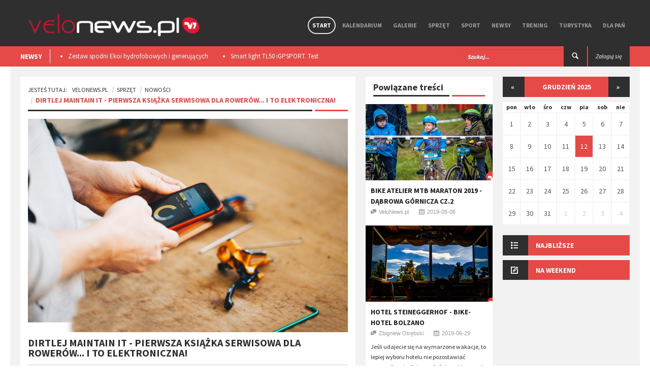

--- FILE ---
content_type: text/html; charset=utf-8
request_url: https://velonews.pl/posts/6310-dirtlej-maintain-it-pierwsza-ksiazka-serwisowa-dla-rowerow-i-to-elektroniczna
body_size: 10896
content:
<!doctype html>
<html lang="pl" style='background: url("") no-repeat center center fixed;'>
  <head>

    <meta charset="utf-8" />

    <meta http-equiv="Content-Type" content="text/html; charset=utf-8" />
        <title>Velonews.pl | Nowości -  - Dirtlej MAINTAIN IT - pierwsza książka serwisowa dla rowerów... i to elektroniczna!</title>
  <meta property="og:title" content="Dirtlej MAINTAIN IT - pierwsza książka serwisowa dla rowerów... i to elektroniczna!" />
  <meta name="description" content="Rowery potrzebują miłości. Bez odpowiedniej konserwacji nawet najdroższy rower stanie się zwykłym pojazdem do transportu. Koniec końców, dobrze..." />
  <meta property="og:description" content="Rowery potrzebują miłości. Bez odpowiedniej konserwacji nawet najdroższy rower stanie się zwykłym pojazdem do transportu. Koniec końców, dobrze..." />
  <meta property="og:image" content="https://velonews.pl/uploads/images/post/6310/cover/610b2b94-a48a-44af-af85-5974d5b72570.jpg"/>
  <meta property="og:url" content="https://velonews.pl/posts/6310-dirtlej-maintain-it-pierwsza-ksiazka-serwisowa-dla-rowerow-i-to-elektroniczna"/>

    <meta property="og:type" content="website" />
    <meta property='fb:app_id' content='397970503710039' />

    <meta name="viewport"  content="initial-scale=1, width=device-width">
    <link rel="stylesheet" href="https://code.jquery.com/ui/1.10.3/themes/smoothness/jquery-ui.css" />
    <link href='https://fonts.googleapis.com/css?family=Source+Sans+Pro:300,400,600,700,900,300italic,400italic,600italic,700italic,900italic&subset=latin,latin-ext' rel='stylesheet' type='text/css' />
    <script src="//code.jquery.com/jquery-1.10.2.js"></script>
    <script src="//code.jquery.com/ui/1.11.2/jquery-ui.js"></script>

    <link href="/assets/application-2ca0c753f64478efc4608bd2dea705a4.css" media="all" rel="stylesheet" />
    <script src="/assets/application-1f7a68764289755089bf812d530e6b78.js"></script>
    <meta content="authenticity_token" name="csrf-param" />
<meta content="Y+cIKGbyENfsM4VVYW90uAEQcR1Ns4LuoRUDF2HeWds=" name="csrf-token" />
    <!--[if lt IE 9]>
    	<link rel="stylesheet" type="text/css" href="css/ie.css">
    	<script src="https://html5shim.googlecode.com/svn/trunk/html5.js"></script>
    	<script src="js/PIE_IE678.js"></script>
    	<script src="https://css3-mediaqueries-js.googlecode.com/svn/trunk/css3-mediaqueries.js"></script>
     <![endif]-->
     <script>
       (function(i,s,o,g,r,a,m){i['GoogleAnalyticsObject']=r;i[r]=i[r]||function(){
       (i[r].q=i[r].q||[]).push(arguments)},i[r].l=1*new Date();a=s.createElement(o),
       m=s.getElementsByTagName(o)[0];a.async=1;a.src=g;m.parentNode.insertBefore(a,m)
       })(window,document,'script','//www.google-analytics.com/analytics.js','ga');

       ga('create', 'UA-10772838-5', 'auto');
       ga('send', 'pageview');
     </script>

      <!-- Facebook Pixel Code -->
      <script>
      !function(f,b,e,v,n,t,s){if(f.fbq)return;n=f.fbq=function(){n.callMethod?
      n.callMethod.apply(n,arguments):n.queue.push(arguments)};if(!f._fbq)f._fbq=n;
      n.push=n;n.loaded=!0;n.version='2.0';n.queue=[];t=b.createElement(e);t.async=!0;
      t.src=v;s=b.getElementsByTagName(e)[0];s.parentNode.insertBefore(t,s)}(window,
      document,'script','https://connect.facebook.net/en_US/fbevents.js');
      fbq('init', '725498057604583'); // Insert your pixel ID here.
      fbq('track', 'PageView');
      </script>
      <noscript><img height="1" width="1" style="display:none"
      src="https://www.facebook.com/tr?id=725498057604583&ev=PageView&noscript=1"
      /></noscript>
      <!-- DO NOT MODIFY -->
      <!-- End Facebook Pixel Code -->

   </head>
   <script>
      fbq('track', 'ViewContent', {value: 3.50, currency: 'USD'});
   </script>

   <body class="kp-single">

    <div id="fb-root"></div>
    <script>(function(d, s, id) {
      var js, fjs = d.getElementsByTagName(s)[0];
      if (d.getElementById(id)) return;
      js = d.createElement(s); js.id = id;
      js.src = "//connect.facebook.net/pl_PL/sdk.js#xfbml=1&appId=397970503710039&version=v2.0";
      fjs.parentNode.insertBefore(js, fjs);
    }(document, 'script', 'facebook-jssdk'));</script>

    <header id="header-page">
    <div class="top-header" style="height: auto;">
      <div class="container">
        
        <div id="flash-messages"></div>

        

        <div id="logo">
          <a href="/"><img alt="Logo new" src="/assets/logo_new-663b54c30666eb25cd873637daca1c1e.png" /></a> 
        </div>
        
        <nav class="pull-right">

          <ul class="sf-menu" id="main-menu">
            <li class="current-item-menu">
              <a href="/">Start</a>
            </li>
            <li class="">
              <a href="/events">Kalendarium</a>
            </li>
            <li class="">
                <a href="/galleries">Galerie</a>
                  <ul>
                      <li><a href="/galleries/15-wydarzenia">Wydarzenia</a></li>
                      <li><a href="/galleries/17-miejsca">Miejsca</a></li>
                      <li><a href="/galleries/14-sprzet">Sprzęt</a></li>
                  </ul>

            </li>

              <li class="">
                <a href="/categories/19-sprzet">Sprzęt</a>
                  <ul>
                      <li><a href="/categories/5-nowosci">Nowości</a></li>
                      <li><a href="/categories/20-porady">Porady</a></li>
                      <li><a href="/categories/21-testy">Testy</a></li>
                      <li><a href="/categories/52-rynek">Rynek</a></li>
                  </ul>
              </li>
              <li class="">
                <a href="/categories/2-sport">Sport</a>
                  <ul>
                      <li><a href="/categories/6-imprezy">Imprezy</a></li>
                      <li><a href="/categories/13-porady">Porady</a></li>
                      <li><a href="/categories/14-paracycling">Paracycling</a></li>
                      <li><a href="/categories/9-ludzie">Ludzie</a></li>
                      <li><a href="/categories/38-teamy">Teamy</a></li>
                  </ul>
              </li>
              <li class="">
                <a href="/categories/1-newsy">Newsy</a>
                  <ul>
                      <li><a href="/categories/4-wydarzenia">Wydarzenia</a></li>
                      <li><a href="/categories/44-w-skrocie">W skrócie</a></li>
                      <li><a href="/categories/10-konkursy">Konkursy</a></li>
                      <li><a href="/categories/37-ciekawostki">Ciekawostki</a></li>
                  </ul>
              </li>
              <li class="">
                <a href="/categories/25-trening">Trening</a>
                  <ul>
                      <li><a href="/categories/26-porady">Porady</a></li>
                      <li><a href="/categories/15-dieta">Dieta</a></li>
                      <li><a href="/categories/7-szkoly">Szkoły</a></li>
                  </ul>
              </li>
              <li class="">
                <a href="/categories/3-turystyka">Turystyka</a>
                  <ul>
                      <li><a href="/categories/8-miejsca">Miejsca</a></li>
                      <li><a href="/categories/16-wyprawy">Wyprawy</a></li>
                      <li><a href="/categories/39-trasy-rowerowe">Trasy rowerowe</a></li>
                  </ul>
              </li>
              <li class="">
                <a href="/categories/28-dla-pan">Dla Pań</a>
                  <ul>
                      <li><a href="/categories/29-porady">Porady</a></li>
                      <li><a href="/categories/30-sprzet">Sprzęt</a></li>
                      <li><a href="/categories/31-trendy">Trendy</a></li>
                  </ul>
              </li>

          </ul>

          <div id="mobile-menu">
            <span>Menu</span>
            <ul id="toggle-view-menu">
              <li class="">
                <a href="/">Start</a>
              </li>
              <li class="">
                <a href="/events">Kalendarium</a>
              </li>
              <li class="">
                <a href="/galleries">Galerie</a>
              </li>
              
                <li class="clearfix">
                  <h3><a href="/categories/19-sprzet">Sprzęt</a></h3>
                    <span>+</span>
                    <div class="clearfix"></div>                    
                    <div class="menu-panel clearfix">
                      <ul>
                          <li><a href="/categories/5-nowosci">Nowości</a></li>
                          <li><a href="/categories/20-porady">Porady</a></li>
                          <li><a href="/categories/21-testy">Testy</a></li>
                          <li><a href="/categories/52-rynek">Rynek</a></li>
                      </ul>
                    </div>
                </li>
                <li class="clearfix">
                  <h3><a href="/categories/2-sport">Sport</a></h3>
                    <span>+</span>
                    <div class="clearfix"></div>                    
                    <div class="menu-panel clearfix">
                      <ul>
                          <li><a href="/categories/6-imprezy">Imprezy</a></li>
                          <li><a href="/categories/13-porady">Porady</a></li>
                          <li><a href="/categories/14-paracycling">Paracycling</a></li>
                          <li><a href="/categories/9-ludzie">Ludzie</a></li>
                          <li><a href="/categories/38-teamy">Teamy</a></li>
                      </ul>
                    </div>
                </li>
                <li class="clearfix">
                  <h3><a href="/categories/1-newsy">Newsy</a></h3>
                    <span>+</span>
                    <div class="clearfix"></div>                    
                    <div class="menu-panel clearfix">
                      <ul>
                          <li><a href="/categories/4-wydarzenia">Wydarzenia</a></li>
                          <li><a href="/categories/44-w-skrocie">W skrócie</a></li>
                          <li><a href="/categories/10-konkursy">Konkursy</a></li>
                          <li><a href="/categories/37-ciekawostki">Ciekawostki</a></li>
                      </ul>
                    </div>
                </li>
                <li class="clearfix">
                  <h3><a href="/categories/25-trening">Trening</a></h3>
                    <span>+</span>
                    <div class="clearfix"></div>                    
                    <div class="menu-panel clearfix">
                      <ul>
                          <li><a href="/categories/26-porady">Porady</a></li>
                          <li><a href="/categories/15-dieta">Dieta</a></li>
                          <li><a href="/categories/7-szkoly">Szkoły</a></li>
                      </ul>
                    </div>
                </li>
                <li class="clearfix">
                  <h3><a href="/categories/3-turystyka">Turystyka</a></h3>
                    <span>+</span>
                    <div class="clearfix"></div>                    
                    <div class="menu-panel clearfix">
                      <ul>
                          <li><a href="/categories/8-miejsca">Miejsca</a></li>
                          <li><a href="/categories/16-wyprawy">Wyprawy</a></li>
                          <li><a href="/categories/39-trasy-rowerowe">Trasy rowerowe</a></li>
                      </ul>
                    </div>
                </li>
                <li class="clearfix">
                  <h3><a href="/categories/28-dla-pan">Dla Pań</a></h3>
                    <span>+</span>
                    <div class="clearfix"></div>                    
                    <div class="menu-panel clearfix">
                      <ul>
                          <li><a href="/categories/29-porady">Porady</a></li>
                          <li><a href="/categories/30-sprzet">Sprzęt</a></li>
                          <li><a href="/categories/31-trendy">Trendy</a></li>
                      </ul>
                    </div>
                </li>

              <li class="clearfix">
                <h3><a href="/admin">Panel admina</a></h3>
                <span>+</span>
                <div class="clearfix"></div>                    
                <div class="menu-panel clearfix">
                  <ul>
                    <li><a href="/admin">Link 1</a></li>
                    <li><a href="/admin">Link 2</a></li>
                  </ul>
                </div>
              </li>

            </ul><!--toggle-view-menu-->
          </div><!--mobile-menu-->
        </nav>


        <div class="clearfix"></div>
      </div>
    </div>


    <div class="bottom-header">
      <div class="container">
        <div class="top-news pull-left">
  <span>NEWSY</span>
  <div class="list_carousel">
  <ul class="carousel-1">
      <li><a href="/posts/8483-zestaw-spodni-ekoi-hydrofobowych-i-generujacych-cieplo-podczas-ruchu-test">Zestaw spodni Ekoi hydrofobowych i generujących ciepło podczas ruchu. Test </a></li>
      <li><a href="/posts/8475-smart-light-tl50-igpsport-test">Smart light TL50 iGPSPORT. Test</a></li>
      <li><a href="/posts/8359-premierowy-symbiotyczny-zestaw-r-aero-i-aerolite-od-ekoi">Premierowy, symbiotyczny zestaw R Aero i Aerolite od Ekoi.</a></li>
      <li><a href="/posts/8218-wolfpack-gravel-super-speed-test">Wolfpack Gravel Super Speed. Test </a></li>
      <li><a href="/posts/8209-ekoi-rewolucjonizuje-jazde-na-rowerze-wprowadzajac-na-rynek-pw8">​EKOÏ REWOLUCJONIZUJE JAZDĘ NA ROWERZE, WPROWADZAJĄC NA RYNEK  PW8</a></li>
  </ul>
  <div class="clearfix"></div>
</div>
      </div>

      <div class="pull-right">
            <a class="login" href="/users/sign_in"><span class="">Zaloguj się</span></a>
      </div>

      <div class="search-box pull-right">
        <form action="/posts/search" method="post" />
        <form accept-charset="UTF-8" action="/posts/6310-dirtlej-maintain-it-pierwsza-ksiazka-serwisowa-dla-rowerow-i-to-elektroniczna" method="post"><div style="display:none"><input name="utf8" type="hidden" value="&#x2713;" /><input name="authenticity_token" type="hidden" value="Y+cIKGbyENfsM4VVYW90uAEQcR1Ns4LuoRUDF2HeWds=" /></div>
          <div class="form-group">          
            <input type="text" name="search" class="form-control" placeholder="Szukaj..." />
          </div>
          <button type="submit"><span class="icon-search"></span></button>
</form>      </div>
    </div>


  </div>
</header>

    
<div id="content" class="container clearfix">

  <div id="main-content">
    <div class="col-area-3 pull-left">

      <div class="kp-breadcrumb">
        <ol class="breadcrumb">
          <li><span>Jesteś tutaj:</span><a href="/">VeloNews.pl</a></li>
          <li><a href="/categories/19-sprzet">Sprzęt</a></li>
          <li ><a href="/categories/5-nowosci">Nowości</a></li>
          <li class="active">Dirtlej MAINTAIN IT - pierwsza książka serwisowa dla rowerów... i to elektroniczna!</li>
        </ol>
        <span></span>
      </div>

      <div class="page-content clearfix">
        <article>
          <img src="/uploads/images/post/6310/cover/610b2b94-a48a-44af-af85-5974d5b72570.jpg" class='post-cover' style="width:100%" />
          <h4>Dirtlej MAINTAIN IT - pierwsza książka serwisowa dla rowerów... i to elektroniczna!</h4>
          <ul class="list-inline kp-metadata clearfix">
            <li class="kp-author"><span class="icon-chat pull-left"></span>Oliwia Kamińska</li>
            <li class="kp-view"><span class="icon-calendar pull-left"></span>2019-06-29</li>
            <!-- <li class="kp-view"><span class="icon-eye pull-left"></span> wyśw.</li> -->
          </ul>

          <p>Rowery potrzebują miłości. Bez odpowiedniej konserwacji nawet najdroższy rower stanie się zwykłym pojazdem do transportu. Koniec końców, dobrze utrzymany rower przynosi więcej radości, a jego wartość będzie dłużej zachowana.</p><p>Akcje serwisowe, komponenty, ustawienia, części - ponieważ konserwacja poszczególnych rowerów czasem staje się projektem samym w sobie - już tego lata <strong><em>dirtlej</em></strong> zaprezentuje aplikację, która sprawia, że obsługa danych rowerowych jest bardzo szybka i łatwa: „<strong><em>maintain it</em></strong>” będzie dostępna do bezpłatnego pobrania już od czerwca 2019. Potem będziesz mógł się już skupić tylko na jeździe na swoim rowerze&hellip;&nbsp;</p><p><img src="/uploads/wysiwyg/images/17992/21695ba4/dirtlej_press_maintain_it_app_cover.PNG"></p><p><strong>Platforma elektroniczna - przeciwieństwo papierkowej roboty</strong></p><p>Każdy, kto lubi jeździć na rowerze bardziej niż organizować rzeczy, może użyć nowej aplikacji <strong><em>dirtlej</em></strong>, aby zebrać i uporządkować wszystkie dane rowerowe w jednym miejscu. Dzięki funkcji eksportu można utworzyć plik PDF z historią usług i wszystkimi szczegółami roweru. Ponieważ akcje serwisowe mogą być zablokowane do określonej daty, potencjalny nabywca może zobaczyć to jako rodzaj check-listy.&nbsp;</p><p><img src="/uploads/wysiwyg/images/17993/ad8d356f/dirtlej_press_maintain_it_app_sketch.PNG"></p><p><strong>Podziel się tym, czym chcesz się podzielić</strong></p><p>Kto chce „dzielić się” swoją indywidualną konfiguracją, nowymi działaniami w serwisie lub budową roweru, może to zrobić dzięki „<strong><em>maintain it</em></strong>” dosłownie z siodła lub&hellip; warsztatu. Majsterkowicze, pedanci i fetyszyści rowerowi mogą dzielić się i wymieniać nawzajem swoimi spostrzeżeniami.</p><p><img src="/uploads/wysiwyg/images/17995/b4676557/2019_dirtlej_press_app_en.png"></p><p>Aplikacja jest bezpłatna - wersja Beta&nbsp;dostępna do pobrania&nbsp;w Apple Store (iOS) oraz Sklepie Google Play (Android).</p><p>Strona internetowa:&nbsp;<a href="http://www.maintainit.de">www.maintainit.de</a> .</p>

          <br>
          <ul class="kp-tag list-unstyled clearfix">
		<li><a href="/posts/taged?tag=Dirtlej">Dirtlej</a></li>
		<li><a href="/posts/taged?tag=maintain+it">maintain it</a></li>
		<li><a href="/posts/taged?tag=dirtlej+maintain+it">dirtlej maintain it</a></li>
		<li><a href="/posts/taged?tag=aplikacja">aplikacja</a></li>
		<li><a href="/posts/taged?tag=serwis">serwis</a></li>
		<li><a href="/posts/taged?tag=app">app</a></li>
		<li><a href="/posts/taged?tag=dirtlej+app">dirtlej app</a></li>
		<li><a href="/posts/taged?tag=maintain+it+app">maintain it app</a></li>
		<li><a href="/posts/taged?tag=aplikacja+rowerowa">aplikacja rowerowa</a></li>
		<li><a href="/posts/taged?tag=rower">rower</a></li>
		<li><a href="/posts/taged?tag=rowery">rowery</a></li>
</ul>


          <div class="clearfix"></div>
          <div class="bottom-article">
            <div class="row">
              <div class="col-4">
                <div class="kp-previous" style="min-height:88px;">
                    <a href="/posts/6307-badz-jak-peter-sagan-zobacz-specjalna-kolekcje-jego-strojow-sportful" class="clearfix"><span class="icon-double-angle-left"></span>poprzedni</a>
                    <h4><a href="/posts/6307-badz-jak-peter-sagan-zobacz-specjalna-kolekcje-jego-strojow-sportful">Bądź jak Peter Sagan. Zobacz specjalną kolekcję jego strojów Sportful</a></h4>
                </div>
              </div>
              <div class="col-4 kp-share">
                <div class="kp-share" style="min-height:88px;">
	<span>udostępnij</span>
	<ul class="list-inline">
		<li><a href="https://www.facebook.com/sharer.php?u=https://velonews.pl/posts/6310-dirtlej-maintain-it-pierwsza-ksiazka-serwisowa-dla-rowerow-i-to-elektroniczna" class="icon-facebook"></a></li>
		<li><a href="https://twitter.com/intent/tweet?url=https://velonews.pl/posts/6310-dirtlej-maintain-it-pierwsza-ksiazka-serwisowa-dla-rowerow-i-to-elektroniczna" class="icon-twitter"></a></li>
		<li><a href="https://plus.google.com/share?url=https://velonews.pl/posts/6310-dirtlej-maintain-it-pierwsza-ksiazka-serwisowa-dla-rowerow-i-to-elektroniczna&hl=pl" class="icon-google-plus"></a></li>
	</ul>
</div>

              </div>
              <div class="col-4">
                <div class="kp-next" style="min-height:88px;">
                    <a href="/posts/8487-garmin-przedstawia-inreach-mini-3-plus-komunikator-satelitarny-z-opcja-wysylania-wiadomosci-glosowych-tekstowych-i-zdjec" class="clearfix"><span class="icon-double-angle-right"></span>następny</a>
                    <h4><a href="/posts/8487-garmin-przedstawia-inreach-mini-3-plus-komunikator-satelitarny-z-opcja-wysylania-wiadomosci-glosowych-tekstowych-i-zdjec">​Garmin przedstawia inReach Mini 3 Plus komunikator satelitarny z opcją wysyłania wiadomości głosowych, tekstowych i zdjęć</a></h4>
                </div>
              </div>
            </div>
          </div>

          
<div class="kp-author">
	<h4>o autorze</h4>
	<div class="sumary-author clearfix">
		<div style="background-image:url(/uploads/images/user/63/photo/thumb_eec99c1c-4623-4566-9b94-f5d44f89710f.jpg); height:80px; width:80px; margin-right:20px;" class="cover_img pull-left"></div>
		<div class="item-right">
			<h5>Oliwia Kamińska</h5>
			<p>Fanatyczka rowerowa, zawodniczka bikejoringu. Po kilku latach wraca do mtb i... będzie także próbować swoich sił na szosie!</p>
		</div>
	</div>
</div>


        </article>



          

          <div class="related-article">
            <h2><span>Powiązane posty</span></h2>
            <ul class="list-inline">

                <li>
                  <div class="item clearfix">
                    <a class="pull-left" href="/posts/6308-cryospace-bike-adventure-rusza-w-najblizsza-sobote-przed-nami-4-dni-scigania">
                      <div style="background-image:url(/uploads/images/post/6308/cover/thumb_1a929389-c93d-4c45-b243-a3d4d62133d7.jpg); height:70px; width:70px;" class="cover_img"></div>
</a>                    <div class="item-right">
                      <h5><a href="/posts/6308-cryospace-bike-adventure-rusza-w-najblizsza-sobote-przed-nami-4-dni-scigania">Cryospace Bike Adventure rusza w najbliższą sobotę. Przed nami 4 dni ścigania</a></h5>
                      <ul class="list-inline kp-metadata clearfix">
                        <li class="kp-author"><span class="icon-chat pull-left"></span>Informacja Prasowa</li>
                        <li class="kp-view"><span class="icon-calendar pull-left"></span>2019-06-28</li>
                        <!-- <li class="kp-view"><span class="icon-eye pull-left"></span> wyśw.</li> -->
                      </ul>
                    </div>
                  </div>
                </li>

                <li>
                  <div class="item clearfix">
                    <a class="pull-left" href="/posts/6297-hotel-steineggerhof-bike-hotel-bolzano">
                      <div style="background-image:url(/uploads/images/post/6297/cover/thumb_9596faa0-b786-4a63-88c4-1e38c985ed98.jpg); height:70px; width:70px;" class="cover_img"></div>
</a>                    <div class="item-right">
                      <h5><a href="/posts/6297-hotel-steineggerhof-bike-hotel-bolzano">Hotel Steineggerhof - bike-hotel Bolzano</a></h5>
                      <ul class="list-inline kp-metadata clearfix">
                        <li class="kp-author"><span class="icon-chat pull-left"></span>Zbigniew Otrębski</li>
                        <li class="kp-view"><span class="icon-calendar pull-left"></span>2019-06-29</li>
                        <!-- <li class="kp-view"><span class="icon-eye pull-left"></span> wyśw.</li> -->
                      </ul>
                    </div>
                  </div>
                </li>
            </ul>
            <br>
          </div>

          <div class="related-article">
            <h2><span>Powiązane galerie</span></h2>
            <ul class="list-inline">

                <li>
                  <div class="item clearfix">
                    <a class="pull-left" href="/galleries/464-bike-atelier-mtb-maraton-2019-dabrowa-gornicza-cz-2">
                      <img src="/uploads/images/gallery/464/cover_file/thumb_45931b46-f94a-4db2-9666-693b056000d0.jpg" alt="" />
</a>                    <div class="item-right">
                      <h5><a href="/galleries/464-bike-atelier-mtb-maraton-2019-dabrowa-gornicza-cz-2">Bike Atelier MTB Maraton 2019 - Dąbrowa Górnicza cz.2</a></h5>
                      <ul class="list-inline kp-metadata clearfix">
                        <li class="kp-author"><span class="icon-chat pull-left"></span><a href="/">843 zdjęć</a></li>
                      </ul>
                    </div>
                  </div>
                </li>

            </ul>
          </div>

        <div class="kp-comment">
	<h2><span>komentarze</span></h2>
	<div class="clearfix"></div>
		<div class="fb-comments" data-href="https://velonews.pl/posts/6310-dirtlej-maintain-it-pierwsza-ksiazka-serwisowa-dla-rowerow-i-to-elektroniczna" data-colorscheme="light" data-width="100%"></div>
	</div>
</div>




    </div>

    <!-- 2 kolumna (waska) -->
    <div class="col-area-4 pull-left">
      <div class="middle_panel">
	<div class="widget widget-list-images-news">
		<h2 class="mid_tittle clearfix">Powiązane treści <span></span></h2>
		<ul class="list-unstyled">

				<li>
					<div class="item clearfix">
	<a href="/galleries/464-bike-atelier-mtb-maraton-2019-dabrowa-gornicza-cz-2">
	<div style="background-image:url(/uploads/images/gallery/464/cover_file/medium_45931b46-f94a-4db2-9666-693b056000d0.jpg); height:150px;" class="cover_img"></div>
</a>	<div class="item-content" style="padding:10px;">
		<header class="header-item">
			<span class="icon-image pull-left"></span>
			<div class="item-right">
				<h4><a href="/galleries/464-bike-atelier-mtb-maraton-2019-dabrowa-gornicza-cz-2">Bike Atelier MTB Maraton 2019 - Dąbrowa Górnicza cz.2</a></h4>
				<ul class="list-inline kp-metadata clearfix">
				<li class="kp-author"><span class="icon-chat pull-left"></span><a href="#">VeloNews.pl</a></li>
				<li class="kp-view"><span class="icon-calendar pull-left"></span>2019-05-06</li>
			</ul>
			</div>
		</header>
	</div>
</div>
				</li>
				<li>
					<div class="item clearfix">
	<a href="/posts/6297-hotel-steineggerhof-bike-hotel-bolzano">
		<div style="background-image:url(/uploads/images/post/6297/cover/medium_9596faa0-b786-4a63-88c4-1e38c985ed98.jpg); height:150px;" class="cover_img"></div>
</a>	<div class="item-content" style="padding:10px;">
		<header class="header-item">
			<span class="icon-image pull-left"></span>
			<div class="item-right">
				<h4><a href="/posts/6297-hotel-steineggerhof-bike-hotel-bolzano">Hotel Steineggerhof - bike-hotel Bolzano</a></h4>
				<ul class="list-inline kp-metadata clearfix">
				<li class="kp-author"><span class="icon-chat pull-left"></span>Zbigniew Otrębski</li>
				<li class="kp-view"><span class="icon-calendar pull-left"></span>2019-06-29</li>
			</ul>
			</div>
		</header>
		<p>Jeśli udajecie się na wymarzone wakacje, to lepiej wyboru hotelu nie pozostawiać przypadkowi -&nbsp;dlatego właśnie wybieramy i opisujemy dla Was...</p>
		<a class="read-more" href="/posts/6297-hotel-steineggerhof-bike-hotel-bolzano">Więcej...</a>
	</div>
</div>
				</li>
				<li>
					<div class="item clearfix">
	<a href="/posts/6308-cryospace-bike-adventure-rusza-w-najblizsza-sobote-przed-nami-4-dni-scigania">
		<div style="background-image:url(/uploads/images/post/6308/cover/medium_1a929389-c93d-4c45-b243-a3d4d62133d7.jpg); height:150px;" class="cover_img"></div>
</a>	<div class="item-content" style="padding:10px;">
		<header class="header-item">
			<span class="icon-image pull-left"></span>
			<div class="item-right">
				<h4><a href="/posts/6308-cryospace-bike-adventure-rusza-w-najblizsza-sobote-przed-nami-4-dni-scigania">Cryospace Bike Adventure rusza w najbliższą sobotę. Przed nami 4 dni ścigania</a></h4>
				<ul class="list-inline kp-metadata clearfix">
				<li class="kp-author"><span class="icon-chat pull-left"></span>Informacja Prasowa</li>
				<li class="kp-view"><span class="icon-calendar pull-left"></span>2019-06-28</li>
			</ul>
			</div>
		</header>
		<p>Cztery dni jazdy na dwóch dystansach, wyścig UCI, prawie 240 km na dystansie PRO i prawie 7000 m
w pionie. Prawie 600 uczestników z kilkunastu...</p>
		<a class="read-more" href="/posts/6308-cryospace-bike-adventure-rusza-w-najblizsza-sobote-przed-nami-4-dni-scigania">Więcej...</a>
	</div>
</div>
				</li>
				<li>
					<div class="item clearfix">
	<a href="/posts/5972-dirtlej-dirtsuit-pro-edition-kombinezon-do-zadan-specjalnych">
		<div style="background-image:url(/uploads/images/post/5972/cover/medium_efed7a4b-846a-434c-943a-ff10c13909c0.jpg); height:150px;" class="cover_img"></div>
</a>	<div class="item-content" style="padding:10px;">
		<header class="header-item">
			<span class="icon-image pull-left"></span>
			<div class="item-right">
				<h4><a href="/posts/5972-dirtlej-dirtsuit-pro-edition-kombinezon-do-zadan-specjalnych">Dirtlej Dirtsuit Pro Edition - kombinezon do zadań specjalnych</a></h4>
				<ul class="list-inline kp-metadata clearfix">
				<li class="kp-author"><span class="icon-chat pull-left"></span>Szymon Barczyk</li>
				<li class="kp-view"><span class="icon-calendar pull-left"></span>2018-10-12</li>
			</ul>
			</div>
		</header>
		<p>Dirtlej Dirtsuit Pro Eition czyli kombinezon na błoto totalne.</p>
		<a class="read-more" href="/posts/5972-dirtlej-dirtsuit-pro-edition-kombinezon-do-zadan-specjalnych">Więcej...</a>
	</div>
</div>
				</li>

		</ul>
	</div>
</div>




        		<!-- col-area-3 -->

		<div class="middle_panel">

			<div class="widget widget-list-images-news">
				<h2 class="mid_tittle clearfix">Wiadomości<a href="/">Wszystkie</a><span></span></h2>
				<ul class="list-unstyled">
					
						<li>
							<div class="item clearfix">
				    		<a href="/posts/8496-tour-transalp-2026-prowadzi-z-tyrolu-wschodniego-nad-jezioro-garda-podglad-trasy">
									<div style="background-image:url(/uploads/images/post/8496/cover/medium_1f78ed60-f5e3-4715-9e62-5bc19c5f005a.jpeg); height:150px;" class="cover_img"></div>
</a>				    		<div class="item-content" style="padding:10px;">
				    			<header class="header-item">
					    			<span class="icon-image pull-left"></span>
					    			<div class="item-right">
					    				<h4><a href="/posts/8496-tour-transalp-2026-prowadzi-z-tyrolu-wschodniego-nad-jezioro-garda-podglad-trasy">TOUR Transalp 2026 prowadzi z Tyrolu Wschodniego nad jezioro Garda - podgląd trasy</a></h4>
					    				<ul class="list-inline kp-metadata clearfix">
											<li class="kp-author"><span class="icon-chat pull-left"></span>informacja prasowa</li>
											<li class="kp-view"><span class="icon-calendar pull-left"></span>2025-12-12</li>
										</ul>
					    			</div>
					    		</header>
					    		<p>Trasa TOUR Transalp 2026 (21-27 czerwca) została ostatecznie ustalona. Siedem spektakularnych etapów poprowadzi z Lienz do Riva del Garda. Na...</p>
					    		<a class="read-more" href="/posts/8496-tour-transalp-2026-prowadzi-z-tyrolu-wschodniego-nad-jezioro-garda-podglad-trasy">Więcej...</a>
				    		</div>
				    	</div>
						</li>

				</ul>
			</div>

			<div class="widget widget-list-images-news">
				<h2 class="mid_tittle clearfix">Wydarzenia<a href="/events">Wszystkie</a><span></span></h2>
				<ul class="list-unstyled">
						

				</ul>
			</div>


			<div class="widget widget-list-images-news">
				<h2 class="mid_tittle clearfix">Galerie<a href="/galleries">Wszystkie</a><span></span></h2>
				<ul class="list-unstyled">
						
						<li>
							<div class="item clearfix">
				    		<a href="/galleries/390-northtec-mtb-zima-2018-karczew">
				    		<div style="background-image:url(/uploads/images/gallery/390/cover_file/medium_a2cc1033-e253-424c-a0ad-d591d211fed8.jpg); height:150px;" class="cover_img"></div>
</a>				    		<div class="item-content" style="padding:10px;">
				    			<header class="header-item">
					    			<span class="icon-image pull-left"></span>
					    			<div class="item-right">
					    				<h4><a href="/galleries/390-northtec-mtb-zima-2018-karczew">Northtec MTB Zimą 2018 - Karczew</a></h4>
					    				<ul class="list-inline kp-metadata clearfix">
											<li class="kp-author"><span class="icon-chat pull-left"></span><a href="#">VeloNews.pl</a></li>
											<li class="kp-view"><span class="icon-calendar pull-left"></span>2018-03-04</li>
										</ul>
					    			</div>
					    		</header>
				    		</div>
				    	</div>
						</li>

				</ul>
			</div>

		</div>


    </div>

  </div>

  <!-- sidebar 3 wiersz 3cia kolumna -->
  <div id="sidebar" class="pull-left">
    
    


		<div class="widget widget-list-images-news" style="">
			<div class="widget_calendar">

					<header class="calendar-header"><a href="/posts/6310-dirtlej-maintain-it-pierwsza-ksiazka-serwisowa-dla-rowerow-i-to-elektroniczna?start_date=2025-11-30">&laquo;</a><span>grudzień 2025</span><a href="/posts/6310-dirtlej-maintain-it-pierwsza-ksiazka-serwisowa-dla-rowerow-i-to-elektroniczna?start_date=2026-01-05">&raquo;</a></header><table class="events_calendar"><thead><tr><th>pon</th><th>wto</th><th>śro</th><th>czw</th><th>pia</th><th>sob</th><th>nie</th></tr></thead><tbody><tr><td class="day past current-month wday-1">
						<a href="/events?day=2025-12-01">
							 1
</a></td><td class="day past current-month wday-2">
						<a href="/events?day=2025-12-02">
							 2
</a></td><td class="day past current-month wday-3">
						<a href="/events?day=2025-12-03">
							 3
</a></td><td class="day past current-month wday-4">
						<a href="/events?day=2025-12-04">
							 4
</a></td><td class="day past current-month wday-5">
						<a href="/events?day=2025-12-05">
							 5
</a></td><td class="day past current-month wday-6">
						<a href="/events?day=2025-12-06">
							 6
</a></td><td class="day past current-month wday-0">
						<a href="/events?day=2025-12-07">
							 7
</a></td></tr><tr><td class="day past current-month wday-1">
						<a href="/events?day=2025-12-08">
							 8
</a></td><td class="day past current-month wday-2">
						<a href="/events?day=2025-12-09">
							 9
</a></td><td class="day past current-month wday-3">
						<a href="/events?day=2025-12-10">
							10
</a></td><td class="day past current-month wday-4">
						<a href="/events?day=2025-12-11">
							11
</a></td><td class="day today current-month wday-5">
						<a href="/events?day=2025-12-12">
							12
</a></td><td class="day future current-month wday-6">
						<a href="/events?day=2025-12-13">
							13
</a></td><td class="day future current-month wday-0">
						<a href="/events?day=2025-12-14">
							14
</a></td></tr><tr><td class="day future current-month wday-1">
						<a href="/events?day=2025-12-15">
							15
</a></td><td class="day future current-month wday-2">
						<a href="/events?day=2025-12-16">
							16
</a></td><td class="day future current-month wday-3">
						<a href="/events?day=2025-12-17">
							17
</a></td><td class="day future current-month wday-4">
						<a href="/events?day=2025-12-18">
							18
</a></td><td class="day future current-month wday-5">
						<a href="/events?day=2025-12-19">
							19
</a></td><td class="day future current-month wday-6">
						<a href="/events?day=2025-12-20">
							20
</a></td><td class="day future current-month wday-0">
						<a href="/events?day=2025-12-21">
							21
</a></td></tr><tr><td class="day future current-month wday-1">
						<a href="/events?day=2025-12-22">
							22
</a></td><td class="day future current-month wday-2">
						<a href="/events?day=2025-12-23">
							23
</a></td><td class="day future current-month wday-3">
						<a href="/events?day=2025-12-24">
							24
</a></td><td class="day future current-month wday-4">
						<a href="/events?day=2025-12-25">
							25
</a></td><td class="day future current-month wday-5">
						<a href="/events?day=2025-12-26">
							26
</a></td><td class="day future current-month wday-6">
						<a href="/events?day=2025-12-27">
							27
</a></td><td class="day future current-month wday-0">
						<a href="/events?day=2025-12-28">
							28
</a></td></tr><tr><td class="day future current-month wday-1">
						<a href="/events?day=2025-12-29">
							29
</a></td><td class="day future current-month wday-2">
						<a href="/events?day=2025-12-30">
							30
</a></td><td class="day future current-month wday-3">
						<a href="/events?day=2025-12-31">
							31
</a></td><td class="day future next-month wday-4">
						<a href="/events?day=2026-01-01">
							 1
</a></td><td class="day future next-month wday-5">
						<a href="/events?day=2026-01-02">
							 2
</a></td><td class="day future next-month wday-6">
						<a href="/events?day=2026-01-03">
							 3
</a></td><td class="day future next-month wday-0">
						<a href="/events?day=2026-01-04">
							 4
</a></td></tr></tbody></table>
			</div>
		</div>


		<div class="widget widget-list-images-news">
			<div class="accordion-defaul">
			  <h2 class="widget-title"><span class="icon-list pull-left"></span>Najbliższe</h2>
			  <div>
			    <ul class="list-unstyled">


			    </ul>
			  </div>
			  <h2 class="widget-title"><span class="icon-compose pull-left"></span>Na weekend</h2>
			  <div>
			    <ul class="list-unstyled">


			    </ul>
			  </div>
			</div>
		</div>






  </div>
</div>

<script type="text/javascript">
$(document).on('ready page:load', function() {
  $('.page-content article img:not(.post-cover)').each(function() {
    $(this).wrap('<a class="post-gallery" href="' + $(this).attr('src') + '" data-colorbox="true" data-colorbox-static="true" data-colorbox-title="" style="width:initial;" data-colorbox-max-width="90%" data-colorbox-max-height="80%"></a>');
  });
  $('.page-content article a.post-gallery').colorbox({ rel: 'group1'});
});
</script>


    <div id="bottom-sidebar">
  <div class="container clearfix">

    <div class="col-area-5">
      <a class="bottom-logo" href="/"><img alt="Logo new" src="/assets/logo_new-663b54c30666eb25cd873637daca1c1e.png" style="margin-left: -10px; width:100%" /></a>
      <div class="widget widget-text">
        <div class="widget widget-social">
	<ul class="list-unstyled clearfix">
		<li>
			<a target="_blank" href="https://www.facebook.com/velonewspl" class="pull-left">
				<span class="icon-facebook"></span>
			</a>
			<!-- <span>2341</span> -->
		</li>
		<li>
			<a target="_blank" href="https://www.vimeo.com/velonews" class="pull-left">
				<span class="icon-vimeo"></span>
			</a>
			<!-- <span>345</span> -->
		</li>
		<li>
			<a target="_blank" href="https://twitter.com/velonewspl" class="pull-left">
				<span class="icon-twitter"></span>
			</a>
			<!-- <span>532</span> -->
		</li>
		<li>
			<a target="_blank" href="https://www.youtube.com/channel/UCU5Pjfit2ARLZ7vIayBmfHQ" class="pull-left">
				<span class="icon-video"></span>
			</a>
			<!-- <span>532</span> -->
		</li>
	</ul>
</div>


        <p></p>
      </div>
    </div>
    <!-- col-area-5 -->
    <div class="col-area-6" style="text-align: center; margin-top:100px;">
      
    </div>
    <!-- col-area-6 -->
    <div class="col-area-7">
      <div class="widget widget_categories">
        <h2 class="widget-title">Kategorie</h2>
          <ul class="list-unstyled">
              <li><a href="/categories/19-sprzet">Sprzęt</a></li>
              <li><a href="/categories/2-sport">Sport</a></li>
              <li><a href="/categories/1-newsy">Newsy</a></li>
              <li><a href="/categories/25-trening">Trening</a></li>
              <li><a href="/categories/3-turystyka">Turystyka</a></li>
              <li><a href="/categories/28-dla-pan">Dla Pań</a></li>
          </ul>
        </div>
    </div>
    <!-- col-area-7 -->
    <div class="col-area-8">
      <div class="widget widget_pages">
        <h2 class="widget-title">Działy</h2>
          <ul class="list-unstyled">
          <li><a href="/galleries">Galerie</a></li>
          <li><a href="/events">Kalendarium</a></li>
            <li><a href="/users/sign_in">Zaloguj się</a></li>
            <li><a href="/users/sign_up">Rejestracja</a></li>

        </ul>
      </div>
    </div>
    <!-- col-area-8 -->
    <div class="col-area-9">
      <div class="widget widget-contact">
        <h2 class="widget-title">kontakt</h2>
        <div class="widget-content">
          <span>velonews.pl</span>
          <ul class="list-unstyled">
            <li class="clearfix"><span class="icon-location pull-left"></span>
               , 
            </li>
            <li class="clearfix"><span class="icon-mail pull-left"></span>redakcja<span class="dummy">(USUŃ)</span>@<span class="dummy">(USUŃ)</span>velonews<span class="dummy">(USUŃ)</span>.pl</li>
          </ul>
        </div>
      </div>
      <!-- widget contact -->
    </div>
    <!-- col-area-9 -->
    <div class="logo-container">

    </div>
  </div>

  <!-- container -->
</div>
<!-- bottom-sidebar -->
<footer id="page-footer" style="height:60px;">
  <div class="container">
    <p class="copy-right pull-left"> Copyright 2016 - <span>VeloNews.pl</span>. &nbsp;&nbsp; All Rights Reserved&nbsp;&nbsp;&nbsp;&nbsp;[0.8.3.76] </p>
    <p class="pull-left" style="margin-left: 30px">
        <a href="/pages/1" style="margin-right:15px">Polityka prywatności</a>
    </p>
    <div class="pull-right list-inline">
      <a href="https://madeonmoon.pl" target="_blank" title="Tworzenie portali internetowych i stron WWW"><img alt="strony www i aplikacje" src="/assets/mom-18c726bcee074aef3ce8360ba5bb5ef7.png" style="height:40px; margin-top:10px;" /></a>
    </div>
  </div>
</footer>
<!-- page footer -->
<span class="back-to-top icon-arrow-up"></span>



  </body>

</html>


--- FILE ---
content_type: text/css
request_url: https://velonews.pl/assets/application-2ca0c753f64478efc4608bd2dea705a4.css
body_size: 234817
content:
/*!
 * Bootstrap v3.3.6 (http://getbootstrap.com)
 * Copyright 2011-2015 Twitter, Inc.
 * Licensed under MIT (https://github.com/twbs/bootstrap/blob/master/LICENSE)
 *//*! normalize.css v3.0.3 | MIT License | github.com/necolas/normalize.css */html{font-family:sans-serif;-webkit-text-size-adjust:100%;-ms-text-size-adjust:100%}body{margin:0}article,aside,details,figcaption,figure,footer,header,hgroup,main,menu,nav,section,summary{display:block}audio,canvas,progress,video{display:inline-block;vertical-align:baseline}audio:not([controls]){display:none;height:0}[hidden],template{display:none}a{background-color:transparent}a:active,a:hover{outline:0}abbr[title]{border-bottom:1px dotted}b,strong{font-weight:700}dfn{font-style:italic}h1{margin:.67em 0;font-size:2em}mark{color:#000;background:#ff0}small{font-size:80%}sub,sup{position:relative;font-size:75%;line-height:0;vertical-align:baseline}sup{top:-.5em}sub{bottom:-.25em}img{border:0}svg:not(:root){overflow:hidden}figure{margin:1em 40px}hr{height:0;-webkit-box-sizing:content-box;-moz-box-sizing:content-box;box-sizing:content-box}pre{overflow:auto}code,kbd,pre,samp{font-family:monospace,monospace;font-size:1em}button,input,optgroup,select,textarea{margin:0;font:inherit;color:inherit}button{overflow:visible}button,select{text-transform:none}button,html input[type=button],input[type=reset],input[type=submit]{-webkit-appearance:button;cursor:pointer}button[disabled],html input[disabled]{cursor:default}button::-moz-focus-inner,input::-moz-focus-inner{padding:0;border:0}input{line-height:normal}input[type=checkbox],input[type=radio]{-webkit-box-sizing:border-box;-moz-box-sizing:border-box;box-sizing:border-box;padding:0}input[type=number]::-webkit-inner-spin-button,input[type=number]::-webkit-outer-spin-button{height:auto}input[type=search]{-webkit-box-sizing:content-box;-moz-box-sizing:content-box;box-sizing:content-box;-webkit-appearance:textfield}input[type=search]::-webkit-search-cancel-button,input[type=search]::-webkit-search-decoration{-webkit-appearance:none}fieldset{padding:.35em .625em .75em;margin:0 2px;border:1px solid silver}legend{padding:0;border:0}textarea{overflow:auto}optgroup{font-weight:700}table{border-spacing:0;border-collapse:collapse}td,th{padding:0}/*! Source: https://github.com/h5bp/html5-boilerplate/blob/master/src/css/main.css */@media print{*,:after,:before{color:black !important;text-shadow:none !important;background:0 0 !important;-webkit-box-shadow:none !important;box-shadow:none !important}a,a:visited{text-decoration:underline}a[href]:after{content:" (" attr(href) ")"}abbr[title]:after{content:" (" attr(title) ")"}a[href^="javascript:"]:after,a[href^="#"]:after{content:""}blockquote,pre{border:1px solid #999;page-break-inside:avoid}thead{display:table-header-group}img,tr{page-break-inside:avoid}img{max-width:100% !important}h2,h3,p{orphans:3;widows:3}h2,h3{page-break-after:avoid}.navbar{display:none}.btn>.caret,.dropup>.btn>.caret{border-top-color:black !important}.label{border:1px solid #000}.table{border-collapse:collapse !important}.table td,.table th{background-color:white !important}.table-bordered td,.table-bordered th{border:1px solid #dddddd !important}}@font-face{font-family:'Glyphicons Halflings';src:url(../fonts/glyphicons-halflings-regular.eot);src:url(../fonts/glyphicons-halflings-regular.eot?#iefix) format("embedded-opentype"),url(../fonts/glyphicons-halflings-regular.woff2) format("woff2"),url(../fonts/glyphicons-halflings-regular.woff) format("woff"),url(../fonts/glyphicons-halflings-regular.ttf) format("truetype"),url(../fonts/glyphicons-halflings-regular.svg#glyphicons_halflingsregular) format("svg")}.glyphicon{position:relative;top:1px;display:inline-block;font-family:'Glyphicons Halflings';font-style:normal;font-weight:400;line-height:1;-webkit-font-smoothing:antialiased;-moz-osx-font-smoothing:grayscale}.glyphicon-asterisk:before{content:"\002a"}.glyphicon-plus:before{content:"\002b"}.glyphicon-eur:before,.glyphicon-euro:before{content:"\20ac"}.glyphicon-minus:before{content:"\2212"}.glyphicon-cloud:before{content:"\2601"}.glyphicon-envelope:before{content:"\2709"}.glyphicon-pencil:before{content:"\270f"}.glyphicon-glass:before{content:"\e001"}.glyphicon-music:before{content:"\e002"}.glyphicon-search:before{content:"\e003"}.glyphicon-heart:before{content:"\e005"}.glyphicon-star:before{content:"\e006"}.glyphicon-star-empty:before{content:"\e007"}.glyphicon-user:before{content:"\e008"}.glyphicon-film:before{content:"\e009"}.glyphicon-th-large:before{content:"\e010"}.glyphicon-th:before{content:"\e011"}.glyphicon-th-list:before{content:"\e012"}.glyphicon-ok:before{content:"\e013"}.glyphicon-remove:before{content:"\e014"}.glyphicon-zoom-in:before{content:"\e015"}.glyphicon-zoom-out:before{content:"\e016"}.glyphicon-off:before{content:"\e017"}.glyphicon-signal:before{content:"\e018"}.glyphicon-cog:before{content:"\e019"}.glyphicon-trash:before{content:"\e020"}.glyphicon-home:before{content:"\e021"}.glyphicon-file:before{content:"\e022"}.glyphicon-time:before{content:"\e023"}.glyphicon-road:before{content:"\e024"}.glyphicon-download-alt:before{content:"\e025"}.glyphicon-download:before{content:"\e026"}.glyphicon-upload:before{content:"\e027"}.glyphicon-inbox:before{content:"\e028"}.glyphicon-play-circle:before{content:"\e029"}.glyphicon-repeat:before{content:"\e030"}.glyphicon-refresh:before{content:"\e031"}.glyphicon-list-alt:before{content:"\e032"}.glyphicon-lock:before{content:"\e033"}.glyphicon-flag:before{content:"\e034"}.glyphicon-headphones:before{content:"\e035"}.glyphicon-volume-off:before{content:"\e036"}.glyphicon-volume-down:before{content:"\e037"}.glyphicon-volume-up:before{content:"\e038"}.glyphicon-qrcode:before{content:"\e039"}.glyphicon-barcode:before{content:"\e040"}.glyphicon-tag:before{content:"\e041"}.glyphicon-tags:before{content:"\e042"}.glyphicon-book:before{content:"\e043"}.glyphicon-bookmark:before{content:"\e044"}.glyphicon-print:before{content:"\e045"}.glyphicon-camera:before{content:"\e046"}.glyphicon-font:before{content:"\e047"}.glyphicon-bold:before{content:"\e048"}.glyphicon-italic:before{content:"\e049"}.glyphicon-text-height:before{content:"\e050"}.glyphicon-text-width:before{content:"\e051"}.glyphicon-align-left:before{content:"\e052"}.glyphicon-align-center:before{content:"\e053"}.glyphicon-align-right:before{content:"\e054"}.glyphicon-align-justify:before{content:"\e055"}.glyphicon-list:before{content:"\e056"}.glyphicon-indent-left:before{content:"\e057"}.glyphicon-indent-right:before{content:"\e058"}.glyphicon-facetime-video:before{content:"\e059"}.glyphicon-picture:before{content:"\e060"}.glyphicon-map-marker:before{content:"\e062"}.glyphicon-adjust:before{content:"\e063"}.glyphicon-tint:before{content:"\e064"}.glyphicon-edit:before{content:"\e065"}.glyphicon-share:before{content:"\e066"}.glyphicon-check:before{content:"\e067"}.glyphicon-move:before{content:"\e068"}.glyphicon-step-backward:before{content:"\e069"}.glyphicon-fast-backward:before{content:"\e070"}.glyphicon-backward:before{content:"\e071"}.glyphicon-play:before{content:"\e072"}.glyphicon-pause:before{content:"\e073"}.glyphicon-stop:before{content:"\e074"}.glyphicon-forward:before{content:"\e075"}.glyphicon-fast-forward:before{content:"\e076"}.glyphicon-step-forward:before{content:"\e077"}.glyphicon-eject:before{content:"\e078"}.glyphicon-chevron-left:before{content:"\e079"}.glyphicon-chevron-right:before{content:"\e080"}.glyphicon-plus-sign:before{content:"\e081"}.glyphicon-minus-sign:before{content:"\e082"}.glyphicon-remove-sign:before{content:"\e083"}.glyphicon-ok-sign:before{content:"\e084"}.glyphicon-question-sign:before{content:"\e085"}.glyphicon-info-sign:before{content:"\e086"}.glyphicon-screenshot:before{content:"\e087"}.glyphicon-remove-circle:before{content:"\e088"}.glyphicon-ok-circle:before{content:"\e089"}.glyphicon-ban-circle:before{content:"\e090"}.glyphicon-arrow-left:before{content:"\e091"}.glyphicon-arrow-right:before{content:"\e092"}.glyphicon-arrow-up:before{content:"\e093"}.glyphicon-arrow-down:before{content:"\e094"}.glyphicon-share-alt:before{content:"\e095"}.glyphicon-resize-full:before{content:"\e096"}.glyphicon-resize-small:before{content:"\e097"}.glyphicon-exclamation-sign:before{content:"\e101"}.glyphicon-gift:before{content:"\e102"}.glyphicon-leaf:before{content:"\e103"}.glyphicon-fire:before{content:"\e104"}.glyphicon-eye-open:before{content:"\e105"}.glyphicon-eye-close:before{content:"\e106"}.glyphicon-warning-sign:before{content:"\e107"}.glyphicon-plane:before{content:"\e108"}.glyphicon-calendar:before{content:"\e109"}.glyphicon-random:before{content:"\e110"}.glyphicon-comment:before{content:"\e111"}.glyphicon-magnet:before{content:"\e112"}.glyphicon-chevron-up:before{content:"\e113"}.glyphicon-chevron-down:before{content:"\e114"}.glyphicon-retweet:before{content:"\e115"}.glyphicon-shopping-cart:before{content:"\e116"}.glyphicon-folder-close:before{content:"\e117"}.glyphicon-folder-open:before{content:"\e118"}.glyphicon-resize-vertical:before{content:"\e119"}.glyphicon-resize-horizontal:before{content:"\e120"}.glyphicon-hdd:before{content:"\e121"}.glyphicon-bullhorn:before{content:"\e122"}.glyphicon-bell:before{content:"\e123"}.glyphicon-certificate:before{content:"\e124"}.glyphicon-thumbs-up:before{content:"\e125"}.glyphicon-thumbs-down:before{content:"\e126"}.glyphicon-hand-right:before{content:"\e127"}.glyphicon-hand-left:before{content:"\e128"}.glyphicon-hand-up:before{content:"\e129"}.glyphicon-hand-down:before{content:"\e130"}.glyphicon-circle-arrow-right:before{content:"\e131"}.glyphicon-circle-arrow-left:before{content:"\e132"}.glyphicon-circle-arrow-up:before{content:"\e133"}.glyphicon-circle-arrow-down:before{content:"\e134"}.glyphicon-globe:before{content:"\e135"}.glyphicon-wrench:before{content:"\e136"}.glyphicon-tasks:before{content:"\e137"}.glyphicon-filter:before{content:"\e138"}.glyphicon-briefcase:before{content:"\e139"}.glyphicon-fullscreen:before{content:"\e140"}.glyphicon-dashboard:before{content:"\e141"}.glyphicon-paperclip:before{content:"\e142"}.glyphicon-heart-empty:before{content:"\e143"}.glyphicon-link:before{content:"\e144"}.glyphicon-phone:before{content:"\e145"}.glyphicon-pushpin:before{content:"\e146"}.glyphicon-usd:before{content:"\e148"}.glyphicon-gbp:before{content:"\e149"}.glyphicon-sort:before{content:"\e150"}.glyphicon-sort-by-alphabet:before{content:"\e151"}.glyphicon-sort-by-alphabet-alt:before{content:"\e152"}.glyphicon-sort-by-order:before{content:"\e153"}.glyphicon-sort-by-order-alt:before{content:"\e154"}.glyphicon-sort-by-attributes:before{content:"\e155"}.glyphicon-sort-by-attributes-alt:before{content:"\e156"}.glyphicon-unchecked:before{content:"\e157"}.glyphicon-expand:before{content:"\e158"}.glyphicon-collapse-down:before{content:"\e159"}.glyphicon-collapse-up:before{content:"\e160"}.glyphicon-log-in:before{content:"\e161"}.glyphicon-flash:before{content:"\e162"}.glyphicon-log-out:before{content:"\e163"}.glyphicon-new-window:before{content:"\e164"}.glyphicon-record:before{content:"\e165"}.glyphicon-save:before{content:"\e166"}.glyphicon-open:before{content:"\e167"}.glyphicon-saved:before{content:"\e168"}.glyphicon-import:before{content:"\e169"}.glyphicon-export:before{content:"\e170"}.glyphicon-send:before{content:"\e171"}.glyphicon-floppy-disk:before{content:"\e172"}.glyphicon-floppy-saved:before{content:"\e173"}.glyphicon-floppy-remove:before{content:"\e174"}.glyphicon-floppy-save:before{content:"\e175"}.glyphicon-floppy-open:before{content:"\e176"}.glyphicon-credit-card:before{content:"\e177"}.glyphicon-transfer:before{content:"\e178"}.glyphicon-cutlery:before{content:"\e179"}.glyphicon-header:before{content:"\e180"}.glyphicon-compressed:before{content:"\e181"}.glyphicon-earphone:before{content:"\e182"}.glyphicon-phone-alt:before{content:"\e183"}.glyphicon-tower:before{content:"\e184"}.glyphicon-stats:before{content:"\e185"}.glyphicon-sd-video:before{content:"\e186"}.glyphicon-hd-video:before{content:"\e187"}.glyphicon-subtitles:before{content:"\e188"}.glyphicon-sound-stereo:before{content:"\e189"}.glyphicon-sound-dolby:before{content:"\e190"}.glyphicon-sound-5-1:before{content:"\e191"}.glyphicon-sound-6-1:before{content:"\e192"}.glyphicon-sound-7-1:before{content:"\e193"}.glyphicon-copyright-mark:before{content:"\e194"}.glyphicon-registration-mark:before{content:"\e195"}.glyphicon-cloud-download:before{content:"\e197"}.glyphicon-cloud-upload:before{content:"\e198"}.glyphicon-tree-conifer:before{content:"\e199"}.glyphicon-tree-deciduous:before{content:"\e200"}.glyphicon-cd:before{content:"\e201"}.glyphicon-save-file:before{content:"\e202"}.glyphicon-open-file:before{content:"\e203"}.glyphicon-level-up:before{content:"\e204"}.glyphicon-copy:before{content:"\e205"}.glyphicon-paste:before{content:"\e206"}.glyphicon-alert:before{content:"\e209"}.glyphicon-equalizer:before{content:"\e210"}.glyphicon-king:before{content:"\e211"}.glyphicon-queen:before{content:"\e212"}.glyphicon-pawn:before{content:"\e213"}.glyphicon-bishop:before{content:"\e214"}.glyphicon-knight:before{content:"\e215"}.glyphicon-baby-formula:before{content:"\e216"}.glyphicon-tent:before{content:"\26fa"}.glyphicon-blackboard:before{content:"\e218"}.glyphicon-bed:before{content:"\e219"}.glyphicon-apple:before{content:"\f8ff"}.glyphicon-erase:before{content:"\e221"}.glyphicon-hourglass:before{content:"\231b"}.glyphicon-lamp:before{content:"\e223"}.glyphicon-duplicate:before{content:"\e224"}.glyphicon-piggy-bank:before{content:"\e225"}.glyphicon-scissors:before{content:"\e226"}.glyphicon-bitcoin:before{content:"\e227"}.glyphicon-btc:before{content:"\e227"}.glyphicon-xbt:before{content:"\e227"}.glyphicon-yen:before{content:"\00a5"}.glyphicon-jpy:before{content:"\00a5"}.glyphicon-ruble:before{content:"\20bd"}.glyphicon-rub:before{content:"\20bd"}.glyphicon-scale:before{content:"\e230"}.glyphicon-ice-lolly:before{content:"\e231"}.glyphicon-ice-lolly-tasted:before{content:"\e232"}.glyphicon-education:before{content:"\e233"}.glyphicon-option-horizontal:before{content:"\e234"}.glyphicon-option-vertical:before{content:"\e235"}.glyphicon-menu-hamburger:before{content:"\e236"}.glyphicon-modal-window:before{content:"\e237"}.glyphicon-oil:before{content:"\e238"}.glyphicon-grain:before{content:"\e239"}.glyphicon-sunglasses:before{content:"\e240"}.glyphicon-text-size:before{content:"\e241"}.glyphicon-text-color:before{content:"\e242"}.glyphicon-text-background:before{content:"\e243"}.glyphicon-object-align-top:before{content:"\e244"}.glyphicon-object-align-bottom:before{content:"\e245"}.glyphicon-object-align-horizontal:before{content:"\e246"}.glyphicon-object-align-left:before{content:"\e247"}.glyphicon-object-align-vertical:before{content:"\e248"}.glyphicon-object-align-right:before{content:"\e249"}.glyphicon-triangle-right:before{content:"\e250"}.glyphicon-triangle-left:before{content:"\e251"}.glyphicon-triangle-bottom:before{content:"\e252"}.glyphicon-triangle-top:before{content:"\e253"}.glyphicon-console:before{content:"\e254"}.glyphicon-superscript:before{content:"\e255"}.glyphicon-subscript:before{content:"\e256"}.glyphicon-menu-left:before{content:"\e257"}.glyphicon-menu-right:before{content:"\e258"}.glyphicon-menu-down:before{content:"\e259"}.glyphicon-menu-up:before{content:"\e260"}*{-webkit-box-sizing:border-box;-moz-box-sizing:border-box;box-sizing:border-box}:after,:before{-webkit-box-sizing:border-box;-moz-box-sizing:border-box;box-sizing:border-box}html{font-size:10px;-webkit-tap-highlight-color:rgba(0,0,0,0)}body{font-family:"Helvetica Neue",Helvetica,Arial,sans-serif;font-size:14px;line-height:1.42857143;color:#333;background-color:#fff}button,input,select,textarea{font-family:inherit;font-size:inherit;line-height:inherit}a{color:#337ab7;text-decoration:none}a:focus,a:hover{color:#23527c;text-decoration:underline}a:focus{outline:thin dotted;outline:5px auto -webkit-focus-ring-color;outline-offset:-2px}figure{margin:0}img{vertical-align:middle}.carousel-inner>.item>a>img,.carousel-inner>.item>img,.img-responsive,.thumbnail a>img,.thumbnail>img{display:block;max-width:100%;height:auto}.img-rounded{border-radius:6px}.img-thumbnail{display:inline-block;max-width:100%;height:auto;padding:4px;line-height:1.42857143;background-color:#fff;border:1px solid #ddd;border-radius:4px;-webkit-transition:all .2s ease-in-out;-o-transition:all .2s ease-in-out;transition:all .2s ease-in-out}.img-circle{border-radius:50%}hr{margin-top:20px;margin-bottom:20px;border:0;border-top:1px solid #eee}.sr-only{position:absolute;width:1px;height:1px;padding:0;margin:-1px;overflow:hidden;clip:rect(0, 0, 0, 0);border:0}.sr-only-focusable:active,.sr-only-focusable:focus{position:static;width:auto;height:auto;margin:0;overflow:visible;clip:auto}[role=button]{cursor:pointer}.h1,.h2,.h3,.h4,.h5,.h6,h1,h2,h3,h4,h5,h6{font-family:inherit;font-weight:500;line-height:1.1;color:inherit}.h1 .small,.h1 small,.h2 .small,.h2 small,.h3 .small,.h3 small,.h4 .small,.h4 small,.h5 .small,.h5 small,.h6 .small,.h6 small,h1 .small,h1 small,h2 .small,h2 small,h3 .small,h3 small,h4 .small,h4 small,h5 .small,h5 small,h6 .small,h6 small{font-weight:400;line-height:1;color:#777}.h1,.h2,.h3,h1,h2,h3{margin-top:20px;margin-bottom:10px}.h1 .small,.h1 small,.h2 .small,.h2 small,.h3 .small,.h3 small,h1 .small,h1 small,h2 .small,h2 small,h3 .small,h3 small{font-size:65%}.h4,.h5,.h6,h4,h5,h6{margin-top:10px;margin-bottom:10px}.h4 .small,.h4 small,.h5 .small,.h5 small,.h6 .small,.h6 small,h4 .small,h4 small,h5 .small,h5 small,h6 .small,h6 small{font-size:75%}.h1,h1{font-size:36px}.h2,h2{font-size:30px}.h3,h3{font-size:24px}.h4,h4{font-size:18px}.h5,h5{font-size:14px}.h6,h6{font-size:12px}p{margin:0 0 10px}.lead{margin-bottom:20px;font-size:16px;font-weight:300;line-height:1.4}@media (min-width: 768px){.lead{font-size:21px}}.small,small{font-size:85%}.mark,mark{padding:.2em;background-color:#fcf8e3}.text-left{text-align:left}.text-right{text-align:right}.text-center{text-align:center}.text-justify{text-align:justify}.text-nowrap{white-space:nowrap}.text-lowercase{text-transform:lowercase}.text-uppercase{text-transform:uppercase}.text-capitalize{text-transform:capitalize}.text-muted{color:#777}.text-primary{color:#337ab7}a.text-primary:focus,a.text-primary:hover{color:#286090}.text-success{color:#3c763d}a.text-success:focus,a.text-success:hover{color:#2b542c}.text-info{color:#31708f}a.text-info:focus,a.text-info:hover{color:#245269}.text-warning{color:#8a6d3b}a.text-warning:focus,a.text-warning:hover{color:#66512c}.text-danger{color:#a94442}a.text-danger:focus,a.text-danger:hover{color:#843534}.bg-primary{color:#fff;background-color:#337ab7}a.bg-primary:focus,a.bg-primary:hover{background-color:#286090}.bg-success{background-color:#dff0d8}a.bg-success:focus,a.bg-success:hover{background-color:#c1e2b3}.bg-info{background-color:#d9edf7}a.bg-info:focus,a.bg-info:hover{background-color:#afd9ee}.bg-warning{background-color:#fcf8e3}a.bg-warning:focus,a.bg-warning:hover{background-color:#f7ecb5}.bg-danger{background-color:#f2dede}a.bg-danger:focus,a.bg-danger:hover{background-color:#e4b9b9}.page-header{padding-bottom:9px;margin:40px 0 20px;border-bottom:1px solid #eee}ol,ul{margin-top:0;margin-bottom:10px}ol ol,ol ul,ul ol,ul ul{margin-bottom:0}.list-unstyled{padding-left:0;list-style:none}.list-inline{padding-left:0;margin-left:-5px;list-style:none}.list-inline>li{display:inline-block;padding-right:5px;padding-left:5px}dl{margin-top:0;margin-bottom:20px}dd,dt{line-height:1.42857143}dt{font-weight:700}dd{margin-left:0}@media (min-width: 768px){.dl-horizontal dt{float:left;width:160px;overflow:hidden;clear:left;text-align:right;text-overflow:ellipsis;white-space:nowrap}.dl-horizontal dd{margin-left:180px}}abbr[data-original-title],abbr[title]{cursor:help;border-bottom:1px dotted #777}.initialism{font-size:90%;text-transform:uppercase}blockquote{padding:10px 20px;margin:0 0 20px;font-size:17.5px;border-left:5px solid #eee}blockquote ol:last-child,blockquote p:last-child,blockquote ul:last-child{margin-bottom:0}blockquote .small,blockquote footer,blockquote small{display:block;font-size:80%;line-height:1.42857143;color:#777}blockquote .small:before,blockquote footer:before,blockquote small:before{content:'\2014 \00A0'}.blockquote-reverse,blockquote.pull-right{padding-right:15px;padding-left:0;text-align:right;border-right:5px solid #eee;border-left:0}.blockquote-reverse .small:before,.blockquote-reverse footer:before,.blockquote-reverse small:before,blockquote.pull-right .small:before,blockquote.pull-right footer:before,blockquote.pull-right small:before{content:''}.blockquote-reverse .small:after,.blockquote-reverse footer:after,.blockquote-reverse small:after,blockquote.pull-right .small:after,blockquote.pull-right footer:after,blockquote.pull-right small:after{content:'\00A0 \2014'}address{margin-bottom:20px;font-style:normal;line-height:1.42857143}code,kbd,pre,samp{font-family:Menlo,Monaco,Consolas,"Courier New",monospace}code{padding:2px 4px;font-size:90%;color:#c7254e;background-color:#f9f2f4;border-radius:4px}kbd{padding:2px 4px;font-size:90%;color:#fff;background-color:#333;border-radius:3px;-webkit-box-shadow:inset 0 -1px 0 rgba(0,0,0,0.25);box-shadow:inset 0 -1px 0 rgba(0,0,0,0.25)}kbd kbd{padding:0;font-size:100%;font-weight:700;-webkit-box-shadow:none;box-shadow:none}pre{display:block;padding:9.5px;margin:0 0 10px;font-size:13px;line-height:1.42857143;color:#333;word-break:break-all;word-wrap:break-word;background-color:#f5f5f5;border:1px solid #ccc;border-radius:4px}pre code{padding:0;font-size:inherit;color:inherit;white-space:pre-wrap;background-color:transparent;border-radius:0}.pre-scrollable{max-height:340px;overflow-y:scroll}.container{padding-right:15px;padding-left:15px;margin-right:auto;margin-left:auto}@media (min-width: 768px){.container{width:750px}}@media (min-width: 992px){.container{width:970px}}@media (min-width: 1200px){.container{width:1170px}}.container-fluid{padding-right:15px;padding-left:15px;margin-right:auto;margin-left:auto}.row{margin-right:-15px;margin-left:-15px}.col-lg-1,.col-lg-10,.col-lg-11,.col-lg-12,.col-lg-2,.col-lg-3,.col-lg-4,.col-lg-5,.col-lg-6,.col-lg-7,.col-lg-8,.col-lg-9,.col-md-1,.col-md-10,.col-md-11,.col-md-12,.col-md-2,.col-md-3,.col-md-4,.col-md-5,.col-md-6,.col-md-7,.col-md-8,.col-md-9,.col-sm-1,.col-sm-10,.col-sm-11,.col-sm-12,.col-sm-2,.col-sm-3,.col-sm-4,.col-sm-5,.col-sm-6,.col-sm-7,.col-sm-8,.col-sm-9,.col-xs-1,.col-xs-10,.col-xs-11,.col-xs-12,.col-xs-2,.col-xs-3,.col-xs-4,.col-xs-5,.col-xs-6,.col-xs-7,.col-xs-8,.col-xs-9{position:relative;min-height:1px;padding-right:15px;padding-left:15px}.col-xs-1,.col-xs-10,.col-xs-11,.col-xs-12,.col-xs-2,.col-xs-3,.col-xs-4,.col-xs-5,.col-xs-6,.col-xs-7,.col-xs-8,.col-xs-9{float:left}.col-xs-12{width:100%}.col-xs-11{width:91.66666667%}.col-xs-10{width:83.33333333%}.col-xs-9{width:75%}.col-xs-8{width:66.66666667%}.col-xs-7{width:58.33333333%}.col-xs-6{width:50%}.col-xs-5{width:41.66666667%}.col-xs-4{width:33.33333333%}.col-xs-3{width:25%}.col-xs-2{width:16.66666667%}.col-xs-1{width:8.33333333%}.col-xs-pull-12{right:100%}.col-xs-pull-11{right:91.66666667%}.col-xs-pull-10{right:83.33333333%}.col-xs-pull-9{right:75%}.col-xs-pull-8{right:66.66666667%}.col-xs-pull-7{right:58.33333333%}.col-xs-pull-6{right:50%}.col-xs-pull-5{right:41.66666667%}.col-xs-pull-4{right:33.33333333%}.col-xs-pull-3{right:25%}.col-xs-pull-2{right:16.66666667%}.col-xs-pull-1{right:8.33333333%}.col-xs-pull-0{right:auto}.col-xs-push-12{left:100%}.col-xs-push-11{left:91.66666667%}.col-xs-push-10{left:83.33333333%}.col-xs-push-9{left:75%}.col-xs-push-8{left:66.66666667%}.col-xs-push-7{left:58.33333333%}.col-xs-push-6{left:50%}.col-xs-push-5{left:41.66666667%}.col-xs-push-4{left:33.33333333%}.col-xs-push-3{left:25%}.col-xs-push-2{left:16.66666667%}.col-xs-push-1{left:8.33333333%}.col-xs-push-0{left:auto}.col-xs-offset-12{margin-left:100%}.col-xs-offset-11{margin-left:91.66666667%}.col-xs-offset-10{margin-left:83.33333333%}.col-xs-offset-9{margin-left:75%}.col-xs-offset-8{margin-left:66.66666667%}.col-xs-offset-7{margin-left:58.33333333%}.col-xs-offset-6{margin-left:50%}.col-xs-offset-5{margin-left:41.66666667%}.col-xs-offset-4{margin-left:33.33333333%}.col-xs-offset-3{margin-left:25%}.col-xs-offset-2{margin-left:16.66666667%}.col-xs-offset-1{margin-left:8.33333333%}.col-xs-offset-0{margin-left:0}@media (min-width: 768px){.col-sm-1,.col-sm-10,.col-sm-11,.col-sm-12,.col-sm-2,.col-sm-3,.col-sm-4,.col-sm-5,.col-sm-6,.col-sm-7,.col-sm-8,.col-sm-9{float:left}.col-sm-12{width:100%}.col-sm-11{width:91.66666667%}.col-sm-10{width:83.33333333%}.col-sm-9{width:75%}.col-sm-8{width:66.66666667%}.col-sm-7{width:58.33333333%}.col-sm-6{width:50%}.col-sm-5{width:41.66666667%}.col-sm-4{width:33.33333333%}.col-sm-3{width:25%}.col-sm-2{width:16.66666667%}.col-sm-1{width:8.33333333%}.col-sm-pull-12{right:100%}.col-sm-pull-11{right:91.66666667%}.col-sm-pull-10{right:83.33333333%}.col-sm-pull-9{right:75%}.col-sm-pull-8{right:66.66666667%}.col-sm-pull-7{right:58.33333333%}.col-sm-pull-6{right:50%}.col-sm-pull-5{right:41.66666667%}.col-sm-pull-4{right:33.33333333%}.col-sm-pull-3{right:25%}.col-sm-pull-2{right:16.66666667%}.col-sm-pull-1{right:8.33333333%}.col-sm-pull-0{right:auto}.col-sm-push-12{left:100%}.col-sm-push-11{left:91.66666667%}.col-sm-push-10{left:83.33333333%}.col-sm-push-9{left:75%}.col-sm-push-8{left:66.66666667%}.col-sm-push-7{left:58.33333333%}.col-sm-push-6{left:50%}.col-sm-push-5{left:41.66666667%}.col-sm-push-4{left:33.33333333%}.col-sm-push-3{left:25%}.col-sm-push-2{left:16.66666667%}.col-sm-push-1{left:8.33333333%}.col-sm-push-0{left:auto}.col-sm-offset-12{margin-left:100%}.col-sm-offset-11{margin-left:91.66666667%}.col-sm-offset-10{margin-left:83.33333333%}.col-sm-offset-9{margin-left:75%}.col-sm-offset-8{margin-left:66.66666667%}.col-sm-offset-7{margin-left:58.33333333%}.col-sm-offset-6{margin-left:50%}.col-sm-offset-5{margin-left:41.66666667%}.col-sm-offset-4{margin-left:33.33333333%}.col-sm-offset-3{margin-left:25%}.col-sm-offset-2{margin-left:16.66666667%}.col-sm-offset-1{margin-left:8.33333333%}.col-sm-offset-0{margin-left:0}}@media (min-width: 992px){.col-md-1,.col-md-10,.col-md-11,.col-md-12,.col-md-2,.col-md-3,.col-md-4,.col-md-5,.col-md-6,.col-md-7,.col-md-8,.col-md-9{float:left}.col-md-12{width:100%}.col-md-11{width:91.66666667%}.col-md-10{width:83.33333333%}.col-md-9{width:75%}.col-md-8{width:66.66666667%}.col-md-7{width:58.33333333%}.col-md-6{width:50%}.col-md-5{width:41.66666667%}.col-md-4{width:33.33333333%}.col-md-3{width:25%}.col-md-2{width:16.66666667%}.col-md-1{width:8.33333333%}.col-md-pull-12{right:100%}.col-md-pull-11{right:91.66666667%}.col-md-pull-10{right:83.33333333%}.col-md-pull-9{right:75%}.col-md-pull-8{right:66.66666667%}.col-md-pull-7{right:58.33333333%}.col-md-pull-6{right:50%}.col-md-pull-5{right:41.66666667%}.col-md-pull-4{right:33.33333333%}.col-md-pull-3{right:25%}.col-md-pull-2{right:16.66666667%}.col-md-pull-1{right:8.33333333%}.col-md-pull-0{right:auto}.col-md-push-12{left:100%}.col-md-push-11{left:91.66666667%}.col-md-push-10{left:83.33333333%}.col-md-push-9{left:75%}.col-md-push-8{left:66.66666667%}.col-md-push-7{left:58.33333333%}.col-md-push-6{left:50%}.col-md-push-5{left:41.66666667%}.col-md-push-4{left:33.33333333%}.col-md-push-3{left:25%}.col-md-push-2{left:16.66666667%}.col-md-push-1{left:8.33333333%}.col-md-push-0{left:auto}.col-md-offset-12{margin-left:100%}.col-md-offset-11{margin-left:91.66666667%}.col-md-offset-10{margin-left:83.33333333%}.col-md-offset-9{margin-left:75%}.col-md-offset-8{margin-left:66.66666667%}.col-md-offset-7{margin-left:58.33333333%}.col-md-offset-6{margin-left:50%}.col-md-offset-5{margin-left:41.66666667%}.col-md-offset-4{margin-left:33.33333333%}.col-md-offset-3{margin-left:25%}.col-md-offset-2{margin-left:16.66666667%}.col-md-offset-1{margin-left:8.33333333%}.col-md-offset-0{margin-left:0}}@media (min-width: 1200px){.col-lg-1,.col-lg-10,.col-lg-11,.col-lg-12,.col-lg-2,.col-lg-3,.col-lg-4,.col-lg-5,.col-lg-6,.col-lg-7,.col-lg-8,.col-lg-9{float:left}.col-lg-12{width:100%}.col-lg-11{width:91.66666667%}.col-lg-10{width:83.33333333%}.col-lg-9{width:75%}.col-lg-8{width:66.66666667%}.col-lg-7{width:58.33333333%}.col-lg-6{width:50%}.col-lg-5{width:41.66666667%}.col-lg-4{width:33.33333333%}.col-lg-3{width:25%}.col-lg-2{width:16.66666667%}.col-lg-1{width:8.33333333%}.col-lg-pull-12{right:100%}.col-lg-pull-11{right:91.66666667%}.col-lg-pull-10{right:83.33333333%}.col-lg-pull-9{right:75%}.col-lg-pull-8{right:66.66666667%}.col-lg-pull-7{right:58.33333333%}.col-lg-pull-6{right:50%}.col-lg-pull-5{right:41.66666667%}.col-lg-pull-4{right:33.33333333%}.col-lg-pull-3{right:25%}.col-lg-pull-2{right:16.66666667%}.col-lg-pull-1{right:8.33333333%}.col-lg-pull-0{right:auto}.col-lg-push-12{left:100%}.col-lg-push-11{left:91.66666667%}.col-lg-push-10{left:83.33333333%}.col-lg-push-9{left:75%}.col-lg-push-8{left:66.66666667%}.col-lg-push-7{left:58.33333333%}.col-lg-push-6{left:50%}.col-lg-push-5{left:41.66666667%}.col-lg-push-4{left:33.33333333%}.col-lg-push-3{left:25%}.col-lg-push-2{left:16.66666667%}.col-lg-push-1{left:8.33333333%}.col-lg-push-0{left:auto}.col-lg-offset-12{margin-left:100%}.col-lg-offset-11{margin-left:91.66666667%}.col-lg-offset-10{margin-left:83.33333333%}.col-lg-offset-9{margin-left:75%}.col-lg-offset-8{margin-left:66.66666667%}.col-lg-offset-7{margin-left:58.33333333%}.col-lg-offset-6{margin-left:50%}.col-lg-offset-5{margin-left:41.66666667%}.col-lg-offset-4{margin-left:33.33333333%}.col-lg-offset-3{margin-left:25%}.col-lg-offset-2{margin-left:16.66666667%}.col-lg-offset-1{margin-left:8.33333333%}.col-lg-offset-0{margin-left:0}}table{background-color:transparent}caption{padding-top:8px;padding-bottom:8px;color:#777;text-align:left}th{text-align:left}.table{width:100%;max-width:100%;margin-bottom:20px}.table>tbody>tr>td,.table>tbody>tr>th,.table>tfoot>tr>td,.table>tfoot>tr>th,.table>thead>tr>td,.table>thead>tr>th{padding:8px;line-height:1.42857143;vertical-align:top;border-top:1px solid #ddd}.table>thead>tr>th{vertical-align:bottom;border-bottom:2px solid #ddd}.table>caption+thead>tr:first-child>td,.table>caption+thead>tr:first-child>th,.table>colgroup+thead>tr:first-child>td,.table>colgroup+thead>tr:first-child>th,.table>thead:first-child>tr:first-child>td,.table>thead:first-child>tr:first-child>th{border-top:0}.table>tbody+tbody{border-top:2px solid #ddd}.table .table{background-color:#fff}.table-condensed>tbody>tr>td,.table-condensed>tbody>tr>th,.table-condensed>tfoot>tr>td,.table-condensed>tfoot>tr>th,.table-condensed>thead>tr>td,.table-condensed>thead>tr>th{padding:5px}.table-bordered{border:1px solid #ddd}.table-bordered>tbody>tr>td,.table-bordered>tbody>tr>th,.table-bordered>tfoot>tr>td,.table-bordered>tfoot>tr>th,.table-bordered>thead>tr>td,.table-bordered>thead>tr>th{border:1px solid #ddd}.table-bordered>thead>tr>td,.table-bordered>thead>tr>th{border-bottom-width:2px}.table-striped>tbody>tr:nth-of-type(odd){background-color:#f9f9f9}.table-hover>tbody>tr:hover{background-color:#f5f5f5}table col[class*=col-]{position:static;display:table-column;float:none}table td[class*=col-],table th[class*=col-]{position:static;display:table-cell;float:none}.table>tbody>tr.active>td,.table>tbody>tr.active>th,.table>tbody>tr>td.active,.table>tbody>tr>th.active,.table>tfoot>tr.active>td,.table>tfoot>tr.active>th,.table>tfoot>tr>td.active,.table>tfoot>tr>th.active,.table>thead>tr.active>td,.table>thead>tr.active>th,.table>thead>tr>td.active,.table>thead>tr>th.active{background-color:#f5f5f5}.table-hover>tbody>tr.active:hover>td,.table-hover>tbody>tr.active:hover>th,.table-hover>tbody>tr:hover>.active,.table-hover>tbody>tr>td.active:hover,.table-hover>tbody>tr>th.active:hover{background-color:#e8e8e8}.table>tbody>tr.success>td,.table>tbody>tr.success>th,.table>tbody>tr>td.success,.table>tbody>tr>th.success,.table>tfoot>tr.success>td,.table>tfoot>tr.success>th,.table>tfoot>tr>td.success,.table>tfoot>tr>th.success,.table>thead>tr.success>td,.table>thead>tr.success>th,.table>thead>tr>td.success,.table>thead>tr>th.success{background-color:#dff0d8}.table-hover>tbody>tr.success:hover>td,.table-hover>tbody>tr.success:hover>th,.table-hover>tbody>tr:hover>.success,.table-hover>tbody>tr>td.success:hover,.table-hover>tbody>tr>th.success:hover{background-color:#d0e9c6}.table>tbody>tr.info>td,.table>tbody>tr.info>th,.table>tbody>tr>td.info,.table>tbody>tr>th.info,.table>tfoot>tr.info>td,.table>tfoot>tr.info>th,.table>tfoot>tr>td.info,.table>tfoot>tr>th.info,.table>thead>tr.info>td,.table>thead>tr.info>th,.table>thead>tr>td.info,.table>thead>tr>th.info{background-color:#d9edf7}.table-hover>tbody>tr.info:hover>td,.table-hover>tbody>tr.info:hover>th,.table-hover>tbody>tr:hover>.info,.table-hover>tbody>tr>td.info:hover,.table-hover>tbody>tr>th.info:hover{background-color:#c4e3f3}.table>tbody>tr.warning>td,.table>tbody>tr.warning>th,.table>tbody>tr>td.warning,.table>tbody>tr>th.warning,.table>tfoot>tr.warning>td,.table>tfoot>tr.warning>th,.table>tfoot>tr>td.warning,.table>tfoot>tr>th.warning,.table>thead>tr.warning>td,.table>thead>tr.warning>th,.table>thead>tr>td.warning,.table>thead>tr>th.warning{background-color:#fcf8e3}.table-hover>tbody>tr.warning:hover>td,.table-hover>tbody>tr.warning:hover>th,.table-hover>tbody>tr:hover>.warning,.table-hover>tbody>tr>td.warning:hover,.table-hover>tbody>tr>th.warning:hover{background-color:#faf2cc}.table>tbody>tr.danger>td,.table>tbody>tr.danger>th,.table>tbody>tr>td.danger,.table>tbody>tr>th.danger,.table>tfoot>tr.danger>td,.table>tfoot>tr.danger>th,.table>tfoot>tr>td.danger,.table>tfoot>tr>th.danger,.table>thead>tr.danger>td,.table>thead>tr.danger>th,.table>thead>tr>td.danger,.table>thead>tr>th.danger{background-color:#f2dede}.table-hover>tbody>tr.danger:hover>td,.table-hover>tbody>tr.danger:hover>th,.table-hover>tbody>tr:hover>.danger,.table-hover>tbody>tr>td.danger:hover,.table-hover>tbody>tr>th.danger:hover{background-color:#ebcccc}.table-responsive{min-height:.01%;overflow-x:auto}@media screen and (max-width: 767px){.table-responsive{width:100%;margin-bottom:15px;overflow-y:hidden;-ms-overflow-style:-ms-autohiding-scrollbar;border:1px solid #ddd}.table-responsive>.table{margin-bottom:0}.table-responsive>.table>tbody>tr>td,.table-responsive>.table>tbody>tr>th,.table-responsive>.table>tfoot>tr>td,.table-responsive>.table>tfoot>tr>th,.table-responsive>.table>thead>tr>td,.table-responsive>.table>thead>tr>th{white-space:nowrap}.table-responsive>.table-bordered{border:0}.table-responsive>.table-bordered>tbody>tr>td:first-child,.table-responsive>.table-bordered>tbody>tr>th:first-child,.table-responsive>.table-bordered>tfoot>tr>td:first-child,.table-responsive>.table-bordered>tfoot>tr>th:first-child,.table-responsive>.table-bordered>thead>tr>td:first-child,.table-responsive>.table-bordered>thead>tr>th:first-child{border-left:0}.table-responsive>.table-bordered>tbody>tr>td:last-child,.table-responsive>.table-bordered>tbody>tr>th:last-child,.table-responsive>.table-bordered>tfoot>tr>td:last-child,.table-responsive>.table-bordered>tfoot>tr>th:last-child,.table-responsive>.table-bordered>thead>tr>td:last-child,.table-responsive>.table-bordered>thead>tr>th:last-child{border-right:0}.table-responsive>.table-bordered>tbody>tr:last-child>td,.table-responsive>.table-bordered>tbody>tr:last-child>th,.table-responsive>.table-bordered>tfoot>tr:last-child>td,.table-responsive>.table-bordered>tfoot>tr:last-child>th{border-bottom:0}}fieldset{min-width:0;padding:0;margin:0;border:0}legend{display:block;width:100%;padding:0;margin-bottom:20px;font-size:21px;line-height:inherit;color:#333;border:0;border-bottom:1px solid #e5e5e5}label{display:inline-block;max-width:100%;margin-bottom:5px;font-weight:700}input[type=search]{-webkit-box-sizing:border-box;-moz-box-sizing:border-box;box-sizing:border-box}input[type=checkbox],input[type=radio]{margin:4px 0 0;margin-top:1px\9;line-height:normal}input[type=file]{display:block}input[type=range]{display:block;width:100%}select[multiple],select[size]{height:auto}input[type=file]:focus,input[type=checkbox]:focus,input[type=radio]:focus{outline:thin dotted;outline:5px auto -webkit-focus-ring-color;outline-offset:-2px}output{display:block;padding-top:7px;font-size:14px;line-height:1.42857143;color:#555}.form-control{display:block;width:100%;height:34px;padding:6px 12px;font-size:14px;line-height:1.42857143;color:#555;background-color:#fff;background-image:none;border:1px solid #ccc;border-radius:4px;-webkit-box-shadow:inset 0 1px 1px rgba(0,0,0,0.075);box-shadow:inset 0 1px 1px rgba(0,0,0,0.075);-webkit-transition:border-color ease-in-out .15s,-webkit-box-shadow ease-in-out .15s;-o-transition:border-color ease-in-out .15s,box-shadow ease-in-out .15s;transition:border-color ease-in-out .15s,box-shadow ease-in-out .15s}.form-control:focus{border-color:#66afe9;outline:0;-webkit-box-shadow:inset 0 1px 1px rgba(0,0,0,0.075),0 0 8px rgba(102,175,233,0.6);box-shadow:inset 0 1px 1px rgba(0,0,0,0.075),0 0 8px rgba(102,175,233,0.6)}.form-control::-moz-placeholder{color:#999;opacity:1}.form-control:-ms-input-placeholder{color:#999}.form-control::-webkit-input-placeholder{color:#999}.form-control::-ms-expand{background-color:transparent;border:0}.form-control[disabled],.form-control[readonly],fieldset[disabled] .form-control{background-color:#eee;opacity:1}.form-control[disabled],fieldset[disabled] .form-control{cursor:not-allowed}textarea.form-control{height:auto}input[type=search]{-webkit-appearance:none}@media screen and (-webkit-min-device-pixel-ratio: 0){input[type=date].form-control,input[type=time].form-control,input[type=datetime-local].form-control,input[type=month].form-control{line-height:34px}.input-group-sm input[type=date],.input-group-sm input[type=time],.input-group-sm input[type=datetime-local],.input-group-sm input[type=month],input[type=date].input-sm,input[type=time].input-sm,input[type=datetime-local].input-sm,input[type=month].input-sm{line-height:30px}.input-group-lg input[type=date],.input-group-lg input[type=time],.input-group-lg input[type=datetime-local],.input-group-lg input[type=month],input[type=date].input-lg,input[type=time].input-lg,input[type=datetime-local].input-lg,input[type=month].input-lg{line-height:46px}}.form-group{margin-bottom:15px}.checkbox,.radio{position:relative;display:block;margin-top:10px;margin-bottom:10px}.checkbox label,.radio label{min-height:20px;padding-left:20px;margin-bottom:0;font-weight:400;cursor:pointer}.checkbox input[type=checkbox],.checkbox-inline input[type=checkbox],.radio input[type=radio],.radio-inline input[type=radio]{position:absolute;margin-top:4px\9;margin-left:-20px}.checkbox+.checkbox,.radio+.radio{margin-top:-5px}.checkbox-inline,.radio-inline{position:relative;display:inline-block;padding-left:20px;margin-bottom:0;font-weight:400;vertical-align:middle;cursor:pointer}.checkbox-inline+.checkbox-inline,.radio-inline+.radio-inline{margin-top:0;margin-left:10px}fieldset[disabled] input[type=checkbox],fieldset[disabled] input[type=radio],input[type=checkbox].disabled,input[type=checkbox][disabled],input[type=radio].disabled,input[type=radio][disabled]{cursor:not-allowed}.checkbox-inline.disabled,.radio-inline.disabled,fieldset[disabled] .checkbox-inline,fieldset[disabled] .radio-inline{cursor:not-allowed}.checkbox.disabled label,.radio.disabled label,fieldset[disabled] .checkbox label,fieldset[disabled] .radio label{cursor:not-allowed}.form-control-static{min-height:34px;padding-top:7px;padding-bottom:7px;margin-bottom:0}.form-control-static.input-lg,.form-control-static.input-sm{padding-right:0;padding-left:0}.input-sm{height:30px;padding:5px 10px;font-size:12px;line-height:1.5;border-radius:3px}select.input-sm{height:30px;line-height:30px}select[multiple].input-sm,textarea.input-sm{height:auto}.form-group-sm .form-control{height:30px;padding:5px 10px;font-size:12px;line-height:1.5;border-radius:3px}.form-group-sm select.form-control{height:30px;line-height:30px}.form-group-sm select[multiple].form-control,.form-group-sm textarea.form-control{height:auto}.form-group-sm .form-control-static{height:30px;min-height:32px;padding:6px 10px;font-size:12px;line-height:1.5}.input-lg{height:46px;padding:10px 16px;font-size:18px;line-height:1.3333333;border-radius:6px}select.input-lg{height:46px;line-height:46px}select[multiple].input-lg,textarea.input-lg{height:auto}.form-group-lg .form-control{height:46px;padding:10px 16px;font-size:18px;line-height:1.3333333;border-radius:6px}.form-group-lg select.form-control{height:46px;line-height:46px}.form-group-lg select[multiple].form-control,.form-group-lg textarea.form-control{height:auto}.form-group-lg .form-control-static{height:46px;min-height:38px;padding:11px 16px;font-size:18px;line-height:1.3333333}.has-feedback{position:relative}.has-feedback .form-control{padding-right:42.5px}.form-control-feedback{position:absolute;top:0;right:0;z-index:2;display:block;width:34px;height:34px;line-height:34px;text-align:center;pointer-events:none}.form-group-lg .form-control+.form-control-feedback,.input-group-lg+.form-control-feedback,.input-lg+.form-control-feedback{width:46px;height:46px;line-height:46px}.form-group-sm .form-control+.form-control-feedback,.input-group-sm+.form-control-feedback,.input-sm+.form-control-feedback{width:30px;height:30px;line-height:30px}.has-success .checkbox,.has-success .checkbox-inline,.has-success .control-label,.has-success .help-block,.has-success .radio,.has-success .radio-inline,.has-success.checkbox label,.has-success.checkbox-inline label,.has-success.radio label,.has-success.radio-inline label{color:#3c763d}.has-success .form-control{border-color:#3c763d;-webkit-box-shadow:inset 0 1px 1px rgba(0,0,0,0.075);box-shadow:inset 0 1px 1px rgba(0,0,0,0.075)}.has-success .form-control:focus{border-color:#2b542c;-webkit-box-shadow:inset 0 1px 1px rgba(0,0,0,0.075),0 0 6px #67b168;box-shadow:inset 0 1px 1px rgba(0,0,0,0.075),0 0 6px #67b168}.has-success .input-group-addon{color:#3c763d;background-color:#dff0d8;border-color:#3c763d}.has-success .form-control-feedback{color:#3c763d}.has-warning .checkbox,.has-warning .checkbox-inline,.has-warning .control-label,.has-warning .help-block,.has-warning .radio,.has-warning .radio-inline,.has-warning.checkbox label,.has-warning.checkbox-inline label,.has-warning.radio label,.has-warning.radio-inline label{color:#8a6d3b}.has-warning .form-control{border-color:#8a6d3b;-webkit-box-shadow:inset 0 1px 1px rgba(0,0,0,0.075);box-shadow:inset 0 1px 1px rgba(0,0,0,0.075)}.has-warning .form-control:focus{border-color:#66512c;-webkit-box-shadow:inset 0 1px 1px rgba(0,0,0,0.075),0 0 6px #c0a16b;box-shadow:inset 0 1px 1px rgba(0,0,0,0.075),0 0 6px #c0a16b}.has-warning .input-group-addon{color:#8a6d3b;background-color:#fcf8e3;border-color:#8a6d3b}.has-warning .form-control-feedback{color:#8a6d3b}.has-error .checkbox,.has-error .checkbox-inline,.has-error .control-label,.has-error .help-block,.has-error .radio,.has-error .radio-inline,.has-error.checkbox label,.has-error.checkbox-inline label,.has-error.radio label,.has-error.radio-inline label{color:#a94442}.has-error .form-control{border-color:#a94442;-webkit-box-shadow:inset 0 1px 1px rgba(0,0,0,0.075);box-shadow:inset 0 1px 1px rgba(0,0,0,0.075)}.has-error .form-control:focus{border-color:#843534;-webkit-box-shadow:inset 0 1px 1px rgba(0,0,0,0.075),0 0 6px #ce8483;box-shadow:inset 0 1px 1px rgba(0,0,0,0.075),0 0 6px #ce8483}.has-error .input-group-addon{color:#a94442;background-color:#f2dede;border-color:#a94442}.has-error .form-control-feedback{color:#a94442}.has-feedback label ~ .form-control-feedback{top:25px}.has-feedback label.sr-only ~ .form-control-feedback{top:0}.help-block{display:block;margin-top:5px;margin-bottom:10px;color:#737373}@media (min-width: 768px){.form-inline .form-group{display:inline-block;margin-bottom:0;vertical-align:middle}.form-inline .form-control{display:inline-block;width:auto;vertical-align:middle}.form-inline .form-control-static{display:inline-block}.form-inline .input-group{display:inline-table;vertical-align:middle}.form-inline .input-group .form-control,.form-inline .input-group .input-group-addon,.form-inline .input-group .input-group-btn{width:auto}.form-inline .input-group>.form-control{width:100%}.form-inline .control-label{margin-bottom:0;vertical-align:middle}.form-inline .checkbox,.form-inline .radio{display:inline-block;margin-top:0;margin-bottom:0;vertical-align:middle}.form-inline .checkbox label,.form-inline .radio label{padding-left:0}.form-inline .checkbox input[type=checkbox],.form-inline .radio input[type=radio]{position:relative;margin-left:0}.form-inline .has-feedback .form-control-feedback{top:0}}.form-horizontal .checkbox,.form-horizontal .checkbox-inline,.form-horizontal .radio,.form-horizontal .radio-inline{padding-top:7px;margin-top:0;margin-bottom:0}.form-horizontal .checkbox,.form-horizontal .radio{min-height:27px}.form-horizontal .form-group{margin-right:-15px;margin-left:-15px}@media (min-width: 768px){.form-horizontal .control-label{padding-top:7px;margin-bottom:0;text-align:right}}.form-horizontal .has-feedback .form-control-feedback{right:15px}@media (min-width: 768px){.form-horizontal .form-group-lg .control-label{padding-top:11px;font-size:18px}}@media (min-width: 768px){.form-horizontal .form-group-sm .control-label{padding-top:6px;font-size:12px}}.btn{display:inline-block;padding:6px 12px;margin-bottom:0;font-size:14px;font-weight:400;line-height:1.42857143;text-align:center;white-space:nowrap;vertical-align:middle;-ms-touch-action:manipulation;touch-action:manipulation;cursor:pointer;-webkit-user-select:none;-moz-user-select:none;-ms-user-select:none;user-select:none;background-image:none;border:1px solid transparent;border-radius:4px}.btn.active.focus,.btn.active:focus,.btn.focus,.btn:active.focus,.btn:active:focus,.btn:focus{outline:thin dotted;outline:5px auto -webkit-focus-ring-color;outline-offset:-2px}.btn.focus,.btn:focus,.btn:hover{color:#333;text-decoration:none}.btn.active,.btn:active{background-image:none;outline:0;-webkit-box-shadow:inset 0 3px 5px rgba(0,0,0,0.125);box-shadow:inset 0 3px 5px rgba(0,0,0,0.125)}.btn.disabled,.btn[disabled],fieldset[disabled] .btn{cursor:not-allowed;filter:alpha(opacity=65);-webkit-box-shadow:none;box-shadow:none;opacity:.65}a.btn.disabled,fieldset[disabled] a.btn{pointer-events:none}.btn-default{color:#333;background-color:#fff;border-color:#ccc}.btn-default.focus,.btn-default:focus{color:#333;background-color:#e6e6e6;border-color:#8c8c8c}.btn-default:hover{color:#333;background-color:#e6e6e6;border-color:#adadad}.btn-default.active,.btn-default:active,.open>.dropdown-toggle.btn-default{color:#333;background-color:#e6e6e6;border-color:#adadad}.btn-default.active.focus,.btn-default.active:focus,.btn-default.active:hover,.btn-default:active.focus,.btn-default:active:focus,.btn-default:active:hover,.open>.dropdown-toggle.btn-default.focus,.open>.dropdown-toggle.btn-default:focus,.open>.dropdown-toggle.btn-default:hover{color:#333;background-color:#d4d4d4;border-color:#8c8c8c}.btn-default.active,.btn-default:active,.open>.dropdown-toggle.btn-default{background-image:none}.btn-default.disabled.focus,.btn-default.disabled:focus,.btn-default.disabled:hover,.btn-default[disabled].focus,.btn-default[disabled]:focus,.btn-default[disabled]:hover,fieldset[disabled] .btn-default.focus,fieldset[disabled] .btn-default:focus,fieldset[disabled] .btn-default:hover{background-color:#fff;border-color:#ccc}.btn-default .badge{color:#fff;background-color:#333}.btn-primary{color:#fff;background-color:#337ab7;border-color:#2e6da4}.btn-primary.focus,.btn-primary:focus{color:#fff;background-color:#286090;border-color:#122b40}.btn-primary:hover{color:#fff;background-color:#286090;border-color:#204d74}.btn-primary.active,.btn-primary:active,.open>.dropdown-toggle.btn-primary{color:#fff;background-color:#286090;border-color:#204d74}.btn-primary.active.focus,.btn-primary.active:focus,.btn-primary.active:hover,.btn-primary:active.focus,.btn-primary:active:focus,.btn-primary:active:hover,.open>.dropdown-toggle.btn-primary.focus,.open>.dropdown-toggle.btn-primary:focus,.open>.dropdown-toggle.btn-primary:hover{color:#fff;background-color:#204d74;border-color:#122b40}.btn-primary.active,.btn-primary:active,.open>.dropdown-toggle.btn-primary{background-image:none}.btn-primary.disabled.focus,.btn-primary.disabled:focus,.btn-primary.disabled:hover,.btn-primary[disabled].focus,.btn-primary[disabled]:focus,.btn-primary[disabled]:hover,fieldset[disabled] .btn-primary.focus,fieldset[disabled] .btn-primary:focus,fieldset[disabled] .btn-primary:hover{background-color:#337ab7;border-color:#2e6da4}.btn-primary .badge{color:#337ab7;background-color:#fff}.btn-success{color:#fff;background-color:#5cb85c;border-color:#4cae4c}.btn-success.focus,.btn-success:focus{color:#fff;background-color:#449d44;border-color:#255625}.btn-success:hover{color:#fff;background-color:#449d44;border-color:#398439}.btn-success.active,.btn-success:active,.open>.dropdown-toggle.btn-success{color:#fff;background-color:#449d44;border-color:#398439}.btn-success.active.focus,.btn-success.active:focus,.btn-success.active:hover,.btn-success:active.focus,.btn-success:active:focus,.btn-success:active:hover,.open>.dropdown-toggle.btn-success.focus,.open>.dropdown-toggle.btn-success:focus,.open>.dropdown-toggle.btn-success:hover{color:#fff;background-color:#398439;border-color:#255625}.btn-success.active,.btn-success:active,.open>.dropdown-toggle.btn-success{background-image:none}.btn-success.disabled.focus,.btn-success.disabled:focus,.btn-success.disabled:hover,.btn-success[disabled].focus,.btn-success[disabled]:focus,.btn-success[disabled]:hover,fieldset[disabled] .btn-success.focus,fieldset[disabled] .btn-success:focus,fieldset[disabled] .btn-success:hover{background-color:#5cb85c;border-color:#4cae4c}.btn-success .badge{color:#5cb85c;background-color:#fff}.btn-info{color:#fff;background-color:#5bc0de;border-color:#46b8da}.btn-info.focus,.btn-info:focus{color:#fff;background-color:#31b0d5;border-color:#1b6d85}.btn-info:hover{color:#fff;background-color:#31b0d5;border-color:#269abc}.btn-info.active,.btn-info:active,.open>.dropdown-toggle.btn-info{color:#fff;background-color:#31b0d5;border-color:#269abc}.btn-info.active.focus,.btn-info.active:focus,.btn-info.active:hover,.btn-info:active.focus,.btn-info:active:focus,.btn-info:active:hover,.open>.dropdown-toggle.btn-info.focus,.open>.dropdown-toggle.btn-info:focus,.open>.dropdown-toggle.btn-info:hover{color:#fff;background-color:#269abc;border-color:#1b6d85}.btn-info.active,.btn-info:active,.open>.dropdown-toggle.btn-info{background-image:none}.btn-info.disabled.focus,.btn-info.disabled:focus,.btn-info.disabled:hover,.btn-info[disabled].focus,.btn-info[disabled]:focus,.btn-info[disabled]:hover,fieldset[disabled] .btn-info.focus,fieldset[disabled] .btn-info:focus,fieldset[disabled] .btn-info:hover{background-color:#5bc0de;border-color:#46b8da}.btn-info .badge{color:#5bc0de;background-color:#fff}.btn-warning{color:#fff;background-color:#f0ad4e;border-color:#eea236}.btn-warning.focus,.btn-warning:focus{color:#fff;background-color:#ec971f;border-color:#985f0d}.btn-warning:hover{color:#fff;background-color:#ec971f;border-color:#d58512}.btn-warning.active,.btn-warning:active,.open>.dropdown-toggle.btn-warning{color:#fff;background-color:#ec971f;border-color:#d58512}.btn-warning.active.focus,.btn-warning.active:focus,.btn-warning.active:hover,.btn-warning:active.focus,.btn-warning:active:focus,.btn-warning:active:hover,.open>.dropdown-toggle.btn-warning.focus,.open>.dropdown-toggle.btn-warning:focus,.open>.dropdown-toggle.btn-warning:hover{color:#fff;background-color:#d58512;border-color:#985f0d}.btn-warning.active,.btn-warning:active,.open>.dropdown-toggle.btn-warning{background-image:none}.btn-warning.disabled.focus,.btn-warning.disabled:focus,.btn-warning.disabled:hover,.btn-warning[disabled].focus,.btn-warning[disabled]:focus,.btn-warning[disabled]:hover,fieldset[disabled] .btn-warning.focus,fieldset[disabled] .btn-warning:focus,fieldset[disabled] .btn-warning:hover{background-color:#f0ad4e;border-color:#eea236}.btn-warning .badge{color:#f0ad4e;background-color:#fff}.btn-danger{color:#fff;background-color:#d9534f;border-color:#d43f3a}.btn-danger.focus,.btn-danger:focus{color:#fff;background-color:#c9302c;border-color:#761c19}.btn-danger:hover{color:#fff;background-color:#c9302c;border-color:#ac2925}.btn-danger.active,.btn-danger:active,.open>.dropdown-toggle.btn-danger{color:#fff;background-color:#c9302c;border-color:#ac2925}.btn-danger.active.focus,.btn-danger.active:focus,.btn-danger.active:hover,.btn-danger:active.focus,.btn-danger:active:focus,.btn-danger:active:hover,.open>.dropdown-toggle.btn-danger.focus,.open>.dropdown-toggle.btn-danger:focus,.open>.dropdown-toggle.btn-danger:hover{color:#fff;background-color:#ac2925;border-color:#761c19}.btn-danger.active,.btn-danger:active,.open>.dropdown-toggle.btn-danger{background-image:none}.btn-danger.disabled.focus,.btn-danger.disabled:focus,.btn-danger.disabled:hover,.btn-danger[disabled].focus,.btn-danger[disabled]:focus,.btn-danger[disabled]:hover,fieldset[disabled] .btn-danger.focus,fieldset[disabled] .btn-danger:focus,fieldset[disabled] .btn-danger:hover{background-color:#d9534f;border-color:#d43f3a}.btn-danger .badge{color:#d9534f;background-color:#fff}.btn-link{font-weight:400;color:#337ab7;border-radius:0}.btn-link,.btn-link.active,.btn-link:active,.btn-link[disabled],fieldset[disabled] .btn-link{background-color:transparent;-webkit-box-shadow:none;box-shadow:none}.btn-link,.btn-link:active,.btn-link:focus,.btn-link:hover{border-color:transparent}.btn-link:focus,.btn-link:hover{color:#23527c;text-decoration:underline;background-color:transparent}.btn-link[disabled]:focus,.btn-link[disabled]:hover,fieldset[disabled] .btn-link:focus,fieldset[disabled] .btn-link:hover{color:#777;text-decoration:none}.btn-group-lg>.btn,.btn-lg{padding:10px 16px;font-size:18px;line-height:1.3333333;border-radius:6px}.btn-group-sm>.btn,.btn-sm{padding:5px 10px;font-size:12px;line-height:1.5;border-radius:3px}.btn-group-xs>.btn,.btn-xs{padding:1px 5px;font-size:12px;line-height:1.5;border-radius:3px}.btn-block{display:block;width:100%}.btn-block+.btn-block{margin-top:5px}input[type=button].btn-block,input[type=reset].btn-block,input[type=submit].btn-block{width:100%}.fade{opacity:0;-webkit-transition:opacity .15s linear;-o-transition:opacity .15s linear;transition:opacity .15s linear}.fade.in{opacity:1}.collapse{display:none}.collapse.in{display:block}tr.collapse.in{display:table-row}tbody.collapse.in{display:table-row-group}.collapsing{position:relative;height:0;overflow:hidden;-webkit-transition-timing-function:ease;-o-transition-timing-function:ease;transition-timing-function:ease;-webkit-transition-duration:.35s;-o-transition-duration:.35s;transition-duration:.35s;-webkit-transition-property:height,visibility;-o-transition-property:height,visibility;transition-property:height,visibility}.caret{display:inline-block;width:0;height:0;margin-left:2px;vertical-align:middle;border-top:4px dashed;border-top:4px solid\9;border-right:4px solid transparent;border-left:4px solid transparent}.dropdown,.dropup{position:relative}.dropdown-toggle:focus{outline:0}.dropdown-menu{position:absolute;top:100%;left:0;z-index:1000;display:none;float:left;min-width:160px;padding:5px 0;margin:2px 0 0;font-size:14px;text-align:left;list-style:none;background-color:#fff;-webkit-background-clip:padding-box;background-clip:padding-box;border:1px solid #ccc;border:1px solid rgba(0,0,0,0.15);border-radius:4px;-webkit-box-shadow:0 6px 12px rgba(0,0,0,0.175);box-shadow:0 6px 12px rgba(0,0,0,0.175)}.dropdown-menu.pull-right{right:0;left:auto}.dropdown-menu .divider{height:1px;margin:9px 0;overflow:hidden;background-color:#e5e5e5}.dropdown-menu>li>a{display:block;padding:3px 20px;clear:both;font-weight:400;line-height:1.42857143;color:#333;white-space:nowrap}.dropdown-menu>li>a:focus,.dropdown-menu>li>a:hover{color:#262626;text-decoration:none;background-color:#f5f5f5}.dropdown-menu>.active>a,.dropdown-menu>.active>a:focus,.dropdown-menu>.active>a:hover{color:#fff;text-decoration:none;background-color:#337ab7;outline:0}.dropdown-menu>.disabled>a,.dropdown-menu>.disabled>a:focus,.dropdown-menu>.disabled>a:hover{color:#777}.dropdown-menu>.disabled>a:focus,.dropdown-menu>.disabled>a:hover{text-decoration:none;cursor:not-allowed;background-color:transparent;background-image:none;filter:progid:DXImageTransform.Microsoft.gradient(enabled=false)}.open>.dropdown-menu{display:block}.open>a{outline:0}.dropdown-menu-right{right:0;left:auto}.dropdown-menu-left{right:auto;left:0}.dropdown-header{display:block;padding:3px 20px;font-size:12px;line-height:1.42857143;color:#777;white-space:nowrap}.dropdown-backdrop{position:fixed;top:0;right:0;bottom:0;left:0;z-index:990}.pull-right>.dropdown-menu{right:0;left:auto}.dropup .caret,.navbar-fixed-bottom .dropdown .caret{content:"";border-top:0;border-bottom:4px dashed;border-bottom:4px solid\9}.dropup .dropdown-menu,.navbar-fixed-bottom .dropdown .dropdown-menu{top:auto;bottom:100%;margin-bottom:2px}@media (min-width: 768px){.navbar-right .dropdown-menu{right:0;left:auto}.navbar-right .dropdown-menu-left{right:auto;left:0}}.btn-group,.btn-group-vertical{position:relative;display:inline-block;vertical-align:middle}.btn-group-vertical>.btn,.btn-group>.btn{position:relative;float:left}.btn-group-vertical>.btn.active,.btn-group-vertical>.btn:active,.btn-group-vertical>.btn:focus,.btn-group-vertical>.btn:hover,.btn-group>.btn.active,.btn-group>.btn:active,.btn-group>.btn:focus,.btn-group>.btn:hover{z-index:2}.btn-group .btn+.btn,.btn-group .btn+.btn-group,.btn-group .btn-group+.btn,.btn-group .btn-group+.btn-group{margin-left:-1px}.btn-toolbar{margin-left:-5px}.btn-toolbar .btn,.btn-toolbar .btn-group,.btn-toolbar .input-group{float:left}.btn-toolbar>.btn,.btn-toolbar>.btn-group,.btn-toolbar>.input-group{margin-left:5px}.btn-group>.btn:not(:first-child):not(:last-child):not(.dropdown-toggle){border-radius:0}.btn-group>.btn:first-child{margin-left:0}.btn-group>.btn:first-child:not(:last-child):not(.dropdown-toggle){border-top-right-radius:0;border-bottom-right-radius:0}.btn-group>.btn:last-child:not(:first-child),.btn-group>.dropdown-toggle:not(:first-child){border-top-left-radius:0;border-bottom-left-radius:0}.btn-group>.btn-group{float:left}.btn-group>.btn-group:not(:first-child):not(:last-child)>.btn{border-radius:0}.btn-group>.btn-group:first-child:not(:last-child)>.btn:last-child,.btn-group>.btn-group:first-child:not(:last-child)>.dropdown-toggle{border-top-right-radius:0;border-bottom-right-radius:0}.btn-group>.btn-group:last-child:not(:first-child)>.btn:first-child{border-top-left-radius:0;border-bottom-left-radius:0}.btn-group .dropdown-toggle:active,.btn-group.open .dropdown-toggle{outline:0}.btn-group>.btn+.dropdown-toggle{padding-right:8px;padding-left:8px}.btn-group>.btn-lg+.dropdown-toggle{padding-right:12px;padding-left:12px}.btn-group.open .dropdown-toggle{-webkit-box-shadow:inset 0 3px 5px rgba(0,0,0,0.125);box-shadow:inset 0 3px 5px rgba(0,0,0,0.125)}.btn-group.open .dropdown-toggle.btn-link{-webkit-box-shadow:none;box-shadow:none}.btn .caret{margin-left:0}.btn-lg .caret{border-width:5px 5px 0;border-bottom-width:0}.dropup .btn-lg .caret{border-width:0 5px 5px}.btn-group-vertical>.btn,.btn-group-vertical>.btn-group,.btn-group-vertical>.btn-group>.btn{display:block;float:none;width:100%;max-width:100%}.btn-group-vertical>.btn-group>.btn{float:none}.btn-group-vertical>.btn+.btn,.btn-group-vertical>.btn+.btn-group,.btn-group-vertical>.btn-group+.btn,.btn-group-vertical>.btn-group+.btn-group{margin-top:-1px;margin-left:0}.btn-group-vertical>.btn:not(:first-child):not(:last-child){border-radius:0}.btn-group-vertical>.btn:first-child:not(:last-child){border-top-left-radius:4px;border-top-right-radius:4px;border-bottom-right-radius:0;border-bottom-left-radius:0}.btn-group-vertical>.btn:last-child:not(:first-child){border-top-left-radius:0;border-top-right-radius:0;border-bottom-right-radius:4px;border-bottom-left-radius:4px}.btn-group-vertical>.btn-group:not(:first-child):not(:last-child)>.btn{border-radius:0}.btn-group-vertical>.btn-group:first-child:not(:last-child)>.btn:last-child,.btn-group-vertical>.btn-group:first-child:not(:last-child)>.dropdown-toggle{border-bottom-right-radius:0;border-bottom-left-radius:0}.btn-group-vertical>.btn-group:last-child:not(:first-child)>.btn:first-child{border-top-left-radius:0;border-top-right-radius:0}.btn-group-justified{display:table;width:100%;table-layout:fixed;border-collapse:separate}.btn-group-justified>.btn,.btn-group-justified>.btn-group{display:table-cell;float:none;width:1%}.btn-group-justified>.btn-group .btn{width:100%}.btn-group-justified>.btn-group .dropdown-menu{left:auto}[data-toggle=buttons]>.btn input[type=checkbox],[data-toggle=buttons]>.btn input[type=radio],[data-toggle=buttons]>.btn-group>.btn input[type=checkbox],[data-toggle=buttons]>.btn-group>.btn input[type=radio]{position:absolute;clip:rect(0, 0, 0, 0);pointer-events:none}.input-group{position:relative;display:table;border-collapse:separate}.input-group[class*=col-]{float:none;padding-right:0;padding-left:0}.input-group .form-control{position:relative;z-index:2;float:left;width:100%;margin-bottom:0}.input-group .form-control:focus{z-index:3}.input-group-lg>.form-control,.input-group-lg>.input-group-addon,.input-group-lg>.input-group-btn>.btn{height:46px;padding:10px 16px;font-size:18px;line-height:1.3333333;border-radius:6px}select.input-group-lg>.form-control,select.input-group-lg>.input-group-addon,select.input-group-lg>.input-group-btn>.btn{height:46px;line-height:46px}select[multiple].input-group-lg>.form-control,select[multiple].input-group-lg>.input-group-addon,select[multiple].input-group-lg>.input-group-btn>.btn,textarea.input-group-lg>.form-control,textarea.input-group-lg>.input-group-addon,textarea.input-group-lg>.input-group-btn>.btn{height:auto}.input-group-sm>.form-control,.input-group-sm>.input-group-addon,.input-group-sm>.input-group-btn>.btn{height:30px;padding:5px 10px;font-size:12px;line-height:1.5;border-radius:3px}select.input-group-sm>.form-control,select.input-group-sm>.input-group-addon,select.input-group-sm>.input-group-btn>.btn{height:30px;line-height:30px}select[multiple].input-group-sm>.form-control,select[multiple].input-group-sm>.input-group-addon,select[multiple].input-group-sm>.input-group-btn>.btn,textarea.input-group-sm>.form-control,textarea.input-group-sm>.input-group-addon,textarea.input-group-sm>.input-group-btn>.btn{height:auto}.input-group .form-control,.input-group-addon,.input-group-btn{display:table-cell}.input-group .form-control:not(:first-child):not(:last-child),.input-group-addon:not(:first-child):not(:last-child),.input-group-btn:not(:first-child):not(:last-child){border-radius:0}.input-group-addon,.input-group-btn{width:1%;white-space:nowrap;vertical-align:middle}.input-group-addon{padding:6px 12px;font-size:14px;font-weight:400;line-height:1;color:#555;text-align:center;background-color:#eee;border:1px solid #ccc;border-radius:4px}.input-group-addon.input-sm{padding:5px 10px;font-size:12px;border-radius:3px}.input-group-addon.input-lg{padding:10px 16px;font-size:18px;border-radius:6px}.input-group-addon input[type=checkbox],.input-group-addon input[type=radio]{margin-top:0}.input-group .form-control:first-child,.input-group-addon:first-child,.input-group-btn:first-child>.btn,.input-group-btn:first-child>.btn-group>.btn,.input-group-btn:first-child>.dropdown-toggle,.input-group-btn:last-child>.btn-group:not(:last-child)>.btn,.input-group-btn:last-child>.btn:not(:last-child):not(.dropdown-toggle){border-top-right-radius:0;border-bottom-right-radius:0}.input-group-addon:first-child{border-right:0}.input-group .form-control:last-child,.input-group-addon:last-child,.input-group-btn:first-child>.btn-group:not(:first-child)>.btn,.input-group-btn:first-child>.btn:not(:first-child),.input-group-btn:last-child>.btn,.input-group-btn:last-child>.btn-group>.btn,.input-group-btn:last-child>.dropdown-toggle{border-top-left-radius:0;border-bottom-left-radius:0}.input-group-addon:last-child{border-left:0}.input-group-btn{position:relative;font-size:0;white-space:nowrap}.input-group-btn>.btn{position:relative}.input-group-btn>.btn+.btn{margin-left:-1px}.input-group-btn>.btn:active,.input-group-btn>.btn:focus,.input-group-btn>.btn:hover{z-index:2}.input-group-btn:first-child>.btn,.input-group-btn:first-child>.btn-group{margin-right:-1px}.input-group-btn:last-child>.btn,.input-group-btn:last-child>.btn-group{z-index:2;margin-left:-1px}.nav{padding-left:0;margin-bottom:0;list-style:none}.nav>li{position:relative;display:block}.nav>li>a{position:relative;display:block;padding:10px 15px}.nav>li>a:focus,.nav>li>a:hover{text-decoration:none;background-color:#eee}.nav>li.disabled>a{color:#777}.nav>li.disabled>a:focus,.nav>li.disabled>a:hover{color:#777;text-decoration:none;cursor:not-allowed;background-color:transparent}.nav .open>a,.nav .open>a:focus,.nav .open>a:hover{background-color:#eee;border-color:#337ab7}.nav .nav-divider{height:1px;margin:9px 0;overflow:hidden;background-color:#e5e5e5}.nav>li>a>img{max-width:none}.nav-tabs{border-bottom:1px solid #ddd}.nav-tabs>li{float:left;margin-bottom:-1px}.nav-tabs>li>a{margin-right:2px;line-height:1.42857143;border:1px solid transparent;border-radius:4px 4px 0 0}.nav-tabs>li>a:hover{border-color:#eee #eee #ddd}.nav-tabs>li.active>a,.nav-tabs>li.active>a:focus,.nav-tabs>li.active>a:hover{color:#555;cursor:default;background-color:#fff;border:1px solid #ddd;border-bottom-color:transparent}.nav-tabs.nav-justified{width:100%;border-bottom:0}.nav-tabs.nav-justified>li{float:none}.nav-tabs.nav-justified>li>a{margin-bottom:5px;text-align:center}.nav-tabs.nav-justified>.dropdown .dropdown-menu{top:auto;left:auto}@media (min-width: 768px){.nav-tabs.nav-justified>li{display:table-cell;width:1%}.nav-tabs.nav-justified>li>a{margin-bottom:0}}.nav-tabs.nav-justified>li>a{margin-right:0;border-radius:4px}.nav-tabs.nav-justified>.active>a,.nav-tabs.nav-justified>.active>a:focus,.nav-tabs.nav-justified>.active>a:hover{border:1px solid #ddd}@media (min-width: 768px){.nav-tabs.nav-justified>li>a{border-bottom:1px solid #ddd;border-radius:4px 4px 0 0}.nav-tabs.nav-justified>.active>a,.nav-tabs.nav-justified>.active>a:focus,.nav-tabs.nav-justified>.active>a:hover{border-bottom-color:#fff}}.nav-pills>li{float:left}.nav-pills>li>a{border-radius:4px}.nav-pills>li+li{margin-left:2px}.nav-pills>li.active>a,.nav-pills>li.active>a:focus,.nav-pills>li.active>a:hover{color:#fff;background-color:#337ab7}.nav-stacked>li{float:none}.nav-stacked>li+li{margin-top:2px;margin-left:0}.nav-justified{width:100%}.nav-justified>li{float:none}.nav-justified>li>a{margin-bottom:5px;text-align:center}.nav-justified>.dropdown .dropdown-menu{top:auto;left:auto}@media (min-width: 768px){.nav-justified>li{display:table-cell;width:1%}.nav-justified>li>a{margin-bottom:0}}.nav-tabs-justified{border-bottom:0}.nav-tabs-justified>li>a{margin-right:0;border-radius:4px}.nav-tabs-justified>.active>a,.nav-tabs-justified>.active>a:focus,.nav-tabs-justified>.active>a:hover{border:1px solid #ddd}@media (min-width: 768px){.nav-tabs-justified>li>a{border-bottom:1px solid #ddd;border-radius:4px 4px 0 0}.nav-tabs-justified>.active>a,.nav-tabs-justified>.active>a:focus,.nav-tabs-justified>.active>a:hover{border-bottom-color:#fff}}.tab-content>.tab-pane{display:none}.tab-content>.active{display:block}.nav-tabs .dropdown-menu{margin-top:-1px;border-top-left-radius:0;border-top-right-radius:0}.navbar{position:relative;min-height:50px;margin-bottom:20px;border:1px solid transparent}@media (min-width: 768px){.navbar{border-radius:4px}}@media (min-width: 768px){.navbar-header{float:left}}.navbar-collapse{padding-right:15px;padding-left:15px;overflow-x:visible;-webkit-overflow-scrolling:touch;border-top:1px solid transparent;-webkit-box-shadow:inset 0 1px 0 rgba(255,255,255,0.1);box-shadow:inset 0 1px 0 rgba(255,255,255,0.1)}.navbar-collapse.in{overflow-y:auto}@media (min-width: 768px){.navbar-collapse{width:auto;border-top:0;-webkit-box-shadow:none;box-shadow:none}.navbar-collapse.collapse{display:block !important;height:auto !important;padding-bottom:0;overflow:visible !important}.navbar-collapse.in{overflow-y:visible}.navbar-fixed-bottom .navbar-collapse,.navbar-fixed-top .navbar-collapse,.navbar-static-top .navbar-collapse{padding-right:0;padding-left:0}}.navbar-fixed-bottom .navbar-collapse,.navbar-fixed-top .navbar-collapse{max-height:340px}@media (max-device-width: 480px) and (orientation: landscape){.navbar-fixed-bottom .navbar-collapse,.navbar-fixed-top .navbar-collapse{max-height:200px}}.container-fluid>.navbar-collapse,.container-fluid>.navbar-header,.container>.navbar-collapse,.container>.navbar-header{margin-right:-15px;margin-left:-15px}@media (min-width: 768px){.container-fluid>.navbar-collapse,.container-fluid>.navbar-header,.container>.navbar-collapse,.container>.navbar-header{margin-right:0;margin-left:0}}.navbar-static-top{z-index:1000;border-width:0 0 1px}@media (min-width: 768px){.navbar-static-top{border-radius:0}}.navbar-fixed-bottom,.navbar-fixed-top{position:fixed;right:0;left:0;z-index:1030}@media (min-width: 768px){.navbar-fixed-bottom,.navbar-fixed-top{border-radius:0}}.navbar-fixed-top{top:0;border-width:0 0 1px}.navbar-fixed-bottom{bottom:0;margin-bottom:0;border-width:1px 0 0}.navbar-brand{float:left;height:50px;padding:15px 15px;font-size:18px;line-height:20px}.navbar-brand:focus,.navbar-brand:hover{text-decoration:none}.navbar-brand>img{display:block}@media (min-width: 768px){.navbar>.container .navbar-brand,.navbar>.container-fluid .navbar-brand{margin-left:-15px}}.navbar-toggle{position:relative;float:right;padding:9px 10px;margin-top:8px;margin-right:15px;margin-bottom:8px;background-color:transparent;background-image:none;border:1px solid transparent;border-radius:4px}.navbar-toggle:focus{outline:0}.navbar-toggle .icon-bar{display:block;width:22px;height:2px;border-radius:1px}.navbar-toggle .icon-bar+.icon-bar{margin-top:4px}@media (min-width: 768px){.navbar-toggle{display:none}}.navbar-nav{margin:7.5px -15px}.navbar-nav>li>a{padding-top:10px;padding-bottom:10px;line-height:20px}@media (max-width: 767px){.navbar-nav .open .dropdown-menu{position:static;float:none;width:auto;margin-top:0;background-color:transparent;border:0;-webkit-box-shadow:none;box-shadow:none}.navbar-nav .open .dropdown-menu .dropdown-header,.navbar-nav .open .dropdown-menu>li>a{padding:5px 15px 5px 25px}.navbar-nav .open .dropdown-menu>li>a{line-height:20px}.navbar-nav .open .dropdown-menu>li>a:focus,.navbar-nav .open .dropdown-menu>li>a:hover{background-image:none}}@media (min-width: 768px){.navbar-nav{float:left;margin:0}.navbar-nav>li{float:left}.navbar-nav>li>a{padding-top:15px;padding-bottom:15px}}.navbar-form{padding:10px 15px;margin-top:8px;margin-right:-15px;margin-bottom:8px;margin-left:-15px;border-top:1px solid transparent;border-bottom:1px solid transparent;-webkit-box-shadow:inset 0 1px 0 rgba(255,255,255,0.1),0 1px 0 rgba(255,255,255,0.1);box-shadow:inset 0 1px 0 rgba(255,255,255,0.1),0 1px 0 rgba(255,255,255,0.1)}@media (min-width: 768px){.navbar-form .form-group{display:inline-block;margin-bottom:0;vertical-align:middle}.navbar-form .form-control{display:inline-block;width:auto;vertical-align:middle}.navbar-form .form-control-static{display:inline-block}.navbar-form .input-group{display:inline-table;vertical-align:middle}.navbar-form .input-group .form-control,.navbar-form .input-group .input-group-addon,.navbar-form .input-group .input-group-btn{width:auto}.navbar-form .input-group>.form-control{width:100%}.navbar-form .control-label{margin-bottom:0;vertical-align:middle}.navbar-form .checkbox,.navbar-form .radio{display:inline-block;margin-top:0;margin-bottom:0;vertical-align:middle}.navbar-form .checkbox label,.navbar-form .radio label{padding-left:0}.navbar-form .checkbox input[type=checkbox],.navbar-form .radio input[type=radio]{position:relative;margin-left:0}.navbar-form .has-feedback .form-control-feedback{top:0}}@media (max-width: 767px){.navbar-form .form-group{margin-bottom:5px}.navbar-form .form-group:last-child{margin-bottom:0}}@media (min-width: 768px){.navbar-form{width:auto;padding-top:0;padding-bottom:0;margin-right:0;margin-left:0;border:0;-webkit-box-shadow:none;box-shadow:none}}.navbar-nav>li>.dropdown-menu{margin-top:0;border-top-left-radius:0;border-top-right-radius:0}.navbar-fixed-bottom .navbar-nav>li>.dropdown-menu{margin-bottom:0;border-top-left-radius:4px;border-top-right-radius:4px;border-bottom-right-radius:0;border-bottom-left-radius:0}.navbar-btn{margin-top:8px;margin-bottom:8px}.navbar-btn.btn-sm{margin-top:10px;margin-bottom:10px}.navbar-btn.btn-xs{margin-top:14px;margin-bottom:14px}.navbar-text{margin-top:15px;margin-bottom:15px}@media (min-width: 768px){.navbar-text{float:left;margin-right:15px;margin-left:15px}}@media (min-width: 768px){.navbar-left{float:left !important}.navbar-right{float:right !important;margin-right:-15px}.navbar-right ~ .navbar-right{margin-right:0}}.navbar-default{background-color:#f8f8f8;border-color:#e7e7e7}.navbar-default .navbar-brand{color:#777}.navbar-default .navbar-brand:focus,.navbar-default .navbar-brand:hover{color:#5e5e5e;background-color:transparent}.navbar-default .navbar-text{color:#777}.navbar-default .navbar-nav>li>a{color:#777}.navbar-default .navbar-nav>li>a:focus,.navbar-default .navbar-nav>li>a:hover{color:#333;background-color:transparent}.navbar-default .navbar-nav>.active>a,.navbar-default .navbar-nav>.active>a:focus,.navbar-default .navbar-nav>.active>a:hover{color:#555;background-color:#e7e7e7}.navbar-default .navbar-nav>.disabled>a,.navbar-default .navbar-nav>.disabled>a:focus,.navbar-default .navbar-nav>.disabled>a:hover{color:#ccc;background-color:transparent}.navbar-default .navbar-toggle{border-color:#ddd}.navbar-default .navbar-toggle:focus,.navbar-default .navbar-toggle:hover{background-color:#ddd}.navbar-default .navbar-toggle .icon-bar{background-color:#888}.navbar-default .navbar-collapse,.navbar-default .navbar-form{border-color:#e7e7e7}.navbar-default .navbar-nav>.open>a,.navbar-default .navbar-nav>.open>a:focus,.navbar-default .navbar-nav>.open>a:hover{color:#555;background-color:#e7e7e7}@media (max-width: 767px){.navbar-default .navbar-nav .open .dropdown-menu>li>a{color:#777}.navbar-default .navbar-nav .open .dropdown-menu>li>a:focus,.navbar-default .navbar-nav .open .dropdown-menu>li>a:hover{color:#333;background-color:transparent}.navbar-default .navbar-nav .open .dropdown-menu>.active>a,.navbar-default .navbar-nav .open .dropdown-menu>.active>a:focus,.navbar-default .navbar-nav .open .dropdown-menu>.active>a:hover{color:#555;background-color:#e7e7e7}.navbar-default .navbar-nav .open .dropdown-menu>.disabled>a,.navbar-default .navbar-nav .open .dropdown-menu>.disabled>a:focus,.navbar-default .navbar-nav .open .dropdown-menu>.disabled>a:hover{color:#ccc;background-color:transparent}}.navbar-default .navbar-link{color:#777}.navbar-default .navbar-link:hover{color:#333}.navbar-default .btn-link{color:#777}.navbar-default .btn-link:focus,.navbar-default .btn-link:hover{color:#333}.navbar-default .btn-link[disabled]:focus,.navbar-default .btn-link[disabled]:hover,fieldset[disabled] .navbar-default .btn-link:focus,fieldset[disabled] .navbar-default .btn-link:hover{color:#ccc}.navbar-inverse{background-color:#222;border-color:#080808}.navbar-inverse .navbar-brand{color:#9d9d9d}.navbar-inverse .navbar-brand:focus,.navbar-inverse .navbar-brand:hover{color:#fff;background-color:transparent}.navbar-inverse .navbar-text{color:#9d9d9d}.navbar-inverse .navbar-nav>li>a{color:#9d9d9d}.navbar-inverse .navbar-nav>li>a:focus,.navbar-inverse .navbar-nav>li>a:hover{color:#fff;background-color:transparent}.navbar-inverse .navbar-nav>.active>a,.navbar-inverse .navbar-nav>.active>a:focus,.navbar-inverse .navbar-nav>.active>a:hover{color:#fff;background-color:#080808}.navbar-inverse .navbar-nav>.disabled>a,.navbar-inverse .navbar-nav>.disabled>a:focus,.navbar-inverse .navbar-nav>.disabled>a:hover{color:#444;background-color:transparent}.navbar-inverse .navbar-toggle{border-color:#333}.navbar-inverse .navbar-toggle:focus,.navbar-inverse .navbar-toggle:hover{background-color:#333}.navbar-inverse .navbar-toggle .icon-bar{background-color:#fff}.navbar-inverse .navbar-collapse,.navbar-inverse .navbar-form{border-color:#101010}.navbar-inverse .navbar-nav>.open>a,.navbar-inverse .navbar-nav>.open>a:focus,.navbar-inverse .navbar-nav>.open>a:hover{color:#fff;background-color:#080808}@media (max-width: 767px){.navbar-inverse .navbar-nav .open .dropdown-menu>.dropdown-header{border-color:#080808}.navbar-inverse .navbar-nav .open .dropdown-menu .divider{background-color:#080808}.navbar-inverse .navbar-nav .open .dropdown-menu>li>a{color:#9d9d9d}.navbar-inverse .navbar-nav .open .dropdown-menu>li>a:focus,.navbar-inverse .navbar-nav .open .dropdown-menu>li>a:hover{color:#fff;background-color:transparent}.navbar-inverse .navbar-nav .open .dropdown-menu>.active>a,.navbar-inverse .navbar-nav .open .dropdown-menu>.active>a:focus,.navbar-inverse .navbar-nav .open .dropdown-menu>.active>a:hover{color:#fff;background-color:#080808}.navbar-inverse .navbar-nav .open .dropdown-menu>.disabled>a,.navbar-inverse .navbar-nav .open .dropdown-menu>.disabled>a:focus,.navbar-inverse .navbar-nav .open .dropdown-menu>.disabled>a:hover{color:#444;background-color:transparent}}.navbar-inverse .navbar-link{color:#9d9d9d}.navbar-inverse .navbar-link:hover{color:#fff}.navbar-inverse .btn-link{color:#9d9d9d}.navbar-inverse .btn-link:focus,.navbar-inverse .btn-link:hover{color:#fff}.navbar-inverse .btn-link[disabled]:focus,.navbar-inverse .btn-link[disabled]:hover,fieldset[disabled] .navbar-inverse .btn-link:focus,fieldset[disabled] .navbar-inverse .btn-link:hover{color:#444}.breadcrumb{padding:8px 15px;margin-bottom:20px;list-style:none;background-color:#f5f5f5;border-radius:4px}.breadcrumb>li{display:inline-block}.breadcrumb>li+li:before{padding:0 5px;color:#ccc;content:"/\00a0"}.breadcrumb>.active{color:#777}.pagination{display:inline-block;padding-left:0;margin:20px 0;border-radius:4px}.pagination>li{display:inline}.pagination>li>a,.pagination>li>span{position:relative;float:left;padding:6px 12px;margin-left:-1px;line-height:1.42857143;color:#337ab7;text-decoration:none;background-color:#fff;border:1px solid #ddd}.pagination>li:first-child>a,.pagination>li:first-child>span{margin-left:0;border-top-left-radius:4px;border-bottom-left-radius:4px}.pagination>li:last-child>a,.pagination>li:last-child>span{border-top-right-radius:4px;border-bottom-right-radius:4px}.pagination>li>a:focus,.pagination>li>a:hover,.pagination>li>span:focus,.pagination>li>span:hover{z-index:2;color:#23527c;background-color:#eee;border-color:#ddd}.pagination>.active>a,.pagination>.active>a:focus,.pagination>.active>a:hover,.pagination>.active>span,.pagination>.active>span:focus,.pagination>.active>span:hover{z-index:3;color:#fff;cursor:default;background-color:#337ab7;border-color:#337ab7}.pagination>.disabled>a,.pagination>.disabled>a:focus,.pagination>.disabled>a:hover,.pagination>.disabled>span,.pagination>.disabled>span:focus,.pagination>.disabled>span:hover{color:#777;cursor:not-allowed;background-color:#fff;border-color:#ddd}.pagination-lg>li>a,.pagination-lg>li>span{padding:10px 16px;font-size:18px;line-height:1.3333333}.pagination-lg>li:first-child>a,.pagination-lg>li:first-child>span{border-top-left-radius:6px;border-bottom-left-radius:6px}.pagination-lg>li:last-child>a,.pagination-lg>li:last-child>span{border-top-right-radius:6px;border-bottom-right-radius:6px}.pagination-sm>li>a,.pagination-sm>li>span{padding:5px 10px;font-size:12px;line-height:1.5}.pagination-sm>li:first-child>a,.pagination-sm>li:first-child>span{border-top-left-radius:3px;border-bottom-left-radius:3px}.pagination-sm>li:last-child>a,.pagination-sm>li:last-child>span{border-top-right-radius:3px;border-bottom-right-radius:3px}.pager{padding-left:0;margin:20px 0;text-align:center;list-style:none}.pager li{display:inline}.pager li>a,.pager li>span{display:inline-block;padding:5px 14px;background-color:#fff;border:1px solid #ddd;border-radius:15px}.pager li>a:focus,.pager li>a:hover{text-decoration:none;background-color:#eee}.pager .next>a,.pager .next>span{float:right}.pager .previous>a,.pager .previous>span{float:left}.pager .disabled>a,.pager .disabled>a:focus,.pager .disabled>a:hover,.pager .disabled>span{color:#777;cursor:not-allowed;background-color:#fff}.label{display:inline;padding:.2em .6em .3em;font-size:75%;font-weight:700;line-height:1;color:#fff;text-align:center;white-space:nowrap;vertical-align:baseline;border-radius:.25em}a.label:focus,a.label:hover{color:#fff;text-decoration:none;cursor:pointer}.label:empty{display:none}.btn .label{position:relative;top:-1px}.label-default{background-color:#777}.label-default[href]:focus,.label-default[href]:hover{background-color:#5e5e5e}.label-primary{background-color:#337ab7}.label-primary[href]:focus,.label-primary[href]:hover{background-color:#286090}.label-success{background-color:#5cb85c}.label-success[href]:focus,.label-success[href]:hover{background-color:#449d44}.label-info{background-color:#5bc0de}.label-info[href]:focus,.label-info[href]:hover{background-color:#31b0d5}.label-warning{background-color:#f0ad4e}.label-warning[href]:focus,.label-warning[href]:hover{background-color:#ec971f}.label-danger{background-color:#d9534f}.label-danger[href]:focus,.label-danger[href]:hover{background-color:#c9302c}.badge{display:inline-block;min-width:10px;padding:3px 7px;font-size:12px;font-weight:700;line-height:1;color:#fff;text-align:center;white-space:nowrap;vertical-align:middle;background-color:#777;border-radius:10px}.badge:empty{display:none}.btn .badge{position:relative;top:-1px}.btn-group-xs>.btn .badge,.btn-xs .badge{top:0;padding:1px 5px}a.badge:focus,a.badge:hover{color:#fff;text-decoration:none;cursor:pointer}.list-group-item.active>.badge,.nav-pills>.active>a>.badge{color:#337ab7;background-color:#fff}.list-group-item>.badge{float:right}.list-group-item>.badge+.badge{margin-right:5px}.nav-pills>li>a>.badge{margin-left:3px}.jumbotron{padding-top:30px;padding-bottom:30px;margin-bottom:30px;color:inherit;background-color:#eee}.jumbotron .h1,.jumbotron h1{color:inherit}.jumbotron p{margin-bottom:15px;font-size:21px;font-weight:200}.jumbotron>hr{border-top-color:#d5d5d5}.container .jumbotron,.container-fluid .jumbotron{padding-right:15px;padding-left:15px;border-radius:6px}.jumbotron .container{max-width:100%}@media screen and (min-width: 768px){.jumbotron{padding-top:48px;padding-bottom:48px}.container .jumbotron,.container-fluid .jumbotron{padding-right:60px;padding-left:60px}.jumbotron .h1,.jumbotron h1{font-size:63px}}.thumbnail{display:block;padding:4px;margin-bottom:20px;line-height:1.42857143;background-color:#fff;border:1px solid #ddd;border-radius:4px;-webkit-transition:border .2s ease-in-out;-o-transition:border .2s ease-in-out;transition:border .2s ease-in-out}.thumbnail a>img,.thumbnail>img{margin-right:auto;margin-left:auto}a.thumbnail.active,a.thumbnail:focus,a.thumbnail:hover{border-color:#337ab7}.thumbnail .caption{padding:9px;color:#333}.alert{padding:15px;margin-bottom:20px;border:1px solid transparent;border-radius:4px}.alert h4{margin-top:0;color:inherit}.alert .alert-link{font-weight:700}.alert>p,.alert>ul{margin-bottom:0}.alert>p+p{margin-top:5px}.alert-dismissable,.alert-dismissible{padding-right:35px}.alert-dismissable .close,.alert-dismissible .close{position:relative;top:-2px;right:-21px;color:inherit}.alert-success{color:#3c763d;background-color:#dff0d8;border-color:#d6e9c6}.alert-success hr{border-top-color:#c9e2b3}.alert-success .alert-link{color:#2b542c}.alert-info{color:#31708f;background-color:#d9edf7;border-color:#bce8f1}.alert-info hr{border-top-color:#a6e1ec}.alert-info .alert-link{color:#245269}.alert-warning{color:#8a6d3b;background-color:#fcf8e3;border-color:#faebcc}.alert-warning hr{border-top-color:#f7e1b5}.alert-warning .alert-link{color:#66512c}.alert-danger{color:#a94442;background-color:#f2dede;border-color:#ebccd1}.alert-danger hr{border-top-color:#e4b9c0}.alert-danger .alert-link{color:#843534}@-webkit-keyframes progress-bar-stripes{from{background-position:40px 0}to{background-position:0 0}}@-o-keyframes progress-bar-stripes{from{background-position:40px 0}to{background-position:0 0}}@keyframes progress-bar-stripes{from{background-position:40px 0}to{background-position:0 0}}.progress{height:20px;margin-bottom:20px;overflow:hidden;background-color:#f5f5f5;border-radius:4px;-webkit-box-shadow:inset 0 1px 2px rgba(0,0,0,0.1);box-shadow:inset 0 1px 2px rgba(0,0,0,0.1)}.progress-bar{float:left;width:0;height:100%;font-size:12px;line-height:20px;color:#fff;text-align:center;background-color:#337ab7;-webkit-box-shadow:inset 0 -1px 0 rgba(0,0,0,0.15);box-shadow:inset 0 -1px 0 rgba(0,0,0,0.15);-webkit-transition:width .6s ease;-o-transition:width .6s ease;transition:width .6s ease}.progress-bar-striped,.progress-striped .progress-bar{background-image:-webkit-linear-gradient(45deg, rgba(255,255,255,0.15) 25%, transparent 25%, transparent 50%, rgba(255,255,255,0.15) 50%, rgba(255,255,255,0.15) 75%, transparent 75%, transparent);background-image:-o-linear-gradient(45deg, rgba(255,255,255,0.15) 25%, transparent 25%, transparent 50%, rgba(255,255,255,0.15) 50%, rgba(255,255,255,0.15) 75%, transparent 75%, transparent);background-image:linear-gradient(45deg, rgba(255,255,255,0.15) 25%, transparent 25%, transparent 50%, rgba(255,255,255,0.15) 50%, rgba(255,255,255,0.15) 75%, transparent 75%, transparent);-webkit-background-size:40px 40px;background-size:40px 40px}.progress-bar.active,.progress.active .progress-bar{-webkit-animation:progress-bar-stripes 2s linear infinite;-o-animation:progress-bar-stripes 2s linear infinite;animation:progress-bar-stripes 2s linear infinite}.progress-bar-success{background-color:#5cb85c}.progress-striped .progress-bar-success{background-image:-webkit-linear-gradient(45deg, rgba(255,255,255,0.15) 25%, transparent 25%, transparent 50%, rgba(255,255,255,0.15) 50%, rgba(255,255,255,0.15) 75%, transparent 75%, transparent);background-image:-o-linear-gradient(45deg, rgba(255,255,255,0.15) 25%, transparent 25%, transparent 50%, rgba(255,255,255,0.15) 50%, rgba(255,255,255,0.15) 75%, transparent 75%, transparent);background-image:linear-gradient(45deg, rgba(255,255,255,0.15) 25%, transparent 25%, transparent 50%, rgba(255,255,255,0.15) 50%, rgba(255,255,255,0.15) 75%, transparent 75%, transparent)}.progress-bar-info{background-color:#5bc0de}.progress-striped .progress-bar-info{background-image:-webkit-linear-gradient(45deg, rgba(255,255,255,0.15) 25%, transparent 25%, transparent 50%, rgba(255,255,255,0.15) 50%, rgba(255,255,255,0.15) 75%, transparent 75%, transparent);background-image:-o-linear-gradient(45deg, rgba(255,255,255,0.15) 25%, transparent 25%, transparent 50%, rgba(255,255,255,0.15) 50%, rgba(255,255,255,0.15) 75%, transparent 75%, transparent);background-image:linear-gradient(45deg, rgba(255,255,255,0.15) 25%, transparent 25%, transparent 50%, rgba(255,255,255,0.15) 50%, rgba(255,255,255,0.15) 75%, transparent 75%, transparent)}.progress-bar-warning{background-color:#f0ad4e}.progress-striped .progress-bar-warning{background-image:-webkit-linear-gradient(45deg, rgba(255,255,255,0.15) 25%, transparent 25%, transparent 50%, rgba(255,255,255,0.15) 50%, rgba(255,255,255,0.15) 75%, transparent 75%, transparent);background-image:-o-linear-gradient(45deg, rgba(255,255,255,0.15) 25%, transparent 25%, transparent 50%, rgba(255,255,255,0.15) 50%, rgba(255,255,255,0.15) 75%, transparent 75%, transparent);background-image:linear-gradient(45deg, rgba(255,255,255,0.15) 25%, transparent 25%, transparent 50%, rgba(255,255,255,0.15) 50%, rgba(255,255,255,0.15) 75%, transparent 75%, transparent)}.progress-bar-danger{background-color:#d9534f}.progress-striped .progress-bar-danger{background-image:-webkit-linear-gradient(45deg, rgba(255,255,255,0.15) 25%, transparent 25%, transparent 50%, rgba(255,255,255,0.15) 50%, rgba(255,255,255,0.15) 75%, transparent 75%, transparent);background-image:-o-linear-gradient(45deg, rgba(255,255,255,0.15) 25%, transparent 25%, transparent 50%, rgba(255,255,255,0.15) 50%, rgba(255,255,255,0.15) 75%, transparent 75%, transparent);background-image:linear-gradient(45deg, rgba(255,255,255,0.15) 25%, transparent 25%, transparent 50%, rgba(255,255,255,0.15) 50%, rgba(255,255,255,0.15) 75%, transparent 75%, transparent)}.media{margin-top:15px}.media:first-child{margin-top:0}.media,.media-body{overflow:hidden;zoom:1}.media-body{width:10000px}.media-object{display:block}.media-object.img-thumbnail{max-width:none}.media-right,.media>.pull-right{padding-left:10px}.media-left,.media>.pull-left{padding-right:10px}.media-body,.media-left,.media-right{display:table-cell;vertical-align:top}.media-middle{vertical-align:middle}.media-bottom{vertical-align:bottom}.media-heading{margin-top:0;margin-bottom:5px}.media-list{padding-left:0;list-style:none}.list-group{padding-left:0;margin-bottom:20px}.list-group-item{position:relative;display:block;padding:10px 15px;margin-bottom:-1px;background-color:#fff;border:1px solid #ddd}.list-group-item:first-child{border-top-left-radius:4px;border-top-right-radius:4px}.list-group-item:last-child{margin-bottom:0;border-bottom-right-radius:4px;border-bottom-left-radius:4px}a.list-group-item,button.list-group-item{color:#555}a.list-group-item .list-group-item-heading,button.list-group-item .list-group-item-heading{color:#333}a.list-group-item:focus,a.list-group-item:hover,button.list-group-item:focus,button.list-group-item:hover{color:#555;text-decoration:none;background-color:#f5f5f5}button.list-group-item{width:100%;text-align:left}.list-group-item.disabled,.list-group-item.disabled:focus,.list-group-item.disabled:hover{color:#777;cursor:not-allowed;background-color:#eee}.list-group-item.disabled .list-group-item-heading,.list-group-item.disabled:focus .list-group-item-heading,.list-group-item.disabled:hover .list-group-item-heading{color:inherit}.list-group-item.disabled .list-group-item-text,.list-group-item.disabled:focus .list-group-item-text,.list-group-item.disabled:hover .list-group-item-text{color:#777}.list-group-item.active,.list-group-item.active:focus,.list-group-item.active:hover{z-index:2;color:#fff;background-color:#337ab7;border-color:#337ab7}.list-group-item.active .list-group-item-heading,.list-group-item.active .list-group-item-heading>.small,.list-group-item.active .list-group-item-heading>small,.list-group-item.active:focus .list-group-item-heading,.list-group-item.active:focus .list-group-item-heading>.small,.list-group-item.active:focus .list-group-item-heading>small,.list-group-item.active:hover .list-group-item-heading,.list-group-item.active:hover .list-group-item-heading>.small,.list-group-item.active:hover .list-group-item-heading>small{color:inherit}.list-group-item.active .list-group-item-text,.list-group-item.active:focus .list-group-item-text,.list-group-item.active:hover .list-group-item-text{color:#c7ddef}.list-group-item-success{color:#3c763d;background-color:#dff0d8}a.list-group-item-success,button.list-group-item-success{color:#3c763d}a.list-group-item-success .list-group-item-heading,button.list-group-item-success .list-group-item-heading{color:inherit}a.list-group-item-success:focus,a.list-group-item-success:hover,button.list-group-item-success:focus,button.list-group-item-success:hover{color:#3c763d;background-color:#d0e9c6}a.list-group-item-success.active,a.list-group-item-success.active:focus,a.list-group-item-success.active:hover,button.list-group-item-success.active,button.list-group-item-success.active:focus,button.list-group-item-success.active:hover{color:#fff;background-color:#3c763d;border-color:#3c763d}.list-group-item-info{color:#31708f;background-color:#d9edf7}a.list-group-item-info,button.list-group-item-info{color:#31708f}a.list-group-item-info .list-group-item-heading,button.list-group-item-info .list-group-item-heading{color:inherit}a.list-group-item-info:focus,a.list-group-item-info:hover,button.list-group-item-info:focus,button.list-group-item-info:hover{color:#31708f;background-color:#c4e3f3}a.list-group-item-info.active,a.list-group-item-info.active:focus,a.list-group-item-info.active:hover,button.list-group-item-info.active,button.list-group-item-info.active:focus,button.list-group-item-info.active:hover{color:#fff;background-color:#31708f;border-color:#31708f}.list-group-item-warning{color:#8a6d3b;background-color:#fcf8e3}a.list-group-item-warning,button.list-group-item-warning{color:#8a6d3b}a.list-group-item-warning .list-group-item-heading,button.list-group-item-warning .list-group-item-heading{color:inherit}a.list-group-item-warning:focus,a.list-group-item-warning:hover,button.list-group-item-warning:focus,button.list-group-item-warning:hover{color:#8a6d3b;background-color:#faf2cc}a.list-group-item-warning.active,a.list-group-item-warning.active:focus,a.list-group-item-warning.active:hover,button.list-group-item-warning.active,button.list-group-item-warning.active:focus,button.list-group-item-warning.active:hover{color:#fff;background-color:#8a6d3b;border-color:#8a6d3b}.list-group-item-danger{color:#a94442;background-color:#f2dede}a.list-group-item-danger,button.list-group-item-danger{color:#a94442}a.list-group-item-danger .list-group-item-heading,button.list-group-item-danger .list-group-item-heading{color:inherit}a.list-group-item-danger:focus,a.list-group-item-danger:hover,button.list-group-item-danger:focus,button.list-group-item-danger:hover{color:#a94442;background-color:#ebcccc}a.list-group-item-danger.active,a.list-group-item-danger.active:focus,a.list-group-item-danger.active:hover,button.list-group-item-danger.active,button.list-group-item-danger.active:focus,button.list-group-item-danger.active:hover{color:#fff;background-color:#a94442;border-color:#a94442}.list-group-item-heading{margin-top:0;margin-bottom:5px}.list-group-item-text{margin-bottom:0;line-height:1.3}.panel{margin-bottom:20px;background-color:#fff;border:1px solid transparent;border-radius:4px;-webkit-box-shadow:0 1px 1px rgba(0,0,0,0.05);box-shadow:0 1px 1px rgba(0,0,0,0.05)}.panel-body{padding:15px}.panel-heading{padding:10px 15px;border-bottom:1px solid transparent;border-top-left-radius:3px;border-top-right-radius:3px}.panel-heading>.dropdown .dropdown-toggle{color:inherit}.panel-title{margin-top:0;margin-bottom:0;font-size:16px;color:inherit}.panel-title>.small,.panel-title>.small>a,.panel-title>a,.panel-title>small,.panel-title>small>a{color:inherit}.panel-footer{padding:10px 15px;background-color:#f5f5f5;border-top:1px solid #ddd;border-bottom-right-radius:3px;border-bottom-left-radius:3px}.panel>.list-group,.panel>.panel-collapse>.list-group{margin-bottom:0}.panel>.list-group .list-group-item,.panel>.panel-collapse>.list-group .list-group-item{border-width:1px 0;border-radius:0}.panel>.list-group:first-child .list-group-item:first-child,.panel>.panel-collapse>.list-group:first-child .list-group-item:first-child{border-top:0;border-top-left-radius:3px;border-top-right-radius:3px}.panel>.list-group:last-child .list-group-item:last-child,.panel>.panel-collapse>.list-group:last-child .list-group-item:last-child{border-bottom:0;border-bottom-right-radius:3px;border-bottom-left-radius:3px}.panel>.panel-heading+.panel-collapse>.list-group .list-group-item:first-child{border-top-left-radius:0;border-top-right-radius:0}.panel-heading+.list-group .list-group-item:first-child{border-top-width:0}.list-group+.panel-footer{border-top-width:0}.panel>.panel-collapse>.table,.panel>.table,.panel>.table-responsive>.table{margin-bottom:0}.panel>.panel-collapse>.table caption,.panel>.table caption,.panel>.table-responsive>.table caption{padding-right:15px;padding-left:15px}.panel>.table-responsive:first-child>.table:first-child,.panel>.table:first-child{border-top-left-radius:3px;border-top-right-radius:3px}.panel>.table-responsive:first-child>.table:first-child>tbody:first-child>tr:first-child,.panel>.table-responsive:first-child>.table:first-child>thead:first-child>tr:first-child,.panel>.table:first-child>tbody:first-child>tr:first-child,.panel>.table:first-child>thead:first-child>tr:first-child{border-top-left-radius:3px;border-top-right-radius:3px}.panel>.table-responsive:first-child>.table:first-child>tbody:first-child>tr:first-child td:first-child,.panel>.table-responsive:first-child>.table:first-child>tbody:first-child>tr:first-child th:first-child,.panel>.table-responsive:first-child>.table:first-child>thead:first-child>tr:first-child td:first-child,.panel>.table-responsive:first-child>.table:first-child>thead:first-child>tr:first-child th:first-child,.panel>.table:first-child>tbody:first-child>tr:first-child td:first-child,.panel>.table:first-child>tbody:first-child>tr:first-child th:first-child,.panel>.table:first-child>thead:first-child>tr:first-child td:first-child,.panel>.table:first-child>thead:first-child>tr:first-child th:first-child{border-top-left-radius:3px}.panel>.table-responsive:first-child>.table:first-child>tbody:first-child>tr:first-child td:last-child,.panel>.table-responsive:first-child>.table:first-child>tbody:first-child>tr:first-child th:last-child,.panel>.table-responsive:first-child>.table:first-child>thead:first-child>tr:first-child td:last-child,.panel>.table-responsive:first-child>.table:first-child>thead:first-child>tr:first-child th:last-child,.panel>.table:first-child>tbody:first-child>tr:first-child td:last-child,.panel>.table:first-child>tbody:first-child>tr:first-child th:last-child,.panel>.table:first-child>thead:first-child>tr:first-child td:last-child,.panel>.table:first-child>thead:first-child>tr:first-child th:last-child{border-top-right-radius:3px}.panel>.table-responsive:last-child>.table:last-child,.panel>.table:last-child{border-bottom-right-radius:3px;border-bottom-left-radius:3px}.panel>.table-responsive:last-child>.table:last-child>tbody:last-child>tr:last-child,.panel>.table-responsive:last-child>.table:last-child>tfoot:last-child>tr:last-child,.panel>.table:last-child>tbody:last-child>tr:last-child,.panel>.table:last-child>tfoot:last-child>tr:last-child{border-bottom-right-radius:3px;border-bottom-left-radius:3px}.panel>.table-responsive:last-child>.table:last-child>tbody:last-child>tr:last-child td:first-child,.panel>.table-responsive:last-child>.table:last-child>tbody:last-child>tr:last-child th:first-child,.panel>.table-responsive:last-child>.table:last-child>tfoot:last-child>tr:last-child td:first-child,.panel>.table-responsive:last-child>.table:last-child>tfoot:last-child>tr:last-child th:first-child,.panel>.table:last-child>tbody:last-child>tr:last-child td:first-child,.panel>.table:last-child>tbody:last-child>tr:last-child th:first-child,.panel>.table:last-child>tfoot:last-child>tr:last-child td:first-child,.panel>.table:last-child>tfoot:last-child>tr:last-child th:first-child{border-bottom-left-radius:3px}.panel>.table-responsive:last-child>.table:last-child>tbody:last-child>tr:last-child td:last-child,.panel>.table-responsive:last-child>.table:last-child>tbody:last-child>tr:last-child th:last-child,.panel>.table-responsive:last-child>.table:last-child>tfoot:last-child>tr:last-child td:last-child,.panel>.table-responsive:last-child>.table:last-child>tfoot:last-child>tr:last-child th:last-child,.panel>.table:last-child>tbody:last-child>tr:last-child td:last-child,.panel>.table:last-child>tbody:last-child>tr:last-child th:last-child,.panel>.table:last-child>tfoot:last-child>tr:last-child td:last-child,.panel>.table:last-child>tfoot:last-child>tr:last-child th:last-child{border-bottom-right-radius:3px}.panel>.panel-body+.table,.panel>.panel-body+.table-responsive,.panel>.table+.panel-body,.panel>.table-responsive+.panel-body{border-top:1px solid #ddd}.panel>.table>tbody:first-child>tr:first-child td,.panel>.table>tbody:first-child>tr:first-child th{border-top:0}.panel>.table-bordered,.panel>.table-responsive>.table-bordered{border:0}.panel>.table-bordered>tbody>tr>td:first-child,.panel>.table-bordered>tbody>tr>th:first-child,.panel>.table-bordered>tfoot>tr>td:first-child,.panel>.table-bordered>tfoot>tr>th:first-child,.panel>.table-bordered>thead>tr>td:first-child,.panel>.table-bordered>thead>tr>th:first-child,.panel>.table-responsive>.table-bordered>tbody>tr>td:first-child,.panel>.table-responsive>.table-bordered>tbody>tr>th:first-child,.panel>.table-responsive>.table-bordered>tfoot>tr>td:first-child,.panel>.table-responsive>.table-bordered>tfoot>tr>th:first-child,.panel>.table-responsive>.table-bordered>thead>tr>td:first-child,.panel>.table-responsive>.table-bordered>thead>tr>th:first-child{border-left:0}.panel>.table-bordered>tbody>tr>td:last-child,.panel>.table-bordered>tbody>tr>th:last-child,.panel>.table-bordered>tfoot>tr>td:last-child,.panel>.table-bordered>tfoot>tr>th:last-child,.panel>.table-bordered>thead>tr>td:last-child,.panel>.table-bordered>thead>tr>th:last-child,.panel>.table-responsive>.table-bordered>tbody>tr>td:last-child,.panel>.table-responsive>.table-bordered>tbody>tr>th:last-child,.panel>.table-responsive>.table-bordered>tfoot>tr>td:last-child,.panel>.table-responsive>.table-bordered>tfoot>tr>th:last-child,.panel>.table-responsive>.table-bordered>thead>tr>td:last-child,.panel>.table-responsive>.table-bordered>thead>tr>th:last-child{border-right:0}.panel>.table-bordered>tbody>tr:first-child>td,.panel>.table-bordered>tbody>tr:first-child>th,.panel>.table-bordered>thead>tr:first-child>td,.panel>.table-bordered>thead>tr:first-child>th,.panel>.table-responsive>.table-bordered>tbody>tr:first-child>td,.panel>.table-responsive>.table-bordered>tbody>tr:first-child>th,.panel>.table-responsive>.table-bordered>thead>tr:first-child>td,.panel>.table-responsive>.table-bordered>thead>tr:first-child>th{border-bottom:0}.panel>.table-bordered>tbody>tr:last-child>td,.panel>.table-bordered>tbody>tr:last-child>th,.panel>.table-bordered>tfoot>tr:last-child>td,.panel>.table-bordered>tfoot>tr:last-child>th,.panel>.table-responsive>.table-bordered>tbody>tr:last-child>td,.panel>.table-responsive>.table-bordered>tbody>tr:last-child>th,.panel>.table-responsive>.table-bordered>tfoot>tr:last-child>td,.panel>.table-responsive>.table-bordered>tfoot>tr:last-child>th{border-bottom:0}.panel>.table-responsive{margin-bottom:0;border:0}.panel-group{margin-bottom:20px}.panel-group .panel{margin-bottom:0;border-radius:4px}.panel-group .panel+.panel{margin-top:5px}.panel-group .panel-heading{border-bottom:0}.panel-group .panel-heading+.panel-collapse>.list-group,.panel-group .panel-heading+.panel-collapse>.panel-body{border-top:1px solid #ddd}.panel-group .panel-footer{border-top:0}.panel-group .panel-footer+.panel-collapse .panel-body{border-bottom:1px solid #ddd}.panel-default{border-color:#ddd}.panel-default>.panel-heading{color:#333;background-color:#f5f5f5;border-color:#ddd}.panel-default>.panel-heading+.panel-collapse>.panel-body{border-top-color:#ddd}.panel-default>.panel-heading .badge{color:#f5f5f5;background-color:#333}.panel-default>.panel-footer+.panel-collapse>.panel-body{border-bottom-color:#ddd}.panel-primary{border-color:#337ab7}.panel-primary>.panel-heading{color:#fff;background-color:#337ab7;border-color:#337ab7}.panel-primary>.panel-heading+.panel-collapse>.panel-body{border-top-color:#337ab7}.panel-primary>.panel-heading .badge{color:#337ab7;background-color:#fff}.panel-primary>.panel-footer+.panel-collapse>.panel-body{border-bottom-color:#337ab7}.panel-success{border-color:#d6e9c6}.panel-success>.panel-heading{color:#3c763d;background-color:#dff0d8;border-color:#d6e9c6}.panel-success>.panel-heading+.panel-collapse>.panel-body{border-top-color:#d6e9c6}.panel-success>.panel-heading .badge{color:#dff0d8;background-color:#3c763d}.panel-success>.panel-footer+.panel-collapse>.panel-body{border-bottom-color:#d6e9c6}.panel-info{border-color:#bce8f1}.panel-info>.panel-heading{color:#31708f;background-color:#d9edf7;border-color:#bce8f1}.panel-info>.panel-heading+.panel-collapse>.panel-body{border-top-color:#bce8f1}.panel-info>.panel-heading .badge{color:#d9edf7;background-color:#31708f}.panel-info>.panel-footer+.panel-collapse>.panel-body{border-bottom-color:#bce8f1}.panel-warning{border-color:#faebcc}.panel-warning>.panel-heading{color:#8a6d3b;background-color:#fcf8e3;border-color:#faebcc}.panel-warning>.panel-heading+.panel-collapse>.panel-body{border-top-color:#faebcc}.panel-warning>.panel-heading .badge{color:#fcf8e3;background-color:#8a6d3b}.panel-warning>.panel-footer+.panel-collapse>.panel-body{border-bottom-color:#faebcc}.panel-danger{border-color:#ebccd1}.panel-danger>.panel-heading{color:#a94442;background-color:#f2dede;border-color:#ebccd1}.panel-danger>.panel-heading+.panel-collapse>.panel-body{border-top-color:#ebccd1}.panel-danger>.panel-heading .badge{color:#f2dede;background-color:#a94442}.panel-danger>.panel-footer+.panel-collapse>.panel-body{border-bottom-color:#ebccd1}.embed-responsive{position:relative;display:block;height:0;padding:0;overflow:hidden}.embed-responsive .embed-responsive-item,.embed-responsive embed,.embed-responsive iframe,.embed-responsive object,.embed-responsive video{position:absolute;top:0;bottom:0;left:0;width:100%;height:100%;border:0}.embed-responsive-16by9{padding-bottom:56.25%}.embed-responsive-4by3{padding-bottom:75%}.well{min-height:20px;padding:19px;margin-bottom:20px;background-color:#f5f5f5;border:1px solid #e3e3e3;border-radius:4px;-webkit-box-shadow:inset 0 1px 1px rgba(0,0,0,0.05);box-shadow:inset 0 1px 1px rgba(0,0,0,0.05)}.well blockquote{border-color:#ddd;border-color:rgba(0,0,0,0.15)}.well-lg{padding:24px;border-radius:6px}.well-sm{padding:9px;border-radius:3px}.close{float:right;font-size:21px;font-weight:700;line-height:1;color:#000;text-shadow:0 1px 0 #fff;filter:alpha(opacity=20);opacity:.2}.close:focus,.close:hover{color:#000;text-decoration:none;cursor:pointer;filter:alpha(opacity=50);opacity:.5}button.close{-webkit-appearance:none;padding:0;cursor:pointer;background:0 0;border:0}.modal-open{overflow:hidden}.modal{position:fixed;top:0;right:0;bottom:0;left:0;z-index:1050;display:none;overflow:hidden;-webkit-overflow-scrolling:touch;outline:0}.modal.fade .modal-dialog{-webkit-transition:-webkit-transform .3s ease-out;-o-transition:-o-transform .3s ease-out;transition:transform .3s ease-out;-webkit-transform:translate(0, -25%);-ms-transform:translate(0, -25%);-o-transform:translate(0, -25%);transform:translate(0, -25%)}.modal.in .modal-dialog{-webkit-transform:translate(0, 0);-ms-transform:translate(0, 0);-o-transform:translate(0, 0);transform:translate(0, 0)}.modal-open .modal{overflow-x:hidden;overflow-y:auto}.modal-dialog{position:relative;width:auto;margin:10px}.modal-content{position:relative;background-color:#fff;-webkit-background-clip:padding-box;background-clip:padding-box;border:1px solid #999;border:1px solid rgba(0,0,0,0.2);border-radius:6px;outline:0;-webkit-box-shadow:0 3px 9px rgba(0,0,0,0.5);box-shadow:0 3px 9px rgba(0,0,0,0.5)}.modal-backdrop{position:fixed;top:0;right:0;bottom:0;left:0;z-index:1040;background-color:#000}.modal-backdrop.fade{filter:alpha(opacity=0);opacity:0}.modal-backdrop.in{filter:alpha(opacity=50);opacity:.5}.modal-header{padding:15px;border-bottom:1px solid #e5e5e5}.modal-header .close{margin-top:-2px}.modal-title{margin:0;line-height:1.42857143}.modal-body{position:relative;padding:15px}.modal-footer{padding:15px;text-align:right;border-top:1px solid #e5e5e5}.modal-footer .btn+.btn{margin-bottom:0;margin-left:5px}.modal-footer .btn-group .btn+.btn{margin-left:-1px}.modal-footer .btn-block+.btn-block{margin-left:0}.modal-scrollbar-measure{position:absolute;top:-9999px;width:50px;height:50px;overflow:scroll}@media (min-width: 768px){.modal-dialog{width:600px;margin:30px auto}.modal-content{-webkit-box-shadow:0 5px 15px rgba(0,0,0,0.5);box-shadow:0 5px 15px rgba(0,0,0,0.5)}.modal-sm{width:300px}}@media (min-width: 992px){.modal-lg{width:900px}}.tooltip{position:absolute;z-index:1070;display:block;font-family:"Helvetica Neue",Helvetica,Arial,sans-serif;font-size:12px;font-style:normal;font-weight:400;line-height:1.42857143;text-align:left;text-align:start;text-decoration:none;text-shadow:none;text-transform:none;letter-spacing:normal;word-break:normal;word-spacing:normal;word-wrap:normal;white-space:normal;filter:alpha(opacity=0);opacity:0;line-break:auto}.tooltip.in{filter:alpha(opacity=90);opacity:.9}.tooltip.top{padding:5px 0;margin-top:-3px}.tooltip.right{padding:0 5px;margin-left:3px}.tooltip.bottom{padding:5px 0;margin-top:3px}.tooltip.left{padding:0 5px;margin-left:-3px}.tooltip-inner{max-width:200px;padding:3px 8px;color:#fff;text-align:center;background-color:#000;border-radius:4px}.tooltip-arrow{position:absolute;width:0;height:0;border-color:transparent;border-style:solid}.tooltip.top .tooltip-arrow{bottom:0;left:50%;margin-left:-5px;border-width:5px 5px 0;border-top-color:#000}.tooltip.top-left .tooltip-arrow{right:5px;bottom:0;margin-bottom:-5px;border-width:5px 5px 0;border-top-color:#000}.tooltip.top-right .tooltip-arrow{bottom:0;left:5px;margin-bottom:-5px;border-width:5px 5px 0;border-top-color:#000}.tooltip.right .tooltip-arrow{top:50%;left:0;margin-top:-5px;border-width:5px 5px 5px 0;border-right-color:#000}.tooltip.left .tooltip-arrow{top:50%;right:0;margin-top:-5px;border-width:5px 0 5px 5px;border-left-color:#000}.tooltip.bottom .tooltip-arrow{top:0;left:50%;margin-left:-5px;border-width:0 5px 5px;border-bottom-color:#000}.tooltip.bottom-left .tooltip-arrow{top:0;right:5px;margin-top:-5px;border-width:0 5px 5px;border-bottom-color:#000}.tooltip.bottom-right .tooltip-arrow{top:0;left:5px;margin-top:-5px;border-width:0 5px 5px;border-bottom-color:#000}.popover{position:absolute;top:0;left:0;z-index:1060;display:none;max-width:276px;padding:1px;font-family:"Helvetica Neue",Helvetica,Arial,sans-serif;font-size:14px;font-style:normal;font-weight:400;line-height:1.42857143;text-align:left;text-align:start;text-decoration:none;text-shadow:none;text-transform:none;letter-spacing:normal;word-break:normal;word-spacing:normal;word-wrap:normal;white-space:normal;background-color:#fff;-webkit-background-clip:padding-box;background-clip:padding-box;border:1px solid #ccc;border:1px solid rgba(0,0,0,0.2);border-radius:6px;-webkit-box-shadow:0 5px 10px rgba(0,0,0,0.2);box-shadow:0 5px 10px rgba(0,0,0,0.2);line-break:auto}.popover.top{margin-top:-10px}.popover.right{margin-left:10px}.popover.bottom{margin-top:10px}.popover.left{margin-left:-10px}.popover-title{padding:8px 14px;margin:0;font-size:14px;background-color:#f7f7f7;border-bottom:1px solid #ebebeb;border-radius:5px 5px 0 0}.popover-content{padding:9px 14px}.popover>.arrow,.popover>.arrow:after{position:absolute;display:block;width:0;height:0;border-color:transparent;border-style:solid}.popover>.arrow{border-width:11px}.popover>.arrow:after{content:"";border-width:10px}.popover.top>.arrow{bottom:-11px;left:50%;margin-left:-11px;border-top-color:#999;border-top-color:rgba(0,0,0,0.25);border-bottom-width:0}.popover.top>.arrow:after{bottom:1px;margin-left:-10px;content:" ";border-top-color:#fff;border-bottom-width:0}.popover.right>.arrow{top:50%;left:-11px;margin-top:-11px;border-right-color:#999;border-right-color:rgba(0,0,0,0.25);border-left-width:0}.popover.right>.arrow:after{bottom:-10px;left:1px;content:" ";border-right-color:#fff;border-left-width:0}.popover.bottom>.arrow{top:-11px;left:50%;margin-left:-11px;border-top-width:0;border-bottom-color:#999;border-bottom-color:rgba(0,0,0,0.25)}.popover.bottom>.arrow:after{top:1px;margin-left:-10px;content:" ";border-top-width:0;border-bottom-color:#fff}.popover.left>.arrow{top:50%;right:-11px;margin-top:-11px;border-right-width:0;border-left-color:#999;border-left-color:rgba(0,0,0,0.25)}.popover.left>.arrow:after{right:1px;bottom:-10px;content:" ";border-right-width:0;border-left-color:#fff}.carousel{position:relative}.carousel-inner{position:relative;width:100%;overflow:hidden}.carousel-inner>.item{position:relative;display:none;-webkit-transition:.6s ease-in-out left;-o-transition:.6s ease-in-out left;transition:.6s ease-in-out left}.carousel-inner>.item>a>img,.carousel-inner>.item>img{line-height:1}@media all and (transform-3d), (-webkit-transform-3d){.carousel-inner>.item{-webkit-transition:-webkit-transform .6s ease-in-out;-o-transition:-o-transform .6s ease-in-out;transition:transform .6s ease-in-out;-webkit-backface-visibility:hidden;backface-visibility:hidden;-webkit-perspective:1000px;perspective:1000px}.carousel-inner>.item.active.right,.carousel-inner>.item.next{left:0;-webkit-transform:translate3d(100%, 0, 0);transform:translate3d(100%, 0, 0)}.carousel-inner>.item.active.left,.carousel-inner>.item.prev{left:0;-webkit-transform:translate3d(-100%, 0, 0);transform:translate3d(-100%, 0, 0)}.carousel-inner>.item.active,.carousel-inner>.item.next.left,.carousel-inner>.item.prev.right{left:0;-webkit-transform:translate3d(0, 0, 0);transform:translate3d(0, 0, 0)}}.carousel-inner>.active,.carousel-inner>.next,.carousel-inner>.prev{display:block}.carousel-inner>.active{left:0}.carousel-inner>.next,.carousel-inner>.prev{position:absolute;top:0;width:100%}.carousel-inner>.next{left:100%}.carousel-inner>.prev{left:-100%}.carousel-inner>.next.left,.carousel-inner>.prev.right{left:0}.carousel-inner>.active.left{left:-100%}.carousel-inner>.active.right{left:100%}.carousel-control{position:absolute;top:0;bottom:0;left:0;width:15%;font-size:20px;color:#fff;text-align:center;text-shadow:0 1px 2px rgba(0,0,0,0.6);background-color:rgba(0,0,0,0);filter:alpha(opacity=50);opacity:.5}.carousel-control.left{background-image:-webkit-linear-gradient(left, rgba(0,0,0,0.5) 0, rgba(0,0,0,0.0001) 100%);background-image:-o-linear-gradient(left, rgba(0,0,0,0.5) 0, rgba(0,0,0,0.0001) 100%);background-image:-webkit-gradient(linear, left top, right top, from(rgba(0,0,0,0.5)), to(rgba(0,0,0,0.0001)));background-image:linear-gradient(to right, rgba(0,0,0,0.5) 0, rgba(0,0,0,0.0001) 100%);filter:progid:DXImageTransform.Microsoft.gradient(startColorstr='#80000000', endColorstr='#00000000', GradientType=1);background-repeat:repeat-x}.carousel-control.right{right:0;left:auto;background-image:-webkit-linear-gradient(left, rgba(0,0,0,0.0001) 0, rgba(0,0,0,0.5) 100%);background-image:-o-linear-gradient(left, rgba(0,0,0,0.0001) 0, rgba(0,0,0,0.5) 100%);background-image:-webkit-gradient(linear, left top, right top, from(rgba(0,0,0,0.0001)), to(rgba(0,0,0,0.5)));background-image:linear-gradient(to right, rgba(0,0,0,0.0001) 0, rgba(0,0,0,0.5) 100%);filter:progid:DXImageTransform.Microsoft.gradient(startColorstr='#00000000', endColorstr='#80000000', GradientType=1);background-repeat:repeat-x}.carousel-control:focus,.carousel-control:hover{color:#fff;text-decoration:none;filter:alpha(opacity=90);outline:0;opacity:.9}.carousel-control .glyphicon-chevron-left,.carousel-control .glyphicon-chevron-right,.carousel-control .icon-next,.carousel-control .icon-prev{position:absolute;top:50%;z-index:5;display:inline-block;margin-top:-10px}.carousel-control .glyphicon-chevron-left,.carousel-control .icon-prev{left:50%;margin-left:-10px}.carousel-control .glyphicon-chevron-right,.carousel-control .icon-next{right:50%;margin-right:-10px}.carousel-control .icon-next,.carousel-control .icon-prev{width:20px;height:20px;font-family:serif;line-height:1}.carousel-control .icon-prev:before{content:'\2039'}.carousel-control .icon-next:before{content:'\203a'}.carousel-indicators{position:absolute;bottom:10px;left:50%;z-index:15;width:60%;padding-left:0;margin-left:-30%;text-align:center;list-style:none}.carousel-indicators li{display:inline-block;width:10px;height:10px;margin:1px;text-indent:-999px;cursor:pointer;background-color:black \9;background-color:rgba(0,0,0,0);border:1px solid #fff;border-radius:10px}.carousel-indicators .active{width:12px;height:12px;margin:0;background-color:#fff}.carousel-caption{position:absolute;right:15%;bottom:20px;left:15%;z-index:10;padding-top:20px;padding-bottom:20px;color:#fff;text-align:center;text-shadow:0 1px 2px rgba(0,0,0,0.6)}.carousel-caption .btn{text-shadow:none}@media screen and (min-width: 768px){.carousel-control .glyphicon-chevron-left,.carousel-control .glyphicon-chevron-right,.carousel-control .icon-next,.carousel-control .icon-prev{width:30px;height:30px;margin-top:-10px;font-size:30px}.carousel-control .glyphicon-chevron-left,.carousel-control .icon-prev{margin-left:-10px}.carousel-control .glyphicon-chevron-right,.carousel-control .icon-next{margin-right:-10px}.carousel-caption{right:20%;left:20%;padding-bottom:30px}.carousel-indicators{bottom:20px}}.btn-group-vertical>.btn-group:after,.btn-group-vertical>.btn-group:before,.btn-toolbar:after,.btn-toolbar:before,.clearfix:after,.clearfix:before,.container-fluid:after,.container-fluid:before,.container:after,.container:before,.dl-horizontal dd:after,.dl-horizontal dd:before,.form-horizontal .form-group:after,.form-horizontal .form-group:before,.modal-footer:after,.modal-footer:before,.modal-header:after,.modal-header:before,.nav:after,.nav:before,.navbar-collapse:after,.navbar-collapse:before,.navbar-header:after,.navbar-header:before,.navbar:after,.navbar:before,.pager:after,.pager:before,.panel-body:after,.panel-body:before,.row:after,.row:before{display:table;content:" "}.btn-group-vertical>.btn-group:after,.btn-toolbar:after,.clearfix:after,.container-fluid:after,.container:after,.dl-horizontal dd:after,.form-horizontal .form-group:after,.modal-footer:after,.modal-header:after,.nav:after,.navbar-collapse:after,.navbar-header:after,.navbar:after,.pager:after,.panel-body:after,.row:after{clear:both}.center-block{display:block;margin-right:auto;margin-left:auto}.pull-right{float:right !important}.pull-left{float:left !important}.hide{display:none !important}.show{display:block !important}.invisible{visibility:hidden}.text-hide{font:0/0 a;color:transparent;text-shadow:none;background-color:transparent;border:0}.hidden{display:none !important}.affix{position:fixed}@-ms-viewport{width:device-width}.visible-lg,.visible-md,.visible-sm,.visible-xs{display:none !important}.visible-lg-block,.visible-lg-inline,.visible-lg-inline-block,.visible-md-block,.visible-md-inline,.visible-md-inline-block,.visible-sm-block,.visible-sm-inline,.visible-sm-inline-block,.visible-xs-block,.visible-xs-inline,.visible-xs-inline-block{display:none !important}@media (max-width: 767px){.visible-xs{display:block !important}table.visible-xs{display:table !important}tr.visible-xs{display:table-row !important}td.visible-xs,th.visible-xs{display:table-cell !important}}@media (max-width: 767px){.visible-xs-block{display:block !important}}@media (max-width: 767px){.visible-xs-inline{display:inline !important}}@media (max-width: 767px){.visible-xs-inline-block{display:inline-block !important}}@media (min-width: 768px) and (max-width: 991px){.visible-sm{display:block !important}table.visible-sm{display:table !important}tr.visible-sm{display:table-row !important}td.visible-sm,th.visible-sm{display:table-cell !important}}@media (min-width: 768px) and (max-width: 991px){.visible-sm-block{display:block !important}}@media (min-width: 768px) and (max-width: 991px){.visible-sm-inline{display:inline !important}}@media (min-width: 768px) and (max-width: 991px){.visible-sm-inline-block{display:inline-block !important}}@media (min-width: 992px) and (max-width: 1199px){.visible-md{display:block !important}table.visible-md{display:table !important}tr.visible-md{display:table-row !important}td.visible-md,th.visible-md{display:table-cell !important}}@media (min-width: 992px) and (max-width: 1199px){.visible-md-block{display:block !important}}@media (min-width: 992px) and (max-width: 1199px){.visible-md-inline{display:inline !important}}@media (min-width: 992px) and (max-width: 1199px){.visible-md-inline-block{display:inline-block !important}}@media (min-width: 1200px){.visible-lg{display:block !important}table.visible-lg{display:table !important}tr.visible-lg{display:table-row !important}td.visible-lg,th.visible-lg{display:table-cell !important}}@media (min-width: 1200px){.visible-lg-block{display:block !important}}@media (min-width: 1200px){.visible-lg-inline{display:inline !important}}@media (min-width: 1200px){.visible-lg-inline-block{display:inline-block !important}}@media (max-width: 767px){.hidden-xs{display:none !important}}@media (min-width: 768px) and (max-width: 991px){.hidden-sm{display:none !important}}@media (min-width: 992px) and (max-width: 1199px){.hidden-md{display:none !important}}@media (min-width: 1200px){.hidden-lg{display:none !important}}.visible-print{display:none !important}@media print{.visible-print{display:block !important}table.visible-print{display:table !important}tr.visible-print{display:table-row !important}td.visible-print,th.visible-print{display:table-cell !important}}.visible-print-block{display:none !important}@media print{.visible-print-block{display:block !important}}.visible-print-inline{display:none !important}@media print{.visible-print-inline{display:inline !important}}.visible-print-inline-block{display:none !important}@media print{.visible-print-inline-block{display:inline-block !important}}@media print{.hidden-print{display:none !important}}@font-face{font-family:'icomoon';src:url("../fonts/icomoon.eot?fie8jb");src:url("../fonts/icomoon.eot?#iefixfie8jb") format("embedded-opentype"),url("../fonts/icomoon.ttf?fie8jb") format("truetype"),url("../fonts/icomoon.woff?fie8jb") format("woff"),url("../fonts/icomoon.svg?fie8jb#icomoon") format("svg");font-weight:normal;font-style:normal}[class*="icon-"]{font-family:'icomoon';speak:none;font-style:normal;font-weight:normal;font-variant:normal;text-transform:none;line-height:1;-webkit-font-smoothing:antialiased;-moz-osx-font-smoothing:grayscale}.icon-thumbs-up:before{content:"\e600"}.icon-arrow-left:before{content:"\e601"}.icon-arrow-right:before{content:"\e602"}.icon-arrow-left2:before{content:"\e603"}.icon-arrow-right2:before{content:"\e604"}.icon-chat:before{content:"\e605"}.icon-location:before{content:"\e606"}.icon-mail:before{content:"\e607"}.icon-video:before{content:"\e608"}.icon-search:before{content:"\e609"}.icon-arrow-up:before{content:"\e623"}.icon-drawer:before{content:"\e60a"}.icon-eye:before{content:"\e60b"}.icon-phone:before{content:"\e60c"}.icon-play:before{content:"\e60d"}.icon-image:before{content:"\e60e"}.icon-images:before{content:"\e60f"}.icon-camera:before{content:"\e610"}.icon-list:before{content:"\e611"}.icon-menu:before{content:"\e612"}.icon-list2:before{content:"\e613"}.icon-link:before{content:"\e614"}.icon-thumbs-up2:before{content:"\e615"}.icon-flickr:before{content:"\e616"}.icon-vimeo:before{content:"\e617"}.icon-feed:before{content:"\e618"}.icon-twitter:before{content:"\e619"}.icon-facebook:before{content:"\e61a"}.icon-google-plus:before{content:"\e61b"}.icon-dribbble:before{content:"\e61c"}.icon-tumblr:before{content:"\e61d"}.icon-calendar:before{content:"\e61e"}.icon-bubbles:before{content:"\e61f"}.icon-notebook:before{content:"\e620"}.icon-film:before{content:"\e621"}.icon-compose:before{content:"\e622"}.icon-headphones:before{content:"\e626"}.icon-music:before{content:"\e627"}.icon-double-angle-right:before,#flash-messages .fa.fa-times:before{content:"\e624"}.icon-double-angle-left:before{content:"\e625"}.sf-menu,.sf-menu *{margin:0;padding:0;list-style:none}.sf-menu li{position:relative}.sf-menu ul{position:absolute;display:none;top:100%;left:0;z-index:99}.sf-menu>li{float:left}.sf-menu li:hover>ul,.sf-menu li.sfHover>ul{display:block}.sf-menu a{display:block;position:relative}.sf-menu ul ul{top:0;left:100%}.sf-menu{float:left;margin-bottom:1em}.sf-menu ul{box-shadow:2px 2px 6px rgba(0,0,0,0.2);min-width:12em;*width:12em}.sf-menu a{border-left:1px solid #fff;border-top:1px solid #dFeEFF;border-top:1px solid rgba(255,255,255,0.5);padding:.75em 1em;text-decoration:none;zoom:1}.sf-menu a{color:#13a}.sf-menu li{background:#BDD2FF;white-space:nowrap;*white-space:normal;-webkit-transition:background .2s;transition:background .2s}.sf-menu ul li{background:#AABDE6}.sf-menu ul ul li{background:#9AAEDB}.sf-menu li:hover,.sf-menu li.sfHover{background:#CFDEFF;-webkit-transition:none;transition:none}.sf-arrows .sf-with-ul{padding-right:2.5em;*padding-right:1em}.sf-arrows .sf-with-ul:after{content:'';position:absolute;top:50%;right:1em;margin-top:-3px;height:0;width:0;border:5px solid transparent;border-top-color:#dFeEFF;border-top-color:rgba(255,255,255,0.5)}.sf-arrows>li>.sf-with-ul:focus:after,.sf-arrows>li:hover>.sf-with-ul:after,.sf-arrows>.sfHover>.sf-with-ul:after{border-top-color:white}.sf-arrows ul .sf-with-ul:after{margin-top:-5px;margin-right:-3px;border-color:transparent;border-left-color:#dFeEFF;border-left-color:rgba(255,255,255,0.5)}.sf-arrows ul li>.sf-with-ul:focus:after,.sf-arrows ul li:hover>.sf-with-ul:after,.sf-arrows ul .sfHover>.sf-with-ul:after{border-left-color:white}#mobile-menu{display:none;position:relative}#mobile-menu>span{display:inline-block;text-transform:uppercase;font-size:20px;padding:10px 0;cursor:pointer;color:#fff;margin-left:20px}#mobile-menu>span:hover{color:#e04a3f}#toggle-view-menu{display:none;list-style:none;margin:0;padding:0;border-top:none;position:absolute;top:40px;left:0;z-index:99999;width:220px}#toggle-view-menu>li{border-bottom:1px solid #484848;border-top:1px solid #2f2f2f;margin:0;position:relative;cursor:pointer;list-style:none;background-color:#3b3a3a}#toggle-view-menu h3{font-size:16px;margin:0;float:left;line-height:40px;padding:0 15px 0 20px}#toggle-view-menu h3 a{color:#fff;width:100%;display:block}#toggle-view-menu h3 a:hover{color:#141414}#toggle-view-menu span{float:right;font-size:26px;width:40px;height:40px;font-weight:bold;text-align:center;color:#fff;line-height:40px}#toggle-view-menu li.active{background-color:#91c448}#toggle-view-menu li.active span,#toggle-view-menu li.active h3 a{color:#fff}#toggle-view-menu .menu-panel{margin:0px;display:none;padding:10px 15px 0;font-size:14px;color:#fff;background-color:#141414}#toggle-view-menu .menu-panel ul{margin:0;padding-left:0}#toggle-view-menu li .menu-panel ul li{border:none;list-style:disc inside;margin:0 0 10px 0;color:#fff}#toggle-view-menu .menu-panel ul li a{display:inline-block;*display:inline;zoom:1;color:#fff;font-size:12px}#toggle-view-menu .menu-panel ul li a:hover{color:#e04a3f}#toggle-view-menu .menu-panel ul li ul{margin-left:40px;margin-top:10px}.flex-container a:active,.flexslider a:active,.flex-container a:focus,.flexslider a:focus{outline:none}.slides,.flex-control-nav,.flex-direction-nav{margin:0;padding:0;list-style:none}.flexslider{margin:0;padding:0}.flexslider .slides>li{display:none;-webkit-backface-visibility:hidden;margin:0}.flexslider .slides img{width:100%;display:block}.flex-pauseplay span{text-transform:capitalize}.slides:after{content:".";display:block;clear:both;visibility:hidden;line-height:0;height:0}html[xmlns] .slides{display:block}* html .slides{height:1%}.no-js .slides>li:first-child{display:block}.flexslider{margin:0 0 60px;background:#fff;border:4px solid #fff;position:relative;-webkit-border-radius:4px;-moz-border-radius:4px;-o-border-radius:4px;border-radius:4px;box-shadow:0 1px 4px rgba(0,0,0,0.2);-webkit-box-shadow:0 1px 4px rgba(0,0,0,0.2);-moz-box-shadow:0 1px 4px rgba(0,0,0,0.2);-o-box-shadow:0 1px 4px rgba(0,0,0,0.2);zoom:1}.flex-viewport{max-height:2000px;-webkit-transition:all 1s ease;-moz-transition:all 1s ease;transition:all 1s ease}.loading .flex-viewport{max-height:429px}.flexslider .slides{zoom:1}.carousel li{margin-right:5px}.flex-direction-nav{*height:0}.flex-direction-nav a{width:30px;height:30px;margin:0;display:block;position:absolute;top:50%;z-index:10;cursor:pointer;text-indent:-9999px;opacity:0;filter:alpha(opacity=0);-webkit-transition:all .3s ease;background-repeat:no-repeat}.flex-direction-nav .flex-next{background-position:100% 0;right:-36px}.flex-direction-nav .flex-prev{left:-36px}.flexslider:hover .flex-next{opacity:0.8;filter:alpha(opacity=80);right:5px}.flexslider:hover .flex-prev{opacity:0.8;filter:alpha(opacity=80);left:5px}.flexslider:hover .flex-next:hover,.flexslider:hover .flex-prev:hover{opacity:1;filter:alpha(opacity=100)}.flex-control-nav{width:100%;position:absolute;bottom:-40px;text-align:center}.flex-control-nav li{margin:0 6px;display:inline-block;zoom:1;*display:inline}.flex-control-paging li a{width:11px;height:11px;display:block;background:#666;background:rgba(0,0,0,0.5);cursor:pointer;text-indent:-9999px;-webkit-border-radius:20px;-moz-border-radius:20px;-o-border-radius:20px;border-radius:20px;box-shadow:inset 0 0 3px rgba(0,0,0,0.3)}.flex-control-paging li a:hover{background:#333;background:rgba(0,0,0,0.7)}.flex-control-paging li a.flex-active{background:#000;background:rgba(0,0,0,0.9);cursor:default}.flex-control-thumbs{margin:5px 0 0;position:static;overflow:hidden}.flex-control-thumbs li{width:25%;float:left;margin:0}.flex-control-thumbs img{width:100%;display:block;opacity:.7;filter:alpha(opacity=70);cursor:pointer}.flex-control-thumbs img:hover{opacity:1;filter:alpha(opacity=100)}.flex-control-thumbs .flex-active{opacity:1;filter:alpha(opacity=100);cursor:default}.home-slider,.entry-thumb-slider,.gallery-slider,.kopa-single-slider{box-shadow:none;border-radius:0;border:none;margin:0}.widget .home-slider .entry-item .entry-title{font-size:30px;margin:0 0 10px;line-height:30px}.widget .home-slider .entry-item .entry-title a{color:#333}.entry-thumb-slider .flex-control-nav,.gallery-slider .flex-control-nav{display:none}.entry-thumb-slider .flex-direction-nav li,.gallery-slider .flex-direction-nav li,.kp-gallery-slider .flex-direction-nav li,.kp-gallery-carousel .flex-direction-nav li{list-style:none;margin:0}.gallery-slider .flex-direction-nav a{width:48px;height:48px;background-color:#1c1c1c;background-color:rgba(0,0,0,0.56);margin:0;background-position:center center}.gallery-slider .flex-direction-nav a{margin:-24px 0 0}.gallery-slider.flexslider:hover .flex-prev{left:0}.gallery-slider.flexslider:hover .flex-next{right:0}.entry-thumb-slider .flex-direction-nav a{width:27px;height:27px;background-color:#1c1c1c;background-color:rgba(0,0,0,0.56);margin:-14px 0 0;background-position:center center}.entry-thumb-slider.flexslider:hover .flex-prev{left:0}.entry-thumb-slider.flexslider:hover .flex-next{right:0}.flexslider.gallery-slider .slides>li{position:relative}.gallery-slider .gallery-caption{font-size:30px;line-height:24px;padding:15px 0;text-align:center;position:absolute;bottom:0;left:0;width:100%;background-color:rgba(0,0,0,0.7);color:#fff;margin:0}.gallery-slider .gallery-caption a{color:#fff}.kp-gallery-slider{box-shadow:none;margin:0;border:none;border-radius:0}.kp-gallery-slider .slides>li{position:relative}.kp-gallery-slider .mask img{display:block;width:100%}.kp-gallery-caption{color:#fff;background-color:rgba(0,0,0,0.55);padding:20px 25px;position:absolute;bottom:0;left:0}.kp-gallery-slider .flex-direction-nav a{width:25px;height:41px;margin:0;display:block;z-index:100}.kp-gallery-slider .flex-direction-nav a{margin:-13px 0 0}.kp-gallery-slider.flexslider:hover .flex-prev{left:40px}.kp-gallery-slider.flexslider:hover .flex-next{right:40px}.kp-gallery-slider .flex-prev{background-image:url("/assets/slider/flex-prev-2-0d0eaa0c02661f24452b0ab955e12fef.png")}.kp-gallery-slider .flex-next{background-image:url("/assets/slider/flex-next-2-1a926531ebbe1e117671fbbfcd86a9f3.png")}.kp-gallery-carousel{box-shadow:none;border-radius:0;border:none;padding:0 21px;margin:0 0 15px}.kp-gallery-carousel .slides li{margin-top:0px;list-style:none;cursor:pointer;position:relative}.kp-gallery-carousel .slides li .kp-mask{position:absolute;width:100%;height:100%;border:3px solid transparent;left:0;top:0}.kp-gallery-carousel .slides li:hover .kp-mask,.kp-gallery-carousel .slides li.flex-active-slide .kp-mask{border-color:rgba(0,0,0,0.5)}.kp-gallery-carousel img{display:block}.kp-gallery-carousel .slides li.flex-active-slide{cursor:pointer}.kp-gallery-carousel .flex-direction-nav a{width:21px;height:100%;background-color:#1c1c1c;margin:0;background-position:center center;top:0}.kp-gallery-carousel.flexslider:hover .flex-prev{left:0;opacity:1;filter:alpha(opacity=100)}.kp-gallery-carousel.flexslider:hover .flex-next{right:0;opacity:1;filter:alpha(opacity=100)}.kp-gallery-carousel .flex-prev{background-image:url("/assets/slider/small-flex-prev-2-68ad79f222088eebb9d8dfe45dc704d9.png");left:0;opacity:1;filter:alpha(opacity=100)}.kp-gallery-carousel .flex-next{background-image:url("/assets/slider/small-flex-next-2-7a7be6966f263b9a6eb5d013949fa1e5.png");right:0;opacity:1;filter:alpha(opacity=100)}.kp-gallery-carousel .flex-prev:hover{background-color:#E64946;background-image:url("/assets/slider/small-flex-prev-2-hover-5bdd02eade4928086b277f7cc557194b.png")}.kp-gallery-carousel .flex-next:hover{background-color:#E64946;background-image:url("/assets/slider/small-flex-next-2-hover-d24677b4924ed3e5957cd2a064357f28.png")}.kp-gallery-slider .mask{position:relative;margin:0 auto}.kp-gallery-carousel .mask{position:relative}article,aside,details,figcaption,figure,footer,header,hgroup,main,nav,section,summary{display:block}audio,canvas,video{display:inline-block}article,aside,details,figcaption,figure,footer,header,hgroup,main,nav,section,summary{display:block}audio,canvas,video{display:inline-block}audio:not([controls]){display:none;height:0}[hidden],template{display:none}html{font-family:sans-serif;-ms-text-size-adjust:100%;-webkit-text-size-adjust:100%}body{margin:0}a{background:transparent}a:active,a:focus,a:hover{outline:0}h1{font-size:2em;margin:0.67em 0}abbr[title]{border-bottom:1px dotted}b,strong{font-weight:bold}dfn{font-style:italic}small{font-size:80%}sub,sup{font-size:75%;line-height:0;position:relative;vertical-align:baseline}sup{top:-0.5em}sub{bottom:-0.25em}img{border:0}svg:not(:root){overflow:hidden}figure{margin:0}fieldset{border:1px solid #c0c0c0;margin:0 2px;padding:0.35em 0.625em 0.75em}legend{border:0;padding:0}button,input,select,textarea{font-family:inherit;font-size:100%;margin:0}button,input{line-height:normal}button,select{text-transform:none}button,html input[type="button"],input[type="reset"],input[type="submit"]{-webkit-appearance:button;cursor:pointer}button[disabled],html input[disabled]{cursor:default}input[type="checkbox"],input[type="radio"]{box-sizing:border-box;padding:0}input[type="search"]{-webkit-appearance:textfield;-moz-box-sizing:content-box;-webkit-box-sizing:content-box;box-sizing:content-box}input[type="search"]::-webkit-search-cancel-button,input[type="search"]::-webkit-search-decoration{-webkit-appearance:none}button::-moz-focus-inner,input::-moz-focus-inner{border:0;padding:0}textarea{overflow:auto;vertical-align:top}table{border-collapse:collapse;border-spacing:0}*,*:before,*:after{-webkit-box-sizing:border-box;-moz-box-sizing:border-box;box-sizing:border-box}body{font-family:"Arial", Helvetica, sans-serif;font-size:12px;line-height:20px;color:#333;background-color:#fff}input,button,select,textarea{font-family:inherit;font-size:inherit;line-height:inherit}button,input,select[multiple],textarea{background-image:none}a{color:#428bca;text-decoration:none}a:hover,a:focus{color:#2a6496;text-decoration:none;outline:none}img{vertical-align:middle;height:auto;max-width:100%}.img-responsive{display:block;max-width:100%}p{margin:0 0 10px}h1,h2,h3,h4,h5,h6{line-height:1.1}h1 span,h2 span,h3 span,h4 span,h5 span,h6 span,h1 a,h2 a,h3 a,h4 a,h5 a,h6 a{font-weight:normal;line-height:150%;color:#333}h1,h2,h3,h4,h5,h6{margin-bottom:10px}h1{font-size:36px}h2{font-size:30px}h3{font-size:24px}h4{font-size:18px}h5{font-size:14px}h6{font-size:12px}ul,ol{margin-top:0;margin-bottom:10px}ul ul,ol ul,ul ol,ol ol{margin-bottom:0}.list-unstyled,.list-inline{padding-left:0;list-style:none}.list-inline>li{display:inline-block;padding-left:5px;padding-right:5px}blockquote{padding:10px 20px;margin:0 0 20px;border-left:5px solid #eeeeee}blockquote p{font-size:17.5px;font-weight:300;line-height:1.25}blockquote p:last-child{margin-bottom:0}blockquote:before,blockquote:after{content:""}.container{margin-right:auto;margin-left:auto}.container:before,.container:after{content:" ";display:table}.container:before,.container:after{content:" ";display:table}.container:after{clear:both}.row{margin-left:-10px;margin-right:-10px}.row:before,.row:after{content:" ";display:table}.row:after{clear:both}.row:before,.row:after{content:" ";display:table}.row:after{clear:both}.col-1,.col-2,.col-3,.col-4,.col-5,.col-6,.col-7,.col-8,.col-9,.col-10,.col-11,.col-12{position:relative;min-height:1px;padding-left:10px;padding-right:10px}.col-1,.col-2,.col-3,.col-4,.col-5,.col-6,.col-7,.col-8,.col-9,.col-10,.col-11{float:left}.col-1{width:8.333333333333332%}.col-2{width:16.666666666666664%}.col-3{width:25%}.col-4{width:33.33333333333333%}.col-5{width:41.66666666666667%}.col-6{width:50%}.col-7{width:58.333333333333336%}.col-8{width:66.66666666666666%}.col-9{width:75%}.col-10{width:83.33333333333334%}.col-11{width:91.66666666666666%}.col-12{width:100%}label{display:inline-block;margin-bottom:5px}input[type="search"]{-webkit-box-sizing:border-box;-moz-box-sizing:border-box;box-sizing:border-box}.form-control:-moz-placeholder,.form-control::-moz-placeholder,.form-control:-ms-input-placeholder,.form-control::-webkit-input-placeholder{color:#999999;font-size:12px;opacity:1}.form-control{display:block;width:100%;height:34px;padding:6px 12px;font-size:14px;line-height:20px;color:#333;vertical-align:middle;background-color:#ffffff}.form-control:focus{border-color:#66afe9}textarea.form-control{height:auto}.form-group{margin-bottom:15px;clear:both}.btn{display:inline-block;padding:6px 12px;margin-bottom:0;font-size:14px;font-weight:normal;line-height:1.428571429;text-align:center;vertical-align:middle;cursor:pointer;border:1px solid transparent;white-space:nowrap;-webkit-user-select:none;-moz-user-select:none;-ms-user-select:none;-o-user-select:none;user-select:none}.btn-default{color:#333333;background-color:#ffffff;border-color:#cccccc}.btn-default:hover,.btn-default:focus,.btn-default:active,.btn-default.active{color:#333333;background-color:#ebebeb;background-image:none;border-color:#adadad}.btn-primary{color:#ffffff;background-color:#428bca;border-color:#357ebd}.btn-primary:hover,.btn-primary:focus,.btn-primary:active,.btn-primary.active{color:#ffffff;background-color:#3276b1;background-image:none;border-color:#285e8e}.btn-block{display:block;width:100%;padding-left:0;padding-right:0}.btn-block+.btn-block{margin-top:5px}input[type="submit"].btn-block,input[type="reset"].btn-block,input[type="button"].btn-block{width:100%}.breadcrumb{padding:8px 15px;margin-bottom:20px;list-style:none;background-color:#f5f5f5}.breadcrumb>li{display:inline-block}.breadcrumb>li+li:before{content:"/";padding:0 5px;color:#cccccc}.breadcrumb>.active{color:#999999}.pager{padding-left:0;margin:20px 0;list-style:none;text-align:center}.pager:before,.pager:after{content:" ";display:table}.pager:after{clear:both}.pager li{display:inline}.pager li>a,.pager li>span{display:inline-block;padding:5px 14px;background-color:#ffffff;border:1px solid #dddddd}.pager li>a:hover,.pager li>a:focus{text-decoration:none;background-color:#eeeeee}.pager .next>a,.pager .next>span{float:right}.pager .previous>a,.pager .previous>span{float:left}.pager .disabled>a,.pager .disabled>a:hover,.pager .disabled>a:focus,.pager .disabled>span{color:#999999;background-color:#ffffff;cursor:not-allowed}.clearfix:before,.clearfix:after{content:" ";display:table}.clearfix:after{clear:both}.pull-right{float:right !important}.item-right{overflow:hidden}.pull-left{float:left !important}.hide{display:none !important}.show{display:block !important}.list_carousel{background-color:#ccc;margin:0;width:360px}.list_carousel ul{margin:0;padding:0;list-style:none;display:block}.list_carousel li{color:#333;text-align:center;background-color:#fff;width:50px;padding-right:5px;margin:6px;display:block;float:left}.list_carousel.responsive{width:auto;margin-left:0}.list_carousel .prev{float:left}.list_carousel .next{float:right}.list_carousel .pager{float:left;width:300px;text-align:center}.list_carousel .pager a{margin:0 5px;text-decoration:none}.list_carousel .pager a.selected{text-decoration:underline}body{font-size:12;background:none;font-family:"Source Sans Pro", sans-serif;color:#2f2f2f}.container{width:1200px}@media only screen and (-webkit-min-device-pixel-ratio: 2), only screen and (min--moz-device-pixel-ratio: 2), only screen and (-o-min-device-pixel-ratio: 2 / 1), only screen and (min-device-pixel-ratio: 2), only screen and (min-resolution: 192dpi), only screen and (min-resolution: 2dppx){.list_carousel .prev{background:url("/images/hoverPrev@2x.png") no-repeat}.list_carousel .next{background:url("/images/hoverNext@2x.png") no-repeat}.kp-gallery-slider .flex-prev{background-image:url("/images/slider/flex-prev-2@2x.png")}.kp-gallery-slider .flex-next{background-image:url("/images/slider/flex-next-2@2x.png")}.kp-gallery-carousel .flex-prev{background-image:url("/images/slider/small-flex-prev-2@2x.png")}.kp-gallery-carousel .flex-next{background-image:url("/images/slider/small-flex-next-2@2x.png")}.kp-gallery-carousel .flex-prev:hover{background-image:url("/images/slider/small-flex-prev-2-hover@2x.png")}.kp-gallery-carousel .flex-next:hover{background-image:url("/images/slider/small-flex-next-2-hover@2x.png")}}h1,h2,h3,h4,h5,h6{font-weight:700;color:#2f2f2f}.page-numbers{margin:20px 0px;padding-left:0}.page-numbers li{display:inline-block;margin-left:2px;padding:5px;cursor:pointer;background:#fff;text-align:center;padding:5px 12px !important;background:#2f2f2f;margin-top:0 !important;transition:all 1s}ul.page-numbers li a,ul.page-numbers li span{font-size:13px;text-decoration:none;margin:0;color:#fff}ul.page-numbers li:hover{background:#e64946}.wrap-page-links .page-numbers{float:right}.widget{margin-bottom:20px;background:#fff}#sidebar .widget-title,.red_heads .widget-title,.accordion-style-1 .widget-title,.accordion-style-2 .widget-title,.toggle .widget-title,.col-area-1 .widget-title,.kp-blog .col-area-4 .widget-title,.kp-single .col-area-4 .widget-title,.kp-contact .col-area-4 .widget-title{margin:0 !important;height:40px !important;font-size:14px !important;color:#fff !important;font-family:"Source Sans Pro", sans-serif !important;text-transform:uppercase !important;font-family:"Source Sans Pro", sans-serif !important;font-weight:700 !important;background:#e64946 !important;line-height:40px !important}#sidebar .widget-title span,.red_heads .widget-title span,.accordion-style-1 .widget-title span,.accordion-style-2 .widget-title span,.toggle .widget-title span,.col-area-1 .widget-title span,.kp-blog .col-area-4 .widget-title span,.kp-single .col-area-4 .widget-title span,.kp-contact .col-area-4 .widget-title span{background:#2f2f2f !important;padding:13px 20px 13px 16px !important;margin-right:15px !important;color:#fff !important}#main-content .col-area-3 .widget-title,.main-content .col-area-3 .widget-title,.kp-home .col-area-4 .widget-title{padding:11px 0 15px;margin:0 15px;background:#fff;font-family:"Source Sans Pro", sans-serif;position:relative;font-size:18px;font-weight:700;color:#2f2f2f;border-bottom:3px solid #2f2f2f;padding-bottom:6px;margin-bottom:15px}#main-content .col-area-3 .widget-title a,.main-content .col-area-3 .widget-title a,.kp-home .col-area-4 .widget-title a{float:right;color:#e64946;border:1px solid #e64946;font-size:12px;border-radius:8px;padding-left:10px;padding-right:10px;height:18px;line-height:16px}#main-content .col-area-3 .widget-title span,.main-content .col-area-3 .widget-title span,.kp-home .col-area-4 .widget-title span{background:url("/assets/border-right-42847fb890b274c997a0186569cc8f09.jpg") no-repeat;width:70px;height:3px;position:absolute;bottom:-3px;right:0}.kp-breadcrumb{color:#2f2f2f;border-bottom:3px solid #2f2f2f;margin-bottom:15px;position:relative}.kp-breadcrumb>span{background:url("/assets/border-right-42847fb890b274c997a0186569cc8f09.jpg") no-repeat;width:70px;height:3px;position:absolute;bottom:-3px;right:0}.kp-breadcrumb .breadcrumb{margin-bottom:0;padding:0 0 8px;background:none;text-transform:uppercase}.kp-breadcrumb .breadcrumb li{color:#e64946;font-size:14px;font-weight:700}.kp-breadcrumb .breadcrumb li span{font-size:12px;color:#2f2f2f;font-weight:400;margin-right:10px}.kp-breadcrumb .breadcrumb li a{color:#2f2f2f;font-size:12px;font-weight:400}.kp-breadcrumb .breadcrumb li a:hover{color:#e64946}.kp-metadata{margin-bottom:0}.kp-metadata li{padding:0;color:#9c9c9c;float:right !important;margin:0;font-family:'Arial', sans-serif;width:auto !important;line-height:20px;font-size:11px}.kp-metadata li:first-child{float:left !important}.kp-metadata li a{color:#979797;transition:all 1s}.kp-metadata li a:hover{color:#e64946}.kp-metadata span{margin:5px 5px 0 0}.header-item{margin-bottom:7px;font-family:"Source Sans Pro", sans-serif}.header-item>span{color:#e64946;display:block;border:2px solid #e64946;border-radius:50%;width:40px;height:40px;font-size:18px;margin-right:10px;line-height:35px;text-align:center}.header-item h4{font-size:14px;line-height:20px;text-align:left;margin:0}.header-item h4 a{color:#1f1f1f;font-size:14px;font-weight:700;text-transform:uppercase;transition:all 1s}.header-item h4 a:hover{color:#e64946}.header-item .kp-metadata li{background:none;float:left !important;margin-right:20px !important}.list_carousel{position:relative}.list_carousel:hover .prev,.list_carousel:hover .next{opacity:1;z-index:999 !important}.list_carousel .prev,.list_carousel .next{position:absolute;top:50%;margin-top:-25px;color:#2f2f2f;width:26px;height:51px;line-height:51px;font-size:22px;opacity:0;transition:all 1s}.list_carousel .prev{left:0;background:url("/assets/hoverPrev-da9f79e240f6ff69b2b9795275ebbc63.png") no-repeat;margin-left:0}.list_carousel .next{right:0;margin-right:0;background:url("/assets/hoverNext-c57422d13edd07d664002e13287ecb8c.png") no-repeat;padding-left:5px}.col-area-2 .list_carousel li .item>a,.widget-tab-news .ui-tabs-panel .item>a,.widget-gallery .item>a,.widget-lifestyle>ul>li:first-child .item>a,.widget-movie .item>a,.list-posts .item>a,.popular-post ul.list-unstyled>li>a,.photo-post ul.list-unstyled>li>a{display:block;position:relative}.col-area-2 .list_carousel li .item>a:hover .mask,.widget-tab-news .ui-tabs-panel .item>a:hover .mask,.widget-gallery .item>a:hover .mask,.widget-lifestyle>ul>li:first-child .item>a:hover .mask,.widget-movie .item>a:hover .mask,.list-posts .item>a:hover .mask,.popular-post ul.list-unstyled>li>a:hover .mask,.photo-post ul.list-unstyled>li>a:hover .mask{display:block}.col-area-2 .list_carousel li .item>a img,.widget-tab-news .ui-tabs-panel .item>a img,.widget-gallery .item>a img,.widget-lifestyle>ul>li:first-child .item>a img,.widget-movie .item>a img,.list-posts .item>a img,.popular-post ul.list-unstyled>li>a img,.photo-post ul.list-unstyled>li>a img{width:100%}.col-area-2 .list_carousel li .item>a .mask,.widget-tab-news .ui-tabs-panel .item>a .mask,.widget-gallery .item>a .mask,.widget-lifestyle>ul>li:first-child .item>a .mask,.widget-movie .item>a .mask,.list-posts .item>a .mask,.popular-post ul.list-unstyled>li>a .mask,.photo-post ul.list-unstyled>li>a .mask{background:rgba(0,0,0,0.3);position:absolute;overflow:hidden;top:0;left:0;width:100%;height:100%;display:none}.col-area-2 .list_carousel li .item>a span,.widget-tab-news .ui-tabs-panel .item>a span,.widget-gallery .item>a span,.widget-lifestyle>ul>li:first-child .item>a span,.widget-movie .item>a span,.list-posts .item>a span,.popular-post ul.list-unstyled>li>a span,.photo-post ul.list-unstyled>li>a span{position:absolute;bottom:-100px;left:50%;margin-left:-20px;color:#fff;font-size:18px;border:2px solid #fff;border-radius:50%;text-align:center;width:40px;height:40px;line-height:35px}.col-area-2 .list_carousel li .item p,.widget-tab-news .ui-tabs-panel .item p,.widget-gallery .item p,.widget-lifestyle>ul>li:first-child .item p,.widget-movie .item p,.list-posts .item p,.popular-post ul.list-unstyled>li p,.photo-post ul.list-unstyled>li p{margin-bottom:0;font-size:13px;text-align:left;line-height:18px;color:#5b5b5b}.col-area-2 .list_carousel li .item .item-content,.widget-tab-news .ui-tabs-panel .item .item-content,.widget-gallery .item .item-content,.widget-lifestyle>ul>li:first-child .item .item-content,.widget-movie .item .item-content,.list-posts .item .item-content,.popular-post ul.list-unstyled>li .item-content,.photo-post ul.list-unstyled>li .item-content{background:#fff;padding:15px}.widget-news .widget-content>ul>li,.widget-tab-news .ui-tabs-nav>li,.widget-lifestyle>ul>li,#sidebar .widget-list-images-news .ui-accordion-content>ul>li,.red_heads .widget-list-images-news .ui-accordion-content>ul>li{padding:0 15px 0 14px;font-family:"Source Sans Pro", sans-serif;margin:0;border:none;background:#fff;width:100%;line-height:20px}.widget-news .widget-content>ul>li:first-child .item,.widget-tab-news .ui-tabs-nav>li:first-child .item,.widget-lifestyle>ul>li:first-child .item,#sidebar .widget-list-images-news .ui-accordion-content>ul>li:first-child .item,.red_heads .widget-list-images-news .ui-accordion-content>ul>li:first-child .item{border-top:none}.widget-news .widget-content>ul>li .item,.widget-tab-news .ui-tabs-nav>li .item,.widget-lifestyle>ul>li .item,#sidebar .widget-list-images-news .ui-accordion-content>ul>li .item,.red_heads .widget-list-images-news .ui-accordion-content>ul>li .item{padding:14px 0 10px;border-top:1px solid #eee}.widget-news .widget-content>ul>li .item>a,.widget-tab-news .ui-tabs-nav>li .item>a,.widget-lifestyle>ul>li .item>a,#sidebar .widget-list-images-news .ui-accordion-content>ul>li .item>a,.red_heads .widget-list-images-news .ui-accordion-content>ul>li .item>a{display:block;margin-right:15px;width:52px;height:52px;border:1px solid transparent;transition:all 1s}.widget-news .widget-content>ul>li .item>a:hover,.widget-tab-news .ui-tabs-nav>li .item>a:hover,.widget-lifestyle>ul>li .item>a:hover,#sidebar .widget-list-images-news .ui-accordion-content>ul>li .item>a:hover,.red_heads .widget-list-images-news .ui-accordion-content>ul>li .item>a:hover{border-color:#e64946}.widget-news .widget-content>ul>li .item h4,.widget-tab-news .ui-tabs-nav>li .item h4,.widget-lifestyle>ul>li .item h4,#sidebar .widget-list-images-news .ui-accordion-content>ul>li .item h4,.red_heads .widget-list-images-news .ui-accordion-content>ul>li .item h4{line-height:20px;font-size:14px;color:#2f2f2f;font-weight:700;white-space:normal;margin-top:-4px;margin-bottom:0}.widget-news .widget-content>ul>li .item h4 a,.widget-tab-news .ui-tabs-nav>li .item h4 a,.widget-lifestyle>ul>li .item h4 a,#sidebar .widget-list-images-news .ui-accordion-content>ul>li .item h4 a,.red_heads .widget-list-images-news .ui-accordion-content>ul>li .item h4 a{color:#2f2f2f;font-weight:700;line-height:20px;transition:all 1s}.widget-news .widget-content>ul>li .item h4 a:hover,.widget-tab-news .ui-tabs-nav>li .item h4 a:hover,.widget-lifestyle>ul>li .item h4 a:hover,#sidebar .widget-list-images-news .ui-accordion-content>ul>li .item h4 a:hover,.red_heads .widget-list-images-news .ui-accordion-content>ul>li .item h4 a:hover{color:#e64946}.video-wrapper{height:0;padding-bottom:56.25%;padding-top:0px;position:relative;z-index:1}.video-wrapper iframe,.video-wrapper object,.video-wrapper video{height:100%;left:0;position:absolute;top:0;width:100% !important}.read-more{color:#e64946 !important;font-weight:700;margin-top:5px;display:inline-block;font-family:"Source Sans Pro", sans-serif}.top-header{background:#2f2f2f;height:78px;padding-top:13px;padding-bottom:8px}.top-header .container{position:relative}.top-header nav.pull-right a{color:#e3e3e3 !important}#main-menu{margin-bottom:0}#main-menu>li{background:none;margin-left:4px}#main-menu>li>a{font-size:12px;text-transform:uppercase;font-family:"Source Sans Pro", sans-serif;font-weight:700;font-style:normal;border:2px solid transparent;padding:5px 7px;color:#9c9c9c !important;transition:all 1s}#main-menu>li>a:hover{border-color:transparent;border-radius:0;color:#fff !important}#main-menu .current-item-menu>a{border-color:#e3e3e3;border-radius:25px;color:#fff !important}#main-menu .current-item-menu>a:hover{border:2px solid #e3e3e3;border-radius:25px}#main-menu .sf-with-ul{padding-right:auto}#main-menu .sf-with-ul:after{display:none;border:none}.sf-menu ul{top:55px;box-shadow:none;width:195px}.sf-menu ul li{white-space:normal;background:#3b3a3a !important}.sf-menu ul li a{font-size:14px;color:#fff;font-family:"Source Sans Pro", sans-serif;border-left:none;border-color:#979797;border-bottom:none;padding-top:10px;padding-bottom:11px}.sf-menu ul li:first-child a{border-top:none}.sf-menu ul li:hover>a{color:#fff !important}#mobile-menu>span{font-family:"Source Sans Pro", sans-serif;padding:0;transition:all .3s}#mobile-menu>span:hover{color:#e64946}#toggle-view-menu{left:auto;right:0;top:50px}#toggle-view-menu a{color:#fff !important;font-family:"Source Sans Pro", sans-serif}#toggle-view-menu li{background:#e64946 li;background-background:none}#toggle-view-menu h3 a{display:inline-block}#toggle-view-menu .menu-panel{background:#2f2f2f}#logo{position:relative;float:left;margin-top:10px;margin-right:20px;margin-bottom:20px;bottom:0;left:0;max-height:40px}#logo img{width:33vw;max-width:360px}.bottom-header{background:#e64946;color:#fff;font-family:"Source Sans Pro", sans-serif;font-weight:700;height:40px;overflow:hidden}.bottom-header .search-box{width:250px}.bottom-header .form-group{float:left;margin-bottom:0;width:204px;margin:6px 0}.bottom-header .form-group .form-control{border:none;background:none;border-left:1px solid #fff;padding:2px 15px 2px 15px;height:28px;color:#fff;font-family:"Source Sans Pro", sans-serif;font-style:italic;font-size:12px}.bottom-header button[type="submit"]{overflow:hidden;border:none;background:#2f2f2f;color:#fff;font-size:16px;padding:10px 15px;transition:all 1s}.bottom-header button[type="submit"]:hover{color:#e64946}.top-news{width:800px}.top-news span{font-size:14px;padding-right:20px;border-right:1px solid #fff;float:left;padding:4px 15px 4px 0;margin:6px 15px 6px 0;font-family:"Source Sans Pro", sans-serif;font-weight:700}.top-news .list_carousel{background:none;float:left;width:640px;height:20px;overflow:hidden;margin:10px 0}.top-news .list_carousel li{background:none;display:list-item;list-style:disc;margin:0 0 0 20px;color:#fff;width:300px;text-align:left}.top-news .list_carousel li a{color:#fff;font-family:"Source Sans Pro", sans-serif;font-size:13px;font-weight:400}.form-control:-moz-placeholder{color:#fff;font-family:"Source Sans Pro", sans-serif;font-size:12px;opacity:1}.form-control::-moz-placeholder{color:#fff;font-family:"Source Sans Pro", sans-serif;font-size:12px;opacity:1}.form-control:-ms-input-placeholder{color:#fff;font-family:"Source Sans Pro", sans-serif;font-size:12px;opacity:1}.form-control::-webkit-input-placeholder{color:#fff;font-family:"Source Sans Pro", sans-serif;font-size:12px;opacity:1}#content{margin-top:20px}.col-area-1{width:260px;margin-right:20px}.widget-news .widget-content{background:#fff}.widget-news .widget-content>ul{margin-bottom:0}.widget-social{padding:19px 0px;background:#fff}.widget-social ul{margin-bottom:0}.widget-social li{float:left;margin-left:6px;font-size:14px;font-weight:700;color:#2f2f2f;line-height:23px}.widget-social li:first-child{margin-left:0}.widget-social li:hover{color:#e64946}.widget-social li a span{display:block;width:43px;height:43px;text-align:center;line-height:43px;font-size:25px;color:#fff;margin-right:10px;margin-left:6px;border-radius:4px;font-weight:400}.widget-social li .icon-feed{background:#ec7013}.widget-social li .icon-vimeo{background:#1BB6EC}.widget-social li .icon-video{background:#e64946}.widget-social li .icon-twitter{background:#62d0ed}.widget-social li .icon-facebook{background:#496290}.col-area-2{width:920px}.col-area-2 .list_carousel{width:920px;background:#fff}.col-area-2 .list_carousel li{margin:0;width:250px}.col-area-2 .list_carousel .thumb-large{width:420px}.col-area-2 .list_carousel .header-item>span{margin-top:5px}.col-area-2 .list_carousel .header-item h4{font-size:18px;max-height:58px;overflow:hidden}.col-area-2 .list_carousel .header-item h4 a{font-size:18px;max-height:58px;overflow:hidden}.col-area-2 .list_carousel .item-content{padding-top:10px !important}.col-area-2 .list_carousel .item>a{overflow:hidden}.col-area-2 .list_carousel .item>a img,.col-area-2 .list_carousel .item>a .cover_img{transition:all 1s ease}.col-area-2 .list_carousel .item>a:hover img,.col-area-2 .list_carousel .item>a:hover .cover_img{transform:scale(1.2);-webkit-transform:scale(1.2);-moz-transform:scale(1.2);-o-transform:scale(1.2);-ms-transform:scale(1.2)}.newsletter{height:50px;line-height:50px;background:#2f2f2f;font-size:13px;color:#eee}.newsletter i{display:block;font-size:24px;background:#e64946;padding:13px 0;width:64px;text-align:center}.newsletter h2{font-size:13px;line-height:50px;padding-left:15px;color:#fff;margin:0}.newsletter h2 span{font-size:14px;text-transform:uppercase;color:#eee;margin-right:10px;color:#fff}.newsletter .newsletter-form input[type="submit"]{background:#e64946;color:#fff;font-size:14px;font-weight:700;float:left;transition:all .3s;width:90px;height:50px;border:none}.newsletter .newsletter-form input[type="submit"]:hover{color:#e64946;background:#fff}.newsletter .newsletter-form .form-group{float:left;width:160px}.newsletter .newsletter-form .form-group input{height:50px;border:none;background:#4a4a4a;color:#fff}#main-content,.main-content{width:930px;float:left}#main-content .widget-tweet,.main-content .widget-tweet{height:70px;clear:both;background:#e64946}#main-content .widget-tweet>span,.main-content .widget-tweet>span{color:#fff;background:#2f2f2f;float:left;width:65px;text-align:center;font-size:24px;line-height:70px}#main-content .widget-tweet #tweets,.main-content .widget-tweet #tweets{overflow:hidden}#main-content .widget-tweet .tweetList,.main-content .widget-tweet .tweetList{list-style:none;padding:15px 100px;text-align:center;color:#fff;font-size:13px;font-style:italic;margin-bottom:0}#main-content .widget-tweet .tweetList p,.main-content .widget-tweet .tweetList p{margin-bottom:0}#main-content .widget-tweet .tweetList a,.main-content .widget-tweet .tweetList a{color:#2f2f2f}.col-area-3{width:660px;margin-right:20px}.widget-tab-news{padding:0;border-radius:0;font-family:"Source Sans Pro", sans-serif;border:0;background:#fefefe}.widget-tab-news>div.pull-left{width:280px;background:#fff}.widget-tab-news>div.pull-right{width:380px;z-index:1}.widget-tab-news .ui-tabs-nav{background:none;border:none;border-radius:0;padding:0}.widget-tab-news .ui-tabs-nav>li{border:none;border-radius:0;position:relative;padding-left:15px;transition:all .3s;z-index:999}.widget-tab-news .ui-tabs-nav>li img,.widget-tab-news .ui-tabs-nav>li .cover_img{width:52px;height:52px;margin-right:15px;display:block}.widget-tab-news .ui-tabs-nav>li:hover{background:#f8f8f8}.widget-tab-news .ui-tabs-nav>li:hover .item{border-top-color:#f8f8f8;color:#2f2f2f}.widget-tab-news .ui-tabs-nav>li:hover img:hover{border-color:transparent}.widget-tab-news .ui-tabs-nav>li:hover:after{position:absolute;right:-10px;display:block;content:'';width:10px;height:19px;background:url("/assets/hover-tab-6b90484fb9ae1990f803011c5bf3b232.png") no-repeat left center;top:50%;margin-top:-10px;z-index:999}.widget-tab-news .ui-tabs-nav>li:hover+li .item{border-color:transparent}.widget-tab-news .ui-tabs-nav>li .item{padding-top:15px}.widget-tab-news .ui-tabs-nav .ui-tabs-active{background:#e64946}.widget-tab-news .ui-tabs-nav .ui-tabs-active:hover{background:#e64946}.widget-tab-news .ui-tabs-nav .ui-tabs-active:hover:after{border-left:10px solid #e64946}.widget-tab-news .ui-tabs-nav .ui-tabs-active:hover .item{border-top-color:#e64946}.widget-tab-news .ui-tabs-nav .ui-tabs-active .item{border-top-color:#e64946;color:#fff}.widget-tab-news .ui-tabs-nav .ui-tabs-active .item .kp-metadata li{color:#fff}.widget-tab-news .ui-tabs-nav .ui-tabs-active:after{position:absolute;right:-10px;content:'';width:0;height:0;border-top:10px solid transparent;border-bottom:10px solid transparent;border-left:10px solid #e64946;top:50%;margin-top:-10px}.widget-tab-news .ui-tabs-nav .ui-tabs-anchor{padding:0;display:block;width:100%}.widget-tab-news .ui-tabs-panel{padding:0}.widget-tab-news .ui-tabs-panel .item .item-content{background:#fefefe}.widget-tab-news .ui-tabs-panel .item>a{overflow:hidden}.widget-tab-news .ui-tabs-panel .item>a img{transition:all 1s ease}.widget-tab-news .ui-tabs-panel .item>a:hover img{transform:scale(1.2);-webkit-transform:scale(1.2);-moz-transform:scale(1.2);-o-transform:scale(1.2);-ms-transform:scale(1.2)}.widget-gallery{clear:both}.widget-gallery .list_carousel{padding:0 0 15px 15px;width:660px;background:#fff}.widget-gallery .list_carousel li{width:200px;margin:0 15px 0 0;overflow:hidden}.widget-gallery .item>a img{transition:all 1s ease}.widget-gallery .item>a:hover img{transform:scale(1.2);-webkit-transform:scale(1.2);-moz-transform:scale(1.2);-o-transform:scale(1.2);-ms-transform:scale(1.2)}.col-area-4{width:250px}.widget-lifestyle>ul{margin-bottom:0}.widget-lifestyle>ul>li:first-child{padding:0}.widget-lifestyle>ul>li:first-child img{width:100%}.widget-lifestyle>ul>li:first-child .item{padding:0}.widget-lifestyle>ul>li:first-child .item>a{width:100%;height:auto;margin:0;border:none}.widget-lifestyle>ul>li:first-child .item .item-content{padding-bottom:10px}.widget-lifestyle>ul>li:first-child .item>a{overflow:hidden}.widget-lifestyle>ul>li:first-child .item>a img{transition:all 1s ease}.widget-lifestyle>ul>li:first-child .item>a:hover img{transform:scale(1.2);-webkit-transform:scale(1.2);-moz-transform:scale(1.2);-o-transform:scale(1.2);-ms-transform:scale(1.2)}.widget-movie .carousel-3{background:#fff}.widget-movie .carousel-3>li{margin:0;background:#fff}.widget-movie .carousel-3 .item-content{text-align:left}.widget-movie .prev,.widget-movie .next{top:55%;z-index:999 !important}.widget-movie iframe{width:100%;z-index:1 !important}.widget-ads{background:none}.widget-ads a{display:block;margin-bottom:20px}#sidebar,.red_heads{width:250px;margin-left:20px}#sidebar .widget-title,.red_heads .widget-title{outline:none;border:none;border-top:1px solid #fff}#sidebar .widget-title:first-child,.red_heads .widget-title:first-child{border-top:none}#sidebar .widget-title:first-child span,.red_heads .widget-title:first-child span{padding-bottom:13px !important}#sidebar .widget-title span,.red_heads .widget-title span{padding-bottom:12px !important}#sidebar .widget-list-news .ui-accordion-content ul li,.red_heads .widget-list-news .ui-accordion-content ul li{display:inline-block;border-top:1px solid #eee;vertical-align:middle;padding-top:10px;padding-bottom:10px;font-size:14px;font-weight:700;width:100%}#sidebar .widget-list-news .ui-accordion-content ul li:first-child,.red_heads .widget-list-news .ui-accordion-content ul li:first-child{border-top:none}#sidebar .widget-list-news .ui-accordion-content ul li:hover span,.red_heads .widget-list-news .ui-accordion-content ul li:hover span,#sidebar .widget-list-news .ui-accordion-content ul li:hover a,.red_heads .widget-list-news .ui-accordion-content ul li:hover a{color:#e64946;border-color:#e64946}#sidebar .widget-list-news .ui-accordion-content ul li span,.red_heads .widget-list-news .ui-accordion-content ul li span{display:block;border:1px solid #2f2f2f;border-radius:50%;width:22px;float:left;margin-top:8px;height:22px;text-align:center;line-height:18px;margin-right:10px}#sidebar .widget-list-news .ui-accordion-content ul li a,.red_heads .widget-list-news .ui-accordion-content ul li a{overflow:hidden}#sidebar .widget-list-images-news .ui-accordion-content,.red_heads .widget-list-images-news .ui-accordion-content{padding:0}#sidebar .widget-facebook iframe,.red_heads .widget-facebook iframe{width:100% !important}#sidebar .widget_archive ul,.red_heads .widget_archive ul,#sidebar .widget_meta ul,.red_heads .widget_meta ul,#sidebar .widget_categories ul,.red_heads .widget_categories ul,#sidebar .widget_pages ul,.red_heads .widget_pages ul,#sidebar .widget_recent_entries ul,.red_heads .widget_recent_entries ul,#sidebar .widget_recent_comments ul,.red_heads .widget_recent_comments ul{padding:10px 15px}#sidebar .widget_archive ul li,.red_heads .widget_archive ul li,#sidebar .widget_meta ul li,.red_heads .widget_meta ul li,#sidebar .widget_categories ul li,.red_heads .widget_categories ul li,#sidebar .widget_pages ul li,.red_heads .widget_pages ul li,#sidebar .widget_recent_entries ul li,.red_heads .widget_recent_entries ul li,#sidebar .widget_recent_comments ul li,.red_heads .widget_recent_comments ul li{font-family:"Source Sans Pro", sans-serif;font-weight:700;padding:10px 0;border-top:1px solid #eee}#sidebar .widget_archive ul li:first-child,.red_heads .widget_archive ul li:first-child,#sidebar .widget_meta ul li:first-child,.red_heads .widget_meta ul li:first-child,#sidebar .widget_categories ul li:first-child,.red_heads .widget_categories ul li:first-child,#sidebar .widget_pages ul li:first-child,.red_heads .widget_pages ul li:first-child,#sidebar .widget_recent_entries ul li:first-child,.red_heads .widget_recent_entries ul li:first-child,#sidebar .widget_recent_comments ul li:first-child,.red_heads .widget_recent_comments ul li:first-child{border-top:none}#sidebar .widget_archive ul li:hover,.red_heads .widget_archive ul li:hover,#sidebar .widget_meta ul li:hover,.red_heads .widget_meta ul li:hover,#sidebar .widget_categories ul li:hover,.red_heads .widget_categories ul li:hover,#sidebar .widget_pages ul li:hover,.red_heads .widget_pages ul li:hover,#sidebar .widget_recent_entries ul li:hover,.red_heads .widget_recent_entries ul li:hover,#sidebar .widget_recent_comments ul li:hover,.red_heads .widget_recent_comments ul li:hover{color:#e64946}#sidebar .widget_archive ul li:hover a,.red_heads .widget_archive ul li:hover a,#sidebar .widget_meta ul li:hover a,.red_heads .widget_meta ul li:hover a,#sidebar .widget_categories ul li:hover a,.red_heads .widget_categories ul li:hover a,#sidebar .widget_pages ul li:hover a,.red_heads .widget_pages ul li:hover a,#sidebar .widget_recent_entries ul li:hover a,.red_heads .widget_recent_entries ul li:hover a,#sidebar .widget_recent_comments ul li:hover a,.red_heads .widget_recent_comments ul li:hover a{color:#e64946}#sidebar .widget_archive ul li a,.red_heads .widget_archive ul li a,#sidebar .widget_meta ul li a,.red_heads .widget_meta ul li a,#sidebar .widget_categories ul li a,.red_heads .widget_categories ul li a,#sidebar .widget_pages ul li a,.red_heads .widget_pages ul li a,#sidebar .widget_recent_entries ul li a,.red_heads .widget_recent_entries ul li a,#sidebar .widget_recent_comments ul li a,.red_heads .widget_recent_comments ul li a{color:#2f2f2f;font-size:14px}.ui-accordion .ui-accordion-header-icon{display:none}.ui-accordion .ui-accordion-header{margin:0;border-radius:0}.ui-accordion .ui-accordion-icons{padding:0}.ui-accordion .ui-state-default{background:none}.ui-accordion .ui-accordion-content{padding:0 15px;border-radius:0;border:none;font-family:"Source Sans Pro", sans-serif}.ui-accordion .ui-accordion-content ul{margin-bottom:0}.ui-accordion .widget-title{border:none;border-top:1px solid #fff}.ui-accordion .widget-title:first-child{border-top:none}.ui-accordion .widget-title:first-child span{padding-bottom:13px !important}.ui-accordion .widget-title span{padding-bottom:12px !important}#bottom-sidebar{background:#1f1f1f;border-top:8px solid #353535;padding-bottom:20px;color:#979797;font-size:13px}#bottom-sidebar .col-area-5,#bottom-sidebar .col-area-6,#bottom-sidebar .col-area-7,#bottom-sidebar .col-area-8,#bottom-sidebar .col-area-9{float:left;margin-top:43px;margin-left:30px}#bottom-sidebar .col-area-5{margin-left:0;width:280px;position:relative}#bottom-sidebar .col-area-6{width:270px}#bottom-sidebar .col-area-7,#bottom-sidebar .col-area-8{width:130px}#bottom-sidebar .col-area-9{width:270px}#bottom-sidebar .bottom-logo{position:absolute;display:block;top:-10px}#bottom-sidebar .bottom-logo img{max-width:100%}#bottom-sidebar .widget{margin-bottom:0;background:none}#bottom-sidebar .widget-title{color:#e64946 !important;font-weight:700;font-size:14px;text-transform:uppercase;margin-bottom:20px !important;background:none !important;height:auto !important;line-height:20px !important}#bottom-sidebar .widget-text{padding-top:37px}#bottom-sidebar .widget-text .widget-title{display:none}#bottom-sidebar .widget-flickr{margin-right:-5px}#bottom-sidebar .widget-flickr .widget-title{margin-bottom:25px !important}#bottom-sidebar .widget-flickr li{display:inline-block;float:left;margin-right:5px;margin-bottom:5px}#bottom-sidebar .widget-flickr a{width:50px;height:50px;border:1px solid transparent;display:block;transition:all 1s}#bottom-sidebar .widget-flickr a:hover{border-color:#e64946}#bottom-sidebar .widget_categories span,#bottom-sidebar .widget_pages span,#bottom-sidebar .widget_meta span,#bottom-sidebar .widget_pages span,#bottom-sidebar .widget_recent_entries span,#bottom-sidebar .widget_recent_comments span,#bottom-sidebar .widget_archive span{margin-right:13px;margin-bottom:5px}#bottom-sidebar .widget_categories a,#bottom-sidebar .widget_pages a,#bottom-sidebar .widget_meta a,#bottom-sidebar .widget_pages a,#bottom-sidebar .widget_recent_entries a,#bottom-sidebar .widget_recent_comments a,#bottom-sidebar .widget_archive a{color:#979797;transition:all 1s}#bottom-sidebar .widget_categories a:hover,#bottom-sidebar .widget_pages a:hover,#bottom-sidebar .widget_meta a:hover,#bottom-sidebar .widget_pages a:hover,#bottom-sidebar .widget_recent_entries a:hover,#bottom-sidebar .widget_recent_comments a:hover,#bottom-sidebar .widget_archive a:hover{color:#e64946}#bottom-sidebar .widget_categories li,#bottom-sidebar .widget_pages li,#bottom-sidebar .widget_meta li,#bottom-sidebar .widget_pages li,#bottom-sidebar .widget_recent_entries li,#bottom-sidebar .widget_recent_comments li,#bottom-sidebar .widget_archive li{margin-bottom:5px}#bottom-sidebar .widget-contact span{margin-bottom:15px;display:inline-block}#bottom-sidebar .widget-contact li{margin-bottom:10px}#bottom-sidebar .widget-contact li a{color:#979797;transition:all 1s}#bottom-sidebar .widget-contact li a:hover{color:#e64946}#bottom-sidebar .widget-contact li span{width:24px;line-height:24px;height:24px;text-align:center;background:#e64946;border-radius:50%;color:#fff;margin-bottom:0;font-size:12px;margin-right:15px}#page-footer{background:#353535;height:50px}#page-footer p{color:#cdcdcd;margin:15px 0}#page-footer p span{color:#e64946}#page-footer ul{margin:9.5px 0}#page-footer ul li{margin-left:13px;padding:0}#page-footer ul a{display:block;text-align:center;font-size:17px;width:30px;height:30px;line-height:30px;border:1px solid #cdcdcd;border-radius:50%;color:#cdcdcd;transition:all 1s}#page-footer ul a:hover{color:#e64946;border-color:#e64946}#page-footer ul a.icon-vimeo{font-size:15px}#page-footer ul a.icon-flickr,#page-footer ul a.icon-dribbble,#page-footer ul a.icon-twitter{line-height:28px}#page-footer .container{position:relative}.back-to-top{display:block;position:absolute;bottom:50px;right:10px;height:50px;width:50px;text-align:center;font-size:25px;line-height:52px;background:#1f1f1f;cursor:pointer;color:#fff;position:fixed}.kp-blog .col-area-3{padding:15px;background:#fff}.kp-blog .col-area-3 .widget-gallery{margin-left:-15px}.list-posts{background:#fff}.list-posts ul.list-unstyled{margin-bottom:0}.list-posts ul.list-unstyled li:first-child .item{padding-top:0}.list-posts .item{padding-bottom:15px;padding-top:15px;border-bottom:1px solid #ededed}.list-posts .item>a{width:380px;float:left}.list-posts .item .item-content{overflow:hidden;padding-top:0;padding-bottom:0}.list-posts .item .header-item .kp-metadata{margin-top:8px;margin-bottom:3px;border-top:1px solid #ededed;border-bottom:1px solid #ededed}.list-posts .item iframe,.list-posts .item .video-wrapper{float:left;width:380px}.list-posts .item audio{float:left;width:380px}.list-posts .item>a{overflow:hidden}.cover_img{background-color:#ccc;background-size:cover;background-position:50% 50%;background-repeat:no-repeat;margin:0 auto;width:100%}.user-image{width:150px;height:150px}.user-image-full-column{width:220px;height:220px}.list-posts .item>a img,.list-posts .item>a .cover_img{transition:all 1s ease}.list-posts .item>a:hover img,.list-posts .item>a:hover .cover_img{transform:scale(1.2);-webkit-transform:scale(1.2);-moz-transform:scale(1.2);-o-transform:scale(1.2);-ms-transform:scale(1.2)}.popular-post ul.list-unstyled>li a img{width:100%}.photo-post ul.list-unstyled>li a img{width:100%}.photo-post .header-item{margin-bottom:0 !important}.widget-video iframe{width:100% !important}.page-1-sidebar .col-area-3{width:930px;margin-right:0}.page-1-sidebar .col-area-3 .list-posts .item>a,.page-1-sidebar .col-area-3 .list-posts .item iframe,.page-1-sidebar .col-area-3 .list-posts .item audio{width:665px}.page-1-sidebar .col-area-3 .widget-gallery .list_carousel{width:930px}.page-1-sidebar .col-area-3 .widget-gallery .list_carousel li{width:213px}.kp-contact .col-area-3{background:#fff;padding:15px}.kp-contact .page-content{font-size:13px}.kp-contact .page-content h4{line-height:20px;font-size:14px;font-weight:700;color:#e64946;text-transform:uppercase;margin-top:20px;margin-bottom:10px;padding-bottom:5px;border-bottom:1px solid #cecece}.kp-contact .page-content .evanto{font-size:13px;margin-bottom:10px;display:inline-block}.kp-contact .page-content ul.list-unstyled li{padding-left:0;margin-right:15px;margin-top:15px}.kp-contact .page-content ul.list-unstyled li:first-child{margin-top:0}.kp-contact .page-content ul.list-unstyled li span{width:22px;line-height:22px;height:22px;text-align:center;background:#e64946;border-radius:50%;font-size:12px;color:#fff;margin-right:15px}.kp-contact .page-content input.form-control{height:40px}.kp-contact .page-content textarea.form-control{height:160px}.kp-contact .page-content .form-control{font-size:12px;color:#9c9c9c;border:1px solid #eee}.kp-contact .page-content .form-control:focus{border-color:#e64946}.kp-contact .page-content .form-group{position:relative;margin-bottom:20px}.kp-contact .page-content .form-group label{position:absolute;top:9px;left:15px;color:#9c9c9c}.kp-contact .page-content .form-group label span{color:#e64946}.kp-contact .page-content .form-group label.error{right:10px;left:auto}.kp-contact .page-content input.btn{background:#e64946;color:#fff;height:40px;font-weight:700;float:right;font-size:14px;border:none;transition:all .5s}.kp-contact .page-content input.btn:hover{background:#fff;color:#e64946}.kp-contact .widget-gallery{margin-left:-15px;margin-bottom:0;margin-top:15px}.kp-contact .widget-gallery .list_carousel{padding-bottom:0}.kp-contact .kp-map iframe{width:100%;height:330px}.kp-single .col-area-3{background:#fff;padding:15px}.page-content article img{max-width:100%}.page-content article iframe{width:100%}.page-content article audio{width:100%}.page-content article h4{font-size:20px;line-height:20px;font-weight:700;text-transform:uppercase;margin:9px 0 10px;margin-top:11px;margin-bottom:13px}.page-content article p{font-size:13px;color:#5b5b5b}.page-content article .wrap-page-links{border-top:1px solid #cecece;margin-top:10px}.page-content article .wrap-page-links .page-links{float:right;padding-top:5px}.page-content article .wrap-page-links .page-links a{margin-left:10px;color:#2f2f2f}.page-content article .wrap-page-links .page-links a:hover{color:#e64946}.page-content article .kp-metadata{border-top:1px solid #cecece;border-bottom:1px solid #cecece;margin-bottom:8px}.page-content article .kp-metadata li{float:left !important;margin-right:15px}.page-content article .bottom-article{padding:15px 0;margin-top:5px;border-top:1px solid #cecece;border-bottom:1px solid #cecece}.page-content article .bottom-article .col-3 div,.page-content article .bottom-article .col-4 div{border:1px solid #cecece;text-align:center;padding:5px 15px 0}.page-content article .bottom-article .kp-previous,.page-content article .bottom-article .kp-next{font-size:14px}.page-content article .bottom-article .kp-previous>a,.page-content article .bottom-article .kp-next>a{color:#e64946;font-weight:700;text-transform:uppercase}.page-content article .bottom-article .kp-previous>a span,.page-content article .bottom-article .kp-next>a span{margin-right:5px}.page-content article .bottom-article .kp-previous h4,.page-content article .bottom-article .kp-next h4{font-size:14px;line-height:20px;margin-top:5px}.page-content article .bottom-article .kp-previous h4 a,.page-content article .bottom-article .kp-next h4 a{color:#2f2f2f;font-weight:700;text-transform:none;transition:all 1s}.page-content article .bottom-article .kp-previous h4 a:hover,.page-content article .bottom-article .kp-next h4 a:hover{color:#e64946}.page-content article .bottom-article .kp-share span{font-size:14px;color:#e64946;text-transform:uppercase}.page-content article .bottom-article .kp-share ul{margin-top:15px;margin-bottom:22px}.page-content article .bottom-article .kp-share li a{color:#2f2f2f;font-size:18px;transition:all 1s}.page-content article .bottom-article .kp-share li a:hover{color:#e64946}.page-content article .bottom-article .kp-share a.icon-vimeo{font-size:16px}.page-content article .kp-tag{margin-top:20px}.page-content article .kp-tag li{float:left;display:block}.page-content article .kp-tag a{background:#e8e8e8;margin-right:5px;display:block;height:30px;line-height:28px;padding:0 10px;font-size:14px;color:#5b5b5b;color:#2f2f2f;transition:all 1s}.page-content article .kp-tag a:hover{color:#e64946}.page-content article .kp-author h4{font-size:18px;line-height:20px;font-weight:700}.page-content article .kp-author .sumary-author{border:1px solid #cecece;padding:15px}.page-content article .kp-author img{width:80px;margin-right:15px}.page-content article .kp-author h5{font-size:16px;font-weight:700;color:#e64946;line-height:20px;margin-top:-5px}.page-content article .kp-author p{font-size:13px;margin-bottom:5px}.page-content article .kp-author ul{margin-bottom:0}.page-content article .kp-author li{padding:0}.page-content article .kp-author li a{display:block;border-radius:2px;margin-right:2px;width:16px;height:16px;font-size:12px;text-align:center;line-height:16px;color:#fff}.page-content article .kp-author a.icon-facebook{background:#175183}.page-content article .kp-author a.icon-google-plus{background:#e64946}.page-content article .kp-author a.icon-twitter{background:#00dfd2}.page-content .related-article>ul{margin-bottom:-20px}.page-content .related-article>ul>li{width:49%;padding-left:0;padding-right:20px;margin-bottom:15px;vertical-align:top}.page-content .related-article .item>a{display:block;width:80px;margin-right:15px}.page-content .related-article .item h5{font-size:14px;line-height:14px;margin-top:5px}.page-content .related-article .item h5 a{font-size:14px;color:#2f2f2f;transition:1s all;font-weight:700}.page-content .related-article .item h5 a:hover{color:#e64946}.page-content .related-article .item .kp-metadata li{float:left !important;margin-right:15px}.page-content .kp-comment,.page-content .related-article{margin-top:20px}.page-content .kp-comment h2,.page-content .related-article h2{background:#e64946;margin-bottom:15px;height:40px}.page-content .kp-comment h2 span,.page-content .related-article h2 span{color:#fff;font-size:18px;font-weight:700;background:#2f2f2f;height:40px;line-height:38px;display:block;text-transform:uppercase;width:185px;padding-left:15px}.page-content .kp-comment .detail-comment{margin-bottom:20px}.page-content .kp-comment .detail-comment img{width:50px;margin-right:15px}.page-content .kp-comment .detail-comment header{border-bottom:1px solid #cecece;padding-bottom:8px;margin-bottom:5px}.page-content .kp-comment .detail-comment header div.pull-left h4{font-size:14px;font-weight:700}.page-content .kp-comment .detail-comment header div.pull-left span{color:#e64946;font-size:13px;font-style:italic}.page-content .kp-comment .detail-comment header p.pull-right{font-size:13px;font-style:italic;margin:15px 0 0}.page-content .kp-comment .detail-comment header p.pull-right a{color:#2f2f2f}.page-content .kp-comment .detail-comment header p.pull-right .edit{margin-right:5px}.page-content .kp-comment .detail-comment header p.pull-right .edit a{color:#e64946}.page-content .kp-comment .detail-comment p{font-size:13px;color:#5b5b5b;margin-bottom:0}.page-content .kp-comment .list-comments .list-comments .detail-comment{margin-left:65px}.page-content .kp-form-comment h2{font-size:18px;line-height:20px;font-weight:700;margin-bottom:5px}.page-content .kp-form-comment p{font-size:14px;color:#5b5b5b;margin-bottom:15px}.page-content .kp-form-comment input.form-control{height:40px}.page-content .kp-form-comment textarea.form-control{height:160px}.page-content .kp-form-comment .form-control{font-size:12px;color:#9c9c9c;border:1px solid #eee}.page-content .kp-form-comment .form-control:focus{border-color:#e64946}.page-content .kp-form-comment .form-group{position:relative;margin-bottom:20px}.page-content .kp-form-comment .form-group label{position:absolute;top:9px;left:15px;color:#9c9c9c}.page-content .kp-form-comment .form-group label span{color:#e64946}.page-content .kp-form-comment .form-group label.error{right:10px;left:auto}.page-content .kp-form-comment input.btn{background:#e64946;color:#fff;height:40px;float:right;font-size:14px;transition:all .3s;font-weight:700;border:none}.page-content .kp-form-comment input.btn:hover{background:#fff;color:#e64946}.page-1-sidebar .page-content article .bottom-article .kp-share ul{margin-bottom:6px;margin-top:10px}.kp-element #main-content,.kp-element .main-content{background:#fff;padding:15px;margin-bottom:20px}.kp-element .page-content .title-element{font-size:18px;color:#e64946;font-weight:700;text-transform:uppercase;padding-bottom:12px;margin-bottom:15px;line-height:20px;border-bottom:1px solid #cecece}.kp-element .page-content .accordion-style-1,.kp-element .page-content .accordion-style-2{margin-bottom:15px}.kp-element blockquote{margin-bottom:0}.tabs{border:none;border-radius:0}.tabs .ui-tabs-nav{background:none;padding:0;border:none;border-radius:0}.tabs .ui-tabs-nav .ui-state-default{border:none;border-radius:0}.tabs .ui-tabs-nav .ui-state-default a{border-radius:0;background:#2f2f2f;color:#fff;font-size:14px;font-family:"Source Sans Pro", sans-serif;padding:11px 15px}.tabs .ui-tabs-nav .ui-state-active a{background:#e64946}.tabs .ui-tabs-panel{padding-left:0;padding-right:0}.tabs .ui-tabs-panel p{font-size:13px;font-family:"Source Sans Pro", sans-serif;color:#5b5b5b}.kp-dropcap{margin-bottom:0}.kp-dropcap li{font-size:13px;font-family:"Source Sans Pro", sans-serif;color:#5b5b5b;clear:both;display:block;margin-bottom:10px}.kp-dropcap li:first-letter{text-transform:uppercase;color:#fff;background:#e64946;float:left;margin-right:15px;text-align:center;display:inline-block;margin-top:5px;width:35px}.kp-dropcap .style-1{margin-bottom:20px}.kp-dropcap .style-1:first-letter{height:40px;font-size:30px;line-height:38px}.kp-dropcap .style-2:first-letter{height:35px;font-size:25px;line-height:34px;border-radius:50%}@-moz-document url-prefix(){.kp-dropcap li:first-letter{padding:10px}}.accordion-style-1 p,.accordion-style-2 p{margin-top:10px;font-size:13px}.accordion-style-2 .widget-title{background:none !important;border:1px solid #e64946 !important;color:#2f2f2f !important;margin-bottom:1px !important}.accordion-style-2 .widget-title span{margin-top:-1px;margin-left:-1px;padding-bottom:13px !important;padding-right:0 !important;line-height:14px !important;font-size:24px;width:44px !important}.accordion-style-2 .ui-accordion-header-active{color:#e64946 !important}.kp-button li{margin-bottom:15px}.kp-button li .btn{margin-right:15px}.btn{border-color:#cecece;font-size:14px;color:#5b5b5b}.btn-small{padding-top:8px;padding-bottom:8px}.btn-medium{padding-top:9px;padding-bottom:9px}.btn-big{padding-top:10px;padding-bottom:10px}.btn-color{background:#e64946;color:#fff;border-color:#e64946}.toggle .widget-title{margin-bottom:1px !important}.toggle .widget-title span{line-height:14px !important;font-size:24px;cursor:pointer;width:44px !important;padding-right:0 !important}.toggle div{padding-left:15px}.toggle div p{margin-top:10px;font-size:13px}h1{font-size:36px}h2{font-size:30px}h3{font-size:24px}h4{font-size:18px}h5{font-size:14px}h6{font-size:12px}.kp-heading p{margin-bottom:15px;font-size:13px}blockquote{border-color:#e64946;background:#e8e8e8;font-size:14px;font-style:italic;font-family:"Source Sans Pro", sans-serif;margin-bottom:15px}.error-404{margin:50px 10% 50px}.error-404 .left-col{width:41%;float:left;margin:0 2%}.error-404 .left-col p{font-size:120px;font-family:"Source Sans Pro", sans-serif;font-weight:700;color:#e64946;line-height:100px;text-align:right}.error-404 .right-col{width:50%;float:left;margin:0 2%}.error-404 .right-col h1{margin-bottom:10px;font-size:44px;color:#e64946;margin-top:-2px;font-family:"Source Sans Pro", sans-serif}.error-404 .right-col p{margin-bottom:10px}.error-404 .right-col ul{padding-left:15px}.error-404 .right-col a{color:#e64946;font-size:14px;transition:all 1s;margin-bottom:5px}.error-404 .right-col a:hover{color:#2f2f2f}.header-item>span{background-color:#e64946;color:#fff;display:none}html{-webkit-background-size:cover;-moz-background-size:cover;-o-background-size:cover;background-size:cover;position:absolute;top:0;right:0;bottom:0;left:0}.background-image{background:transparent url("/assets/pattern-0e98e4401f04530c657f7633986f5646.png") repeat top left}#content{background-color:#f2f2f2;box-shadow:0 0 0 10px #f2f2f2,0 0 0 20px rgba(37,37,37,0.64)}.middle_panel h2.mid_tittle{padding:11px 0 15px;margin:0 15px;background:#fff;font-family:"Source Sans Pro", sans-serif;position:relative;font-size:18px;font-weight:700;color:#2f2f2f;border-bottom:3px solid #2f2f2f;padding-bottom:6px;margin-bottom:15px}.middle_panel h2.mid_tittle a,.my-events-link{float:right;color:#e64946;border:1px solid #e64946;font-size:12px;border-radius:8px;padding-left:10px;padding-right:10px;height:18px;line-height:16px}.middle_panel h2.mid_tittle span{background:url("/assets/border-right-42847fb890b274c997a0186569cc8f09.jpg") no-repeat;width:70px;height:3px;position:absolute;bottom:-3px;right:0}#cboxContent button{border:0px;outline:none}nav{margin-top:20px}.simple_li{padding:0 15px 0 14px;font-family:"Source Sans Pro", sans-serif;margin:0;border:none;background:#fff;width:100%;line-height:20px}.simple_li h4{line-height:20px;font-size:14px;color:#2f2f2f;font-weight:700;white-space:normal;margin-top:-4px;margin-bottom:0}.tags_cloud a{color:#666;font-family:"Source Sans Pro", sans-serif}.mobile_header{display:none}#error_explanation h2{font-size:16px}.kp-breadcrumb .event-control{margin-top:-28px}.kp-breadcrumb .event-control a{color:#E64946;border:1px solid #E64946;font-size:12px;border-radius:8px;padding-left:10px;padding-right:10px;height:18px;line-height:16px}@media only screen and (max-width: 1240px){#main-content .widget-tweet .tweetList,.main-content .widget-tweet .tweetList{padding:15px 5px}.newsletter h2 span{display:none}.list-posts .item>a,.list-posts .item>iframe,.list-posts .item>audio,.list-posts .item>.video-wrapper{float:none;width:100% !important;margin-bottom:15px}.list-posts .item>.video-wrapper iframe{margin-bottom:0}.page-full-width .col-area-3 .list-posts .item>a,.page-full-width .col-area-3 .list-posts .item iframe,.page-full-width .col-area-3 .list-posts .item audio{width:480px;margin:0 20px 0 0;float:left}.list-posts .item .item-content{padding-left:0}.col-area-6,.col-area-7,.col-area-8,.col-area-9{margin-left:20px !important}.page-single .bottom-article .kp-share{display:none}.page-single .bottom-article .col-4{width:50%}}@media only screen and (max-width: 1023px){.widget-news .kp-metadata,.top-news span,.widget-social li>span,.widget-tab-news div.pull-left .kp-metadata,.widget-lifestyle .kp-metadata,.widget-list-images-news .kp-metadata,.widget-movie .kp-metadata{display:none}.col-area-1,.col-area-4,#sidebar,.red_heads{width:200px}.page-single .related-article .item h5{margin-top:0}.newsletter h2{display:none}.kp-gallery-caption{display:none}}@media only screen and (max-width: 979px){.col-area-2 .list_carousel .header-item>span{display:none}.widget-social li{margin-left:0px}.widget-social li span{margin-right:5px}.newsletter h2{display:none}.widget-tab-news .header-item>span{display:none}#main-content .widget-tweet .tweetList,.main-content .widget-tweet .tweetList{padding:5px}.col-area-6,.col-area-7,.col-area-8,.col-area-9{margin-left:0 !important}.col-area-7{clear:left !important}.col-area-5,.col-area-6{width:50% !important}.col-area-5,.col-area-7{padding-right:15px}.col-area-6{padding-left:15px}.col-area-7,.col-area-8,.col-area-9{width:33.33333% !important}.col-area-8,.col-area-9{padding-left:15px;padding-right:15px}.page-full-width .col-area-3 .list-posts .item>a,.page-full-width .col-area-3 .list-posts .item iframe,.page-full-width .col-area-3 .list-posts .item audio{width:380px;margin:0 20px 0 0;float:left}#logo img{width:22vw}.page-content .kp-comment h2 span,.page-content .related-article h2 span{width:150px}}@media only screen and (max-width: 899px){#sidebar,.red_heads{margin-left:0}#sidebar .widget,.red_heads .widget{float:left;margin-left:0px}#sidebar .widget.first,.red_heads .widget.first{margin-left:0;clear:left}.page-content .kp-comment h2 span,.page-content .related-article h2 span{width:185px}}@media only screen and (max-width: 799px){#main-menu{display:none}#mobile-menu{display:block;margin-top:4px}.col-area-4 .widget.first{margin-left:0}.page-single .kp-comment .list-comments .list-comments .detail-comment{margin-left:0}.back-to-top{width:40px;height:40px;line-height:40px;right:0}#logo img{width:70%}#logo{margin:10px 0 0 0}nav{margin-top:10px}}@media only screen and (max-width: 767px){#sidebar .widget.first,.red_heads .widget.first{margin-left:0;clear:left}.page-full-width .col-area-3 .list-posts .item>a,.page-full-width .col-area-3 .list-posts .item iframe,.page-full-width .col-area-3 .list-posts .item audio{width:320px}.widget-ads{display:none}}@media only screen and (max-width: 639px){.widget-ads{display:none}.page-full-width .col-area-3 .list-posts .item>a,.page-full-width .col-area-3 .list-posts .item iframe,.page-full-width .col-area-3 .list-posts .item audio{width:280px}}@media only screen and (max-width: 599px){.top-news{display:none}#page-footer ul{display:none}.error-404 .left-col{width:100%;float:none}.error-404 .left-col p{text-align:left}.error-404 .right-col{width:100%}.col-area-5,.col-area-6,.col-area-7,.col-area-8,.col-area-9{width:100% !important;clear:both !important;padding-left:0 !important}.col-area-6,.col-area-7,.col-area-8,.col-area-9{margin-top:20px !important}.page-full-width .col-area-3 .list-posts .item>a,.page-full-width .col-area-3 .list-posts .item iframe,.page-full-width .col-area-3 .list-posts .item audio{width:100%;float:none;margin-bottom:10px;margin-right:0}}@media only screen and (min-width: 1024px) and (max-width: 1240px){.container{width:980px}.top-news{width:630px}.widget-social li{margin-left:0px}.widget-social li a span{margin-right:5px}.top-news .list_carousel{width:540px}.top-news .list_carousel li{width:270px}.col-area-1,.col-area-4,#sidebar,.red_heads{width:230px}.col-area-2,.col-area-2 .list_carousel,#main-content,.main-content,.page-full-width .col-area-3,.page-full-width .col-area-3 .widget-gallery .list_carousel{width:730px}.page-full-width .col-area-3 .widget-gallery .list_carousel li{width:223px}.col-area-2 .list_carousel li{width:220px}.col-area-2 .list_carousel .thumb-large{width:290px}.newsletter h2 span{display:none}.col-area-3,.widget-gallery .list_carousel{width:480px}.widget-tab-news>div.pull-left{width:250px}.widget-tab-news>div.pull-right{width:230px}.widget-gallery .list_carousel li{width:140px}.col-area-5{width:220px !important}.col-area-6{width:215px !important}.col-area-9{width:205px !important}.page-single article .bottom-article .kp-share ul li:last-child{display:none}}@media only screen and (min-width: 980px) and (max-width: 1023px){.container{width:940px}.top-news{width:670px}.widget-social li{margin-left:0px}.widget-social li span{margin-right:5px}.top-news .list_carousel{width:580px}.top-news .list_carousel li{width:270px}.col-area-1,.col-area-4,#sidebar,.red_heads{width:200px}.col-area-2,.col-area-2 .list_carousel,#main-content,.main-content,.page-full-width .col-area-3,.page-full-width .col-area-3 .widget-gallery .list_carousel{width:720px}.page-full-width .col-area-3 .widget-gallery .list_carousel li{width:220px}.col-area-2 .list_carousel li{width:200px}.col-area-2 .list_carousel .thumb-large{width:320px}.col-area-3,.widget-gallery .list_carousel{width:500px}.widget-tab-news>div.pull-left{width:220px}.widget-tab-news>div.pull-right{width:280px}.widget-gallery .list_carousel li{width:146px}.col-area-5{width:220px !important}.col-area-6{width:160px !important}.col-area-9{width:220px !important}}@media only screen and (min-width: 900px) and (max-width: 979px){.container{width:860px}.top-news{width:520px}.top-news .list_carousel{width:500px}.top-news .list_carousel li{width:240px}.col-area-2,.col-area-2 .list_carousel,#main-content,.main-content,.page-full-width .col-area-3,.page-full-width .col-area-3 .widget-gallery .list_carousel{width:640px}.page-full-width .col-area-3 .widget-gallery .list_carousel li{width:193px}.col-area-2 .list_carousel li{width:170px}.col-area-2 .list_carousel .thumb-large{width:300px}.newsletter .newsletter-form .form-group{width:486px}.col-area-3,.widget-gallery .list_carousel{width:420px}.widget-tab-news>div.pull-left{width:220px}.widget-tab-news>div.pull-right{width:200px}.widget-gallery .list_carousel li{width:120px}.page-single article .bottom-article .kp-share ul li:last-child{display:none}.page-single .related-article .item .kp-metadata{display:none}}@media only screen and (min-width: 800px) and (max-width: 899px){.container{width:760px}.top-news{width:500px}.top-news .list_carousel{width:500px}.top-news .list_carousel li{width:230px}.col-area-2,.col-area-2 .list_carousel{width:540px}.col-area-2 .list_carousel li{width:170px}.col-area-2 .list_carousel .thumb-large{width:200px}.newsletter .newsletter-form .form-group{width:386px}#main-content,.main-content,.page-full-width .col-area-3,.page-full-width .col-area-3 .widget-gallery .list_carousel,#sidebar,.red_heads{width:760px}.page-full-width .col-area-3 .widget-gallery .list_carousel li{width:233px}#sidebar .widget,.red_heads .widget{width:100%}.col-area-3,.widget-gallery .list_carousel{width:500px}.col-area-4{width:240px}.widget-tab-news>div.pull-left{width:200px}.widget-tab-news>div.pull-right{width:300px}.widget-gallery .list_carousel li{width:146.2px}.page-single article .bottom-article .col-4:nth-child(2){display:none}.page-single article .bottom-article .col-4{width:50%}.page-single article .bottom-article .col-3 div,.page-single article .bottom-article .col-4 div{height:110px}.page-single article .kp-tag a{margin-bottom:5px}.page-single .related-article>ul>li{padding-right:0;width:100%;margin-bottom:15px}.page-single .related-article>ul>li:last-child{margin-bottom:0}.page-single .kp-form-comment .col-6{width:100%}.page-element .ui-tabs-nav a{padding-left:10px !important;padding-right:10px !important}.form-contact .col-6{width:100%}}@media only screen and (min-width: 768px) and (max-width: 799px){.container{width:720px}.top-news{width:450px}.top-news .list_carousel{width:450px}.top-news .list_carousel li{width:430px}.col-area-2,.col-area-2 .list_carousel{width:500px}.col-area-2 .list_carousel li{width:150px}.col-area-2 .list_carousel .thumb-large{width:200px}.newsletter .newsletter-form .form-group{width:346px}#main-content,.main-content,.page-full-width .col-area-3,.page-full-width .col-area-3 .widget-gallery .list_carousel{width:720px}.page-full-width .col-area-3 .widget-gallery .list_carousel li{width:220px}.col-area-3,.widget-gallery .list_carousel{width:500px}.widget-tab-news>div.pull-left{width:220px}.widget-tab-news>div.pull-right{width:280px}.widget-gallery .list_carousel li{width:146px}#sidebar,.red_heads{width:720px}#sidebar .widget,.red_heads .widget{width:100%}}@media only screen and (min-width: 640px) and (max-width: 767px){.container{width:600px}.top-news,.top-news .list_carousel{width:250px}.top-news .list_carousel li{width:240px}.col-area-2,.col-area-2 .list_carousel{width:380px}.col-area-2 .list_carousel li,.col-area-2 .list_carousel .thumb-large{width:380px}.col-area-2 .carousel-2{height:450px}.newsletter .newsletter-form .form-group{width:226px}#main-content,.main-content,.col-area-3,.widget-gallery .list_carousel,.col-area-4,#sidebar,.red_heads,.page-full-width .col-area-3,.page-full-width .col-area-3 .widget-gallery .list_carousel{width:600px;margin-right:0}.page-full-width .col-area-3 .widget-gallery .list_carousel li{width:180px}.widget-tab-news>div.pull-left{width:220px}.widget-tab-news>div.pull-right{width:380px}.widget-gallery .list_carousel li{width:180px}#sidebar .widget,.red_heads .widget{width:100%}}@media only screen and (min-width: 600px) and (max-width: 639px){.container{width:560px}.top-news,.top-news .list_carousel{width:300px}.top-news .list_carousel li{width:280px}.col-area-2,.col-area-2 .list_carousel{width:340px}.col-area-2 .list_carousel li,.col-area-2 .list_carousel .thumb-large{width:340px}.newsletter .newsletter-form .form-group{width:186px}#main-content,.main-content,.col-area-3,.widget-gallery .list_carousel,.col-area-4,#sidebar,.red_heads,.page-full-width .col-area-3,.page-full-width .col-area-3 .widget-gallery .list_carousel{width:560px;margin-right:0}.page-full-width .col-area-3 .widget-gallery .list_carousel li{width:166px}.widget-tab-news>div.pull-left{width:220px}.widget-tab-news>div.pull-right{width:340px}.widget-gallery .list_carousel li{width:166px}#sidebar .widget,.red_heads .widget{width:100%}.page-single article .bottom-article .col-3 div,.page-single article .bottom-article .col-4 div{height:110px}.page-element .ui-tabs-nav a{padding-left:10px !important;padding-right:10px !important}}@media only screen and (min-width: 480px) and (max-width: 599px){.container{width:440px}.col-area-1,.col-area-2,.col-area-2 .list_carousel,.col-area-2 .list_carousel li,.col-area-2 .list_carousel .thumb-large,#main-content,.main-content,.col-area-3,.widget-gallery .list_carousel,.col-area-4,#sidebar,.red_heads,.page-full-width .col-area-3,.page-full-width .col-area-3 .widget-gallery .list_carousel{width:440px;margin-right:0}.page-full-width .col-area-3 .widget-gallery .list_carousel li{width:197px}.newsletter .newsletter-form .form-group{width:286px}.widget-tab-news>div.pull-left{width:200px}.widget-tab-news>div.pull-right{width:240px}.widget-gallery .list_carousel li{width:197px}#sidebar .widget,.red_heads .widget{width:100%}.page-single article .bottom-article .col-4:nth-child(2){display:none}.page-single article .bottom-article .col-4{width:50%}.page-single .related-article>ul>li{padding-right:0;width:100%;margin-bottom:15px}.page-single .related-article>ul>li:last-child{margin-bottom:0}.page-single .kp-form-comment .col-6{width:100%}.page-element .ui-tabs-nav a{padding-left:3px !important;padding-right:3px !important}.kp-button li .btn{margin-right:30px;margin-bottom:15px}}@media only screen and (max-width: 479px){.container{width:320px}.col-area-1,.col-area-2,.col-area-2 .list_carousel,.col-area-2 .list_carousel li,.col-area-2 .list_carousel .thumb-large,#main-content,.main-content,.col-area-3,.widget-gallery .list_carousel,.col-area-4,#sidebar,.red_heads,.page-full-width .col-area-3,.page-full-width .col-area-3 .widget-gallery .list_carousel{width:320px;margin-right:0}.page-full-width .col-area-3 .widget-gallery .list_carousel li{width:288px}.newsletter .newsletter-form .form-group{width:166px}.widget-tab-news .widget-title-2 span.pull-right{display:none}.widget-tab-news .ui-tabs-nav .ui-state-default img{display:none}.widget-tab-news>div.pull-left{width:130px;display:none}.widget-tab-news>div.pull-right{width:100%}.mobile_header{display:inline}.widget-gallery .list_carousel li{width:290px}.col-area-4 .widget,#sidebar .widget,.red_heads .widget{margin-left:0;width:100%}.page-single article .bottom-article .col-4:nth-child(2){display:none}.page-single article .bottom-article .col-4{width:50%}.page-single .related-article>ul>li{padding-right:0;width:100%;margin-bottom:15px}.page-single .related-article>ul>li:last-child{margin-bottom:0}.page-single .kp-form-comment .col-6{width:100%}.page-single article .kp-tag a{margin-bottom:5px}.page-element .col-6,.page-element .col-9,.page-element .col-3{width:100%}.form-contact .col-6{width:100%}}/*!
*  - v1.2.4
* Homepage: http://bqworks.com/slider-pro/
* Author: bqworks
* Author URL: http://bqworks.com/
*/.slider-pro{position:relative;margin:0 auto;-moz-box-sizing:content-box;box-sizing:content-box}.sp-slides-container{position:relative}.sp-mask{position:relative;overflow:hidden}.sp-slides{position:relative;-webkit-backface-visibility:hidden;-webkit-perspective:1000}.sp-slide{position:absolute}.sp-image-container{overflow:hidden}.sp-image{position:relative;display:block;border:none}.sp-no-js{overflow:hidden;max-width:100%}.sp-thumbnails-container{position:relative;overflow:hidden}.sp-top-thumbnails,.sp-bottom-thumbnails{left:0;margin:0 auto}.sp-top-thumbnails{position:absolute;top:0;margin-bottom:4px}.sp-bottom-thumbnails{margin-top:4px}.sp-left-thumbnails,.sp-right-thumbnails{position:absolute;top:0}.sp-right-thumbnails{right:0;margin-left:4px}.sp-left-thumbnails{left:0;margin-right:4px}.sp-thumbnails{position:relative}.sp-thumbnail{border:none}.sp-thumbnail-container{position:relative;display:block;overflow:hidden;float:left;-moz-box-sizing:border-box;box-sizing:border-box}.sp-top-thumbnails .sp-thumbnail-container,.sp-bottom-thumbnails .sp-thumbnail-container{margin-left:2px;margin-right:2px}.sp-top-thumbnails .sp-thumbnail-container:first-child,.sp-bottom-thumbnails .sp-thumbnail-container:first-child{margin-left:0}.sp-top-thumbnails .sp-thumbnail-container:last-child,.sp-bottom-thumbnails .sp-thumbnail-container:last-child{margin-right:0}.sp-left-thumbnails .sp-thumbnail-container,.sp-right-thumbnails .sp-thumbnail-container{margin-top:2px;margin-bottom:2px}.sp-left-thumbnails .sp-thumbnail-container:first-child,.sp-right-thumbnails .sp-thumbnail-container:first-child{margin-top:0}.sp-left-thumbnails .sp-thumbnail-container:last-child,.sp-right-thumbnails .sp-thumbnail-container:last-child{margin-bottom:0}.sp-right-thumbnails.sp-has-pointer{margin-left:-13px}.sp-right-thumbnails.sp-has-pointer .sp-thumbnail{position:absolute;left:18px;margin-left:0 !important}.sp-right-thumbnails.sp-has-pointer .sp-selected-thumbnail:before{content:'';position:absolute;height:100%;border-left:5px solid #F00;left:0;top:0;margin-left:13px}.sp-right-thumbnails.sp-has-pointer .sp-selected-thumbnail:after{content:'';position:absolute;width:0;height:0;left:0;top:50%;margin-top:-8px;border-right:13px solid #F00;border-top:8px solid transparent;border-bottom:8px solid transparent}.sp-left-thumbnails.sp-has-pointer{margin-right:-13px}.sp-left-thumbnails.sp-has-pointer .sp-thumbnail{position:absolute;right:18px}.sp-left-thumbnails.sp-has-pointer .sp-selected-thumbnail:before{content:'';position:absolute;height:100%;border-left:5px solid #F00;right:0;top:0;margin-right:13px}.sp-left-thumbnails.sp-has-pointer .sp-selected-thumbnail:after{content:'';position:absolute;width:0;height:0;right:0;top:50%;margin-top:-8px;border-left:13px solid #F00;border-top:8px solid transparent;border-bottom:8px solid transparent}.sp-bottom-thumbnails.sp-has-pointer{margin-top:-13px}.sp-bottom-thumbnails.sp-has-pointer .sp-thumbnail{position:absolute;top:18px;margin-top:0 !important}.sp-bottom-thumbnails.sp-has-pointer .sp-selected-thumbnail:before{content:'';position:absolute;width:100%;border-bottom:5px solid #F00;top:0;margin-top:13px}.sp-bottom-thumbnails.sp-has-pointer .sp-selected-thumbnail:after{content:'';position:absolute;width:0;height:0;left:50%;top:0;margin-left:-8px;border-bottom:13px solid #F00;border-left:8px solid transparent;border-right:8px solid transparent}.sp-top-thumbnails.sp-has-pointer{margin-bottom:-13px}.sp-top-thumbnails.sp-has-pointer .sp-thumbnail{position:absolute;bottom:18px}.sp-top-thumbnails.sp-has-pointer .sp-selected-thumbnail:before{content:'';position:absolute;width:100%;border-bottom:5px solid #F00;bottom:0;margin-bottom:13px}.sp-top-thumbnails.sp-has-pointer .sp-selected-thumbnail:after{content:'';position:absolute;width:0;height:0;left:50%;bottom:0;margin-left:-8px;border-top:13px solid #F00;border-left:8px solid transparent;border-right:8px solid transparent}.sp-layer{position:absolute;margin:0;box-sizing:border-box;-moz-box-sizing:border-box;-webkit-box-sizing:border-box;-webkit-font-smoothing:subpixel-antialiased;-webkit-backface-visibility:hidden}.sp-black{color:#FFF;background:black;background:rgba(0,0,0,0.7)}.sp-white{color:#000;background:white;background:rgba(255,255,255,0.7)}.sp-rounded{border-radius:10px}.sp-padding{padding:10px}.sp-grab{cursor:url(images/openhand.cur),move}.sp-grabbing{cursor:url(images/closedhand.cur),move}.sp-selectable{cursor:default}.sp-caption-container{text-align:center;margin-top:10px}.sp-full-screen{margin:0 !important;background-color:#000}.sp-full-screen-button{position:absolute;top:5px;right:10px;font-size:30px;line-height:1;cursor:pointer;-webkit-transform:rotate(45deg);-ms-transform:rotate(45deg);transform:rotate(45deg)}.sp-full-screen-button:before{content:'\2195'}.sp-fade-full-screen{opacity:0;-webkit-transition:opacity 0.5s;transition:opacity 0.5s}.slider-pro:hover .sp-fade-full-screen{opacity:1}.sp-buttons{position:relative;width:100%;text-align:center;padding-top:10px}.sp-button{width:10px;height:10px;border:2px solid #000;border-radius:50%;margin:4px;display:inline-block;-moz-box-sizing:border-box;-webkit-box-sizing:border-box;box-sizing:border-box;cursor:pointer}.sp-selected-button{background-color:#000}@media only screen and (min-width: 768px) and (max-width: 1024px){.sp-button{width:14px;height:14px}}@media only screen and (min-width: 568px) and (max-width: 768px){.sp-button{width:16px;height:16px}}@media only screen and (min-width: 320px) and (max-width: 568px){.sp-button{width:18px;height:18px}}.sp-arrows{position:absolute}.sp-fade-arrows{opacity:0;-webkit-transition:opacity 0.5s;transition:opacity 0.5s}.sp-slides-container:hover .sp-fade-arrows{opacity:1}.sp-horizontal .sp-arrows{width:100%;left:0;top:50%;margin-top:-15px}.sp-vertical .sp-arrows{height:100%;left:50%;top:0;margin-left:-10px}.sp-arrow{position:absolute;display:block;width:20px;height:30px;cursor:pointer}.sp-vertical .sp-arrow{-webkit-transform:rotate(90deg);-ms-transform:rotate(90deg);transform:rotate(90deg)}.sp-horizontal .sp-previous-arrow{left:20px}.sp-horizontal .sp-next-arrow{right:20px}.sp-vertical .sp-previous-arrow{top:20px}.sp-vertical .sp-next-arrow{bottom:20px}.sp-previous-arrow:before,.sp-previous-arrow:after,.sp-next-arrow:before,.sp-next-arrow:after{content:'';position:absolute;width:50%;height:50%;background-color:#FFF}.sp-previous-arrow:before{left:30%;top:0;-webkit-transform:skew(145deg, 0deg);-ms-transform:skew(145deg, 0deg);transform:skew(145deg, 0deg)}.sp-previous-arrow:after{left:30%;top:50%;-webkit-transform:skew(-145deg, 0deg);-ms-transform:skew(-145deg, 0deg);transform:skew(-145deg, 0deg)}.sp-next-arrow:before{right:30%;top:0;-webkit-transform:skew(35deg, 0deg);-ms-transform:skew(35deg, 0deg);transform:skew(35deg, 0deg)}.sp-next-arrow:after{right:30%;top:50%;-webkit-transform:skew(-35deg, 0deg);-ms-transform:skew(-35deg, 0deg);transform:skew(-35deg, 0deg)}.ie8 .sp-arrow,.ie7 .sp-arrow{width:0;height:0}.ie8 .sp-arrow:before,.ie8 .sp-arrow:after,.ie7 .sp-arrow:before,.ie7 .sp-arrow:after{content:none}.ie8.sp-horizontal .sp-previous-arrow,.ie7.sp-horizontal .sp-previous-arrow{border-right:20px solid #FFF;border-top:20px solid transparent;border-bottom:20px solid transparent}.ie8.sp-horizontal .sp-next-arrow,.ie7.sp-horizontal .sp-next-arrow{border-left:20px solid #FFF;border-top:20px solid transparent;border-bottom:20px solid transparent}.ie8.sp-vertical .sp-previous-arrow,.ie7.sp-vertical .sp-previous-arrow{border-bottom:20px solid #FFF;border-left:20px solid transparent;border-right:20px solid transparent}.ie8.sp-vertical .sp-next-arrow,.ie7.sp-vertical .sp-next-arrow{border-top:20px solid #FFF;border-left:20px solid transparent;border-right:20px solid transparent}.sp-thumbnail-arrows{position:absolute}.sp-fade-thumbnail-arrows{opacity:0;-webkit-transition:opacity 0.5s;transition:opacity 0.5s}.sp-thumbnails-container:hover .sp-fade-thumbnail-arrows{opacity:1}.sp-top-thumbnails .sp-thumbnail-arrows,.sp-bottom-thumbnails .sp-thumbnail-arrows{width:100%;top:50%;left:0;margin-top:-12px}.sp-left-thumbnails .sp-thumbnail-arrows,.sp-right-thumbnails .sp-thumbnail-arrows{height:100%;top:0;left:50%;margin-left:-7px}.sp-thumbnail-arrow{position:absolute;display:block;width:15px;height:25px;cursor:pointer}.sp-left-thumbnails .sp-thumbnail-arrows .sp-thumbnail-arrow,.sp-right-thumbnails .sp-thumbnail-arrows .sp-thumbnail-arrow{-webkit-transform:rotate(90deg);-ms-transform:rotate(90deg);transform:rotate(90deg)}.sp-top-thumbnails .sp-previous-thumbnail-arrow,.sp-bottom-thumbnails .sp-previous-thumbnail-arrow{left:0px}.sp-top-thumbnails .sp-next-thumbnail-arrow,.sp-bottom-thumbnails .sp-next-thumbnail-arrow{right:0px}.sp-left-thumbnails .sp-previous-thumbnail-arrow,.sp-right-thumbnails .sp-previous-thumbnail-arrow{top:0px}.sp-left-thumbnails .sp-next-thumbnail-arrow,.sp-right-thumbnails .sp-next-thumbnail-arrow{bottom:0px}.sp-previous-thumbnail-arrow:before,.sp-previous-thumbnail-arrow:after,.sp-next-thumbnail-arrow:before,.sp-next-thumbnail-arrow:after{content:'';position:absolute;width:50%;height:50%;background-color:#FFF}.sp-previous-thumbnail-arrow:before{left:30%;top:0;-webkit-transform:skew(145deg, 0deg);-ms-transform:skew(145deg, 0deg);transform:skew(145deg, 0deg)}.sp-previous-thumbnail-arrow:after{left:30%;top:50%;-webkit-transform:skew(-145deg, 0deg);-ms-transform:skew(-145deg, 0deg);transform:skew(-145deg, 0deg)}.sp-next-thumbnail-arrow:before{right:30%;top:0;-webkit-transform:skew(35deg, 0deg);-ms-transform:skew(35deg, 0deg);transform:skew(35deg, 0deg)}.sp-next-thumbnail-arrow:after{right:30%;top:50%;-webkit-transform:skew(-35deg, 0deg);-ms-transform:skew(-35deg, 0deg);transform:skew(-35deg, 0deg)}.ie8 .sp-thumbnail-arrow,.ie7 .sp-thumbnail-arrow{width:0;height:0}.ie8 .sp-thumbnail-arrow:before,.ie8 .sp-thumbnail-arrow:after,.ie7 .sp-thumbnail-arrow:before,.ie7 .sp-thumbnail-arrow:after{content:none}.ie8 .sp-top-thumbnails .sp-previous-thumbnail-arrow,.ie8 .sp-bottom-thumbnails .sp-previous-thumbnail-arrow,.ie7 .sp-top-thumbnails .sp-previous-thumbnail-arrow,.ie7 .sp-bottom-thumbnails .sp-previous-thumbnail-arrow{border-right:12px solid #FFF;border-top:12px solid transparent;border-bottom:12px solid transparent}.ie8 .sp-top-thumbnails .sp-next-thumbnail-arrow,.ie8 .sp-bottom-thumbnails .sp-next-thumbnail-arrow,.ie7 .sp-top-thumbnails .sp-next-thumbnail-arrow,.ie7 .sp-bottom-thumbnails .sp-next-thumbnail-arrow{border-left:12px solid #FFF;border-top:12px solid transparent;border-bottom:12px solid transparent}.ie8 .sp-left-thumbnails .sp-previous-thumbnail-arrow,.ie8 .sp-right-thumbnails .sp-previous-thumbnail-arrow,.ie7 .sp-left-thumbnails .sp-previous-thumbnail-arrow,.ie7 .sp-right-thumbnails .sp-previous-thumbnail-arrow{border-bottom:12px solid #FFF;border-left:12px solid transparent;border-right:12px solid transparent}.ie8 .sp-left-thumbnails .sp-next-thumbnail-arrow,.ie8 .sp-right-thumbnails .sp-next-thumbnail-arrow,.ie7 .sp-left-thumbnails .sp-next-thumbnail-arrow,.ie7 .sp-right-thumbnails .sp-next-thumbnail-arrow{border-top:12px solid #FFF;border-left:12px solid transparent;border-right:12px solid transparent}a.sp-video{text-decoration:none}a.sp-video img{-webkit-backface-visibility:hidden;border:none}a.sp-video:after{content:'\25B6';position:absolute;width:45px;padding-left:5px;height:50px;border:2px solid #FFF;text-align:center;font-size:30px;border-radius:30px;top:0;color:#FFF;bottom:0;left:0;right:0;background-color:rgba(0,0,0,0.2);margin:auto;line-height:52px}.slider-pro img.sp-image,.slider-pro img.sp-thumbnail{max-width:none;max-height:none;border:none !important;border-radius:0 !important;padding:0 !important;-webkit-box-shadow:none !important;-mox-box-shadow:none !important;box-shadow:none !important;transition:none;-moz-transition:none;-webkit-transition:none;-o-transition:none}.slider-pro a{position:static;transition:none !important;-moz-transition:none !important;-webkit-transition:none !important;-o-transition:none !important}.slider-pro iframe,.slider-pro object,.slider-pro video,.slider-pro embed,.slider-pro canvas{max-width:none;max-height:none}.slider-pro p.sp-layer{font-size:14px;line-height:1.4;margin:0}.slider-pro h1.sp-layer{font-size:32px;line-height:1.4;margin:0}.slider-pro h2.sp-layer{font-size:24px;line-height:1.4;margin:0}.slider-pro h3.sp-layer{font-size:19px;line-height:1.4;margin:0}.slider-pro h4.sp-layer{font-size:16px;line-height:1.4;margin:0}.slider-pro h5.sp-layer{font-size:13px;line-height:1.4;margin:0}.slider-pro h6.sp-layer{font-size:11px;line-height:1.4;margin:0}.slider-pro img.sp-layer{border:none}/*! lightslider - v1.1.3 - 2015-04-14
* https://github.com/sachinchoolur/lightslider
* Copyright (c) 2015 Sachin N; Licensed MIT */.lSSlideOuter{overflow:hidden;-webkit-touch-callout:none;-webkit-user-select:none;-khtml-user-select:none;-moz-user-select:none;-ms-user-select:none;user-select:none}.lightSlider:before,.lightSlider:after{content:" ";display:table}.lightSlider{overflow:hidden;margin:0}.lSSlideWrapper{max-width:100%;overflow:hidden;position:relative}.lSSlideWrapper>.lightSlider:after{clear:both}.lSSlideWrapper .lSSlide{-webkit-transform:translate(0px, 0px);-ms-transform:translate(0px, 0px);transform:translate(0px, 0px);-webkit-transition:all 1s;-webkit-transition-property:-webkit-transform,height;-moz-transition-property:-moz-transform,height;transition-property:transform,height;-webkit-transition-duration:inherit !important;transition-duration:inherit !important;-webkit-transition-timing-function:inherit !important;transition-timing-function:inherit !important}.lSSlideWrapper .lSFade{position:relative}.lSSlideWrapper .lSFade>*{position:absolute !important;top:0;left:0;z-index:9;margin-right:0;width:100%}.lSSlideWrapper.usingCss .lSFade>*{opacity:0;-webkit-transition-delay:0s;transition-delay:0s;-webkit-transition-duration:inherit !important;transition-duration:inherit !important;-webkit-transition-property:opacity;transition-property:opacity;-webkit-transition-timing-function:inherit !important;transition-timing-function:inherit !important}.lSSlideWrapper .lSFade>*.active{z-index:10}.lSSlideWrapper.usingCss .lSFade>*.active{opacity:1}.lSSlideOuter .lSPager.lSpg{margin:10px 0 0;padding:0;text-align:center}.lSSlideOuter .lSPager.lSpg>li{cursor:pointer;display:inline-block;padding:0 5px}.lSSlideOuter .lSPager.lSpg>li a{background-color:#222222;border-radius:30px;display:inline-block;height:8px;overflow:hidden;text-indent:-999em;width:8px;position:relative;z-index:99;-webkit-transition:all 0.5s linear 0s;transition:all 0.5s linear 0s}.lSSlideOuter .lSPager.lSpg>li:hover a,.lSSlideOuter .lSPager.lSpg>li.active a{background-color:#428bca}.lSSlideOuter .media{opacity:0.8}.lSSlideOuter .media.active{opacity:1}.lSSlideOuter .lSPager.lSGallery{list-style:none outside none;padding-left:0;margin:0;overflow:hidden;transform:translate3d(0px, 0px, 0px);-moz-transform:translate3d(0px, 0px, 0px);-ms-transform:translate3d(0px, 0px, 0px);-webkit-transform:translate3d(0px, 0px, 0px);-o-transform:translate3d(0px, 0px, 0px);-webkit-transition-property:-webkit-transform;-moz-transition-property:-moz-transform;-webkit-touch-callout:none;-webkit-user-select:none;-khtml-user-select:none;-moz-user-select:none;-ms-user-select:none;user-select:none}.lSSlideOuter .lSPager.lSGallery li{overflow:hidden;-webkit-transition:border-radius 0.12s linear 0s 0.35s linear 0s;transition:border-radius 0.12s linear 0s 0.35s linear 0s}.lSSlideOuter .lSPager.lSGallery li.active,.lSSlideOuter .lSPager.lSGallery li:hover{border-radius:5px}.lSSlideOuter .lSPager.lSGallery img{display:block;height:auto;max-width:100%}.lSSlideOuter .lSPager.lSGallery:before,.lSSlideOuter .lSPager.lSGallery:after{content:" ";display:table}.lSSlideOuter .lSPager.lSGallery:after{clear:both}.lSAction>a{width:32px;display:block;top:50%;height:32px;background-image:url("../img/controls.png");cursor:pointer;position:absolute;z-index:99;margin-top:-16px;opacity:0.5;-webkit-transition:opacity 0.35s linear 0s;transition:opacity 0.35s linear 0s}.lSAction>a:hover{opacity:1}.lSAction>.lSPrev{background-position:0 0;left:10px}.lSAction>.lSNext{background-position:-32px 0;right:10px}.lSAction>a.disabled{pointer-events:none}.cS-hidden{height:1px;opacity:0;filter:alpha(opacity=0);overflow:hidden}.lSSlideOuter.vertical{position:relative}.lSSlideOuter.vertical.noPager{padding-right:0px !important}.lSSlideOuter.vertical .lSGallery{position:absolute !important;right:0;top:0}.lSSlideOuter.vertical .lightSlider>*{width:100% !important;max-width:none !important}.lSSlideOuter.vertical .lSAction>a{left:50%;margin-left:-14px;margin-top:0}.lSSlideOuter.vertical .lSAction>.lSNext{background-position:31px -31px;bottom:10px;top:auto}.lSSlideOuter.vertical .lSAction>.lSPrev{background-position:0 -31px;bottom:auto;top:10px}.lSSlideOuter.lSrtl{direction:rtl}.lSSlideOuter .lightSlider,.lSSlideOuter .lSPager{padding-left:0;list-style:none outside none}.lSSlideOuter.lSrtl .lightSlider,.lSSlideOuter.lSrtl .lSPager{padding-right:0}.lSSlideOuter .lightSlider>*,.lSSlideOuter .lSGallery li{float:left}.lSSlideOuter.lSrtl .lightSlider>*,.lSSlideOuter.lSrtl .lSGallery li{float:right !important}@-webkit-keyframes rightEnd{0%{left:0}50%{left:-15px}100%{left:0}}@keyframes rightEnd{0%{left:0}50%{left:-15px}100%{left:0}}@-webkit-keyframes topEnd{0%{top:0}50%{top:-15px}100%{top:0}}@keyframes topEnd{0%{top:0}50%{top:-15px}100%{top:0}}@-webkit-keyframes leftEnd{0%{left:0}50%{left:15px}100%{left:0}}@keyframes leftEnd{0%{left:0}50%{left:15px}100%{left:0}}@-webkit-keyframes bottomEnd{0%{bottom:0}50%{bottom:-15px}100%{bottom:0}}@keyframes bottomEnd{0%{bottom:0}50%{bottom:-15px}100%{bottom:0}}.lSSlideOuter .rightEnd{-webkit-animation:rightEnd 0.3s;animation:rightEnd 0.3s;position:relative}.lSSlideOuter .leftEnd{-webkit-animation:leftEnd 0.3s;animation:leftEnd 0.3s;position:relative}.lSSlideOuter.vertical .rightEnd{-webkit-animation:topEnd 0.3s;animation:topEnd 0.3s;position:relative}.lSSlideOuter.vertical .leftEnd{-webkit-animation:bottomEnd 0.3s;animation:bottomEnd 0.3s;position:relative}.lSSlideOuter.lSrtl .rightEnd{-webkit-animation:leftEnd 0.3s;animation:leftEnd 0.3s;position:relative}.lSSlideOuter.lSrtl .leftEnd{-webkit-animation:rightEnd 0.3s;animation:rightEnd 0.3s;position:relative}.lightSlider.lsGrab>*{cursor:-webkit-grab;cursor:-moz-grab;cursor:-o-grab;cursor:-ms-grab;cursor:grab}.lightSlider.lsGrabbing>*{cursor:move;cursor:-webkit-grabbing;cursor:-moz-grabbing;cursor:-o-grabbing;cursor:-ms-grabbing;cursor:grabbing}div.aspace{clear:both}div.aspace a{display:block;text-decoration:none;overflow:hidden}div.aspace a img{max-width:100%;max-height:100%;vertical-align:middle}div.aspace a:hover{background:inherit}table.table-adverts tr td{vertical-align:middle}.select2-container .select2-choice{border-color:#aaa !important}.s2-compat{padding:0 !important;border:0 none !important}.red_heads{width:100%;margin-left:inherit}.red_heads .widget-list-news .widget-title a{float:left !important;margin-left:65px !important;font-size:20px !important;color:#fff !important;text-transform:uppercase !important;font-family:"Source Sans Pro", sans-serif !important;font-weight:700 !important;background:#e64946 !important;line-height:40px}.red_heads .widget-list-news .widget-title .icon-list.pull-right{width:45px !important;height:40px !important;position:absolute !important}.events_search input,.events_search select{height:25px;font-size:12px}.events_search select{-webkit-appearance:menulist-button}.events_search input{border:1px solid #ccc;padding:0px 5px}.events_search input[type=submit]{text-align:center;color:#fff;background-color:#000;border:0px}.events_search button{text-align:center;color:#fff;background-color:#000;border:0px;float:left}.events_search{padding:7px}.events_calendar .day{background:#fff;border:2px solid #f5f5f5;text-align:center;vertical-align:middle;padding:6px;position:relative;font-size:14px}.events_calendar .cal_top{font-weight:bold}.events_calendar .today{background:#e64946}.events_calendar .day a{color:#555}.events_calendar .today a{color:#fff}.events_calendar .prev-month a,.events_calendar .next-month a{color:#ccc}.events_calendar{width:100%}.events_calendar .day .counter{position:absolute;bottom:-2px;right:1px;color:#aaa;font-size:10px;display:inline-block;min-width:10px;padding:1px 1px 1px 2px;line-height:1;color:#fff;text-align:center;white-space:nowrap;vertical-align:baseline;background-color:#e64946;border-radius:50%}.events_calendar .today .counter{color:#fff}.events_calendar .prev-month .counter,.events_calendar .next-month .counter{display:none}.calendar-header{border:none;margin:0 !important;height:40px !important;font-size:14px !important;color:#fff !important;font-family:"Source Sans Pro", sans-serif !important;text-transform:uppercase !important;font-weight:700 !important;background:#e64946 !important;line-height:40px !important;text-align:center}.calendar-header a{padding:0px 20px 0px 16px !important;background:#2f2f2f !important;color:#fff !important;margin-right:0px !important;float:right}.calendar-header a:first-child{float:left}.dummy{display:none !important}.carousel-1{visibility:hidden}.other_slide{visibility:hidden}.carousel-3{visibility:hidden}.carousel-4{visibility:hidden}.carousel-5{visibility:hidden}.advertspace a{width:initial !important;height:initial !important}.advertspace{text-align:center}.Accordion{outline:none}#colorbox,#cboxOverlay,#cboxWrapper{outline:none}#flash-messages .alert{padding:5px 30px;border:1px solid #666;margin-bottom:10px}#flash-messages .alert a.close{color:#fff;font-size:18px}#flash-messages .fa.fa-times{font-family:'icomoon'}a.login{overflow:hidden;border:none;background:#2f2f2f;color:#fff;font-family:"Source Sans Pro", sans-serif;font-style:italic;font-size:12px;padding:10px 15px;margin-left:2px;font-weight:normal;display:block}.event_button{width:100%;background:#e64946 !important;color:#fff;outline:none}.my-events-link{position:relative;top:-25px}.my-events-link:active,.my-events-link:focus,.my-events-link:hover{color:#e64946}.mb20{margin-bottom:20px}.progress{height:20px;margin-bottom:20px;overflow:hidden;background-color:#f5f5f5;border-radius:4px;-webkit-box-shadow:inset 0 1px 2px rgba(0,0,0,0.1);box-shadow:inset 0 1px 2px rgba(0,0,0,0.1)}.progress-bar{float:left;width:0;height:100%;font-size:12px;line-height:20px;color:#fff;text-align:center;background-color:#E64946;-webkit-box-shadow:inset 0 -1px 0 rgba(0,0,0,0.15);box-shadow:inset 0 -1px 0 rgba(0,0,0,0.15);-webkit-transition:width .6s ease;-o-transition:width .6s ease;transition:width .6s ease}.poll-button{border-color:#f2f2f2;border-radius:25px;padding:2px 12px}.logo-container{width:550px;float:left;margin-top:-120px}.logo-container img{width:80px;float:left;margin-right:30px;margin-bottom:30px}.mt-20{margin-top:-20px}.widget-title .other{font-size:16px !important;float:left}.red_heads .widget-list-news .widget-title .other a{font-size:14px !important;margin-left:13px !important;font-weight:400 !important}.title-in{color:#ffffff !important;font-weight:bold;font-size:20px !important;text-align:left;padding:30px !important;white-space:normal !important}.title-in-bg{background:rgba(0,0,0,0.7) !important;transform:initial !important;width:100% !important;max-width:100% !important}.thumb-title{color:#ffffff !important;font-weight:bolder}.thumb-desc{color:#ffffff !important}.sp-next-arrow::after,.sp-next-arrow::before,.sp-previous-arrow::after,.sp-previous-arrow::before{background-color:#2f2f2f !important}.sp-full-screen-button{font-weight:bolder;color:#2f2f2f !important}.sp-bottom-thumbnails.sp-has-pointer .sp-selected-thumbnail::before{border-bottom:5px solid #e64946 !important}.sp-bottom-thumbnails.sp-has-pointer .sp-selected-thumbnail::after{border-bottom:13px solid #e64946 !important}.sp-selected-thumbnail .sp-thumbnail{background-color:#e64946 !important;border-bottom:10px solid #e64946}.sp-thumbnail{width:100%;padding:8px;top:13px !important;background-color:#2f2f2f;-moz-box-sizing:border-box;box-sizing:border-box;height:80px;overflow:hidden;border-bottom:10px solid #2f2f2f;display:none}.sp-thumbnail-description{font-size:14px;color:#333}.sp-bottom-thumbnails .sp-thumbnail-container{margin-top:15px}@media (max-width: 860px){.sp-layer{font-size:18px}.hide-medium-screen{display:none}}@media (max-width: 640px){.hide-small-screen{display:none}}@media (max-width: 767px){.red_heads .widget-title{height:80px !important}.red_heads .widget-title .other{overflow:hidden;max-height:40px}}#myCarousel .carousel-inner .active.left{left:-33%}#myCarousel .carousel-inner .active.right{left:33%}#myCarousel .carousel-inner .next{left:33%}#myCarousel .carousel-inner .prev{left:-33%}#myCarousel .carousel-control.left{background-image:none}#myCarousel .carousel-control.right{background-image:none}#myCarousel .carousel-inner .item{background:white}.container{margin:auto;padding:0}.container.white{background-color:#f2f2f2}.mini-box{height:126px;background-color:#2f2f2f;color:#FFF;border:5px solid #f2f2f2;font-size:14px}.mini-advert{height:378px;background-color:#2f2f2f;color:#FFF;border:5px solid #f2f2f2;font-size:14px;padding:0}.mini-box:hover{background-color:#e64946}.mini-box span{position:absolute;bottom:5px;margin-right:5px}.mid-box{height:189px;background-color:#2f2f2f;color:#FFF;border:5px solid #f2f2f2;font-size:14px;background-size:cover;background-position:center;padding:0;font-size:16px;font-weight:bold}.big-box{height:252px;background-color:#2f2f2f;color:#FFF;border:5px solid #f2f2f2;font-size:14px;background-size:cover;background-position:center;padding:0;font-size:20px;font-weight:bold}.mid-box div,.big-box div{position:absolute;background:RGBA(0, 0, 0, 0.23);background:-webkit-linear-gradient(RGBA(0, 0, 0, 0.01), RGBA(0, 0, 0, 0.6));background:-o-linear-gradient(RGBA(0, 0, 0, 0.01), RGBA(0, 0, 0, 0.6));background:-moz-linear-gradient(RGBA(0, 0, 0, 0.01), RGBA(0, 0, 0, 0.6));background:linear-gradient(RGBA(0, 0, 0, 0.01), RGBA(0, 0, 0, 0.6));bottom:0;width:100%;padding:50px 10px 10px 10px}.mid-box .advertspace{padding:0px !important;top:0}.right-panel .big-box1{height:297px;background-color:#f2f2f2;border-left:10px solid #f2f2f2;padding:0px}.right-panel .big-box2{height:486px;background-color:#f2f2f2;border-left:10px solid #f2f2f2;padding:0px}.right-panel .big-box3{height:675px;background-color:#f2f2f2;border-left:10px solid #f2f2f2;padding:0px}.right-panel .mid-box{margin-left:5px}.red_heads{margin-left:5px}.red_heads .widget-list-news .widget-title a{margin-left:15px !important}.mini-advert .advertspace img,.mid-box .advertspace img{margin:auto;position:absolute;top:0px;bottom:0px;left:0px;right:0px}.red-pb{padding-right:15px;padding-left:0px}.right-panel.move-left-top{margin-left:-5px}#sidebar.no-sidebar,.no-sidebar.red_heads{width:100%;margin-left:0;padding-right:5px}@media (min-width: 768px){.right-panel.move-left-top{margin-top:-45px}.red-pb{padding-right:25px;padding-left:5px}#sidebar.no-sidebar,.no-sidebar.red_heads{padding-right:0px}}.events_calendar{border-top:10px solid #f2f2f2}.events_calendar th{text-align:center}.events_calendar .day{padding:11px 3px}.events_calendar .day .counter{bottom:2px;right:3px}#sidebar .widget-list-images-news .ui-accordion-content>ul>li .item,.red_heads .widget-list-images-news .ui-accordion-content>ul>li .item{padding:13px 0 12px}#sidebar .widget-list-images-news .ui-accordion-content,.red_heads .widget-list-images-news .ui-accordion-content{border-top:8px solid #f2f2f2}.user-image-full-column{width:143px;height:143px}#content{box-shadow:0 0 0 10px #f2f2f2, 0 0 0 20px #f2f2f2}.bottom-header .form-group .form-control{border:none !important}#content-slider2{height:100px !important}.p0{padding:0}.pl0{padding-left:0}.pr0{padding-right:0}.pr5{padding-right:5px}.pr10{padding-right:10px}.pr15{padding-right:15px}.pr25{padding-right:25px}.pl10{padding-left:10px}.pl15{padding-left:15px}.pl20{padding-left:20px}.pb5{padding-bottom:5px}.pb10{padding-bottom:10px}.pb15{padding-bottom:15px}.ml5{margin-left:5px}.mt5{margin-top:5px}.mt20{margin-top:20px}.mb20{margin-bottom:20px}.pl5{padding-left:5px}.tac{text-align:center}.list-inline{margin-left:0px}#colorbox,#cboxOverlay,#cboxWrapper{position:absolute;top:0;left:0;z-index:9999;overflow:hidden}#cboxOverlay{position:fixed;width:100%;height:100%}#cboxMiddleLeft,#cboxBottomLeft{clear:left}#cboxContent{position:relative}#cboxLoadedContent{overflow:auto}#cboxTitle{margin:0}#cboxLoadingOverlay,#cboxLoadingGraphic{position:absolute;top:0;left:0;width:100%}#cboxPrevious,#cboxNext,#cboxClose,#cboxSlideshow{cursor:pointer}.cboxPhoto{float:left;margin:auto;border:0;display:block}.cboxIframe{width:100%;height:100%;display:block;border:0}#cboxOverlay{background:url(/assets/colorbox-rails/overlay-c15885be6d5fdd38b295251fb4b4456e.png) repeat 0 0}#cboxTopLeft{width:21px;height:21px;background:url(/assets/colorbox-rails/controls-7d5034c1d3af12f2c5a68349fda36067.png) no-repeat -101px 0}#cboxTopRight{width:21px;height:21px;background:url(/assets/colorbox-rails/controls-7d5034c1d3af12f2c5a68349fda36067.png) no-repeat -130px 0}#cboxBottomLeft{width:21px;height:21px;background:url(/assets/colorbox-rails/controls-7d5034c1d3af12f2c5a68349fda36067.png) no-repeat -101px -29px}#cboxBottomRight{width:21px;height:21px;background:url(/assets/colorbox-rails/controls-7d5034c1d3af12f2c5a68349fda36067.png) no-repeat -130px -29px}#cboxMiddleLeft{width:21px;background:url(/assets/colorbox-rails/controls-7d5034c1d3af12f2c5a68349fda36067.png) left top repeat-y}#cboxMiddleRight{width:21px;background:url(/assets/colorbox-rails/controls-7d5034c1d3af12f2c5a68349fda36067.png) right top repeat-y}#cboxTopCenter{height:21px;background:url(/assets/colorbox-rails/border-46c0f642a35a5d7b8cacab51ca8f2a99.png) 0 0 repeat-x}#cboxBottomCenter{height:21px;background:url(/assets/colorbox-rails/border-46c0f642a35a5d7b8cacab51ca8f2a99.png) 0 -29px repeat-x}#cboxContent{background:#fff;overflow:hidden}.cboxIframe{background:#fff}#cboxError{padding:50px;border:1px solid #ccc}#cboxLoadedContent{margin-bottom:28px}#cboxTitle{position:absolute;bottom:4px;left:0;text-align:center;width:100%;color:#949494}#cboxCurrent{position:absolute;bottom:4px;left:58px;color:#949494}#cboxSlideshow{position:absolute;bottom:4px;right:30px;color:#0092ef}#cboxPrevious{position:absolute;bottom:0;left:0;background:url(/assets/colorbox-rails/controls-7d5034c1d3af12f2c5a68349fda36067.png) no-repeat -75px 0;width:25px;height:25px;text-indent:-9999px}#cboxPrevious:hover{background-position:-75px -25px}#cboxNext{position:absolute;bottom:0;left:27px;background:url(/assets/colorbox-rails/controls-7d5034c1d3af12f2c5a68349fda36067.png) no-repeat -50px 0;width:25px;height:25px;text-indent:-9999px}#cboxNext:hover{background-position:-50px -25px}#cboxLoadingOverlay{background:url(/assets/colorbox-rails/loading_background-0e96db4a35c3bdf449fe4123d697004f.png) no-repeat center center}#cboxLoadingGraphic{background:url(/assets/colorbox-rails/loading-b90a32b23eb3f38b8039be4de7cd48c1.gif) no-repeat center center}#cboxClose{border:none;position:absolute;bottom:0;right:0;background:url(/assets/colorbox-rails/controls-7d5034c1d3af12f2c5a68349fda36067.png) no-repeat -25px 0;width:25px;height:25px;text-indent:-9999px}#cboxClose:hover{background-position:-25px -25px}.cboxIE #cboxTopLeft,.cboxIE #cboxTopCenter,.cboxIE #cboxTopRight,.cboxIE #cboxBottomLeft,.cboxIE #cboxBottomCenter,.cboxIE #cboxBottomRight,.cboxIE #cboxMiddleLeft,.cboxIE #cboxMiddleRight{filter:progid:DXImageTransform.Microsoft.gradient(startColorstr=#00FFFFFF,endColorstr=#00FFFFFF)}.cboxIE6 #cboxTopLeft{background:url(/assets/colorbox-rails/ie6/borderTopLeft-08b426b2920dd684d5cccbcf98028c5d.png)}.cboxIE6 #cboxTopCenter{background:url(/assets/colorbox-rails/ie6/borderTopCenter-e362db0298b8cc29cd478431e3c6677e.png)}.cboxIE6 #cboxTopRight{background:url(/assets/colorbox-rails/ie6/borderTopRight-f7912d29d45bf4734d049ffaf258f796.png)}.cboxIE6 #cboxBottomLeft{background:url(/assets/colorbox-rails/ie6/borderBottomLeft-c44f16cef046fb24cad067de4d4c9e9b.png)}.cboxIE6 #cboxBottomCenter{background:url(/assets/colorbox-rails/ie6/borderBottomCenter-1f9a659f102b072bc536ff089a9ab30f.png)}.cboxIE6 #cboxBottomRight{background:url(/assets/colorbox-rails/ie6/borderBottomRight-de6a676c03a69759ee5384138ce33ab4.png)}.cboxIE6 #cboxMiddleLeft{background:url(/assets/colorbox-rails/ie6/borderMiddleLeft-5f7ad3bd3be88fc2a4ec5e44e2e51eed.png)}.cboxIE6 #cboxMiddleRight{background:url(/assets/colorbox-rails/ie6/borderMiddleRight-3090f3208c02fb1c2bcbb0bffb7ee83d.png)}.cboxIE6 #cboxTopLeft,.cboxIE6 #cboxTopCenter,.cboxIE6 #cboxTopRight,.cboxIE6 #cboxBottomLeft,.cboxIE6 #cboxBottomCenter,.cboxIE6 #cboxBottomRight,.cboxIE6 #cboxMiddleLeft,.cboxIE6 #cboxMiddleRight{_behavior:expression(this.src = this.src ? this.src : this.currentStyle.backgroundImage.split('"')[1], this.style.background = "none", this.style.filter = "progid:DXImageTransform.Microsoft.AlphaImageLoader(src=" + this.src + ", sizingMethod='scale')")}


--- FILE ---
content_type: text/plain
request_url: https://www.google-analytics.com/j/collect?v=1&_v=j102&a=1380967679&t=pageview&_s=1&dl=https%3A%2F%2Fvelonews.pl%2Fposts%2F6310-dirtlej-maintain-it-pierwsza-ksiazka-serwisowa-dla-rowerow-i-to-elektroniczna&ul=en-us%40posix&dt=Velonews.pl%20%7C%20Nowo%C5%9Bci%20-%20-%20Dirtlej%20MAINTAIN%20IT%20-%20pierwsza%20ksi%C4%85%C5%BCka%20serwisowa%20dla%20rower%C3%B3w...%20i%20to%20elektroniczna!&sr=1280x720&vp=1280x720&_u=IEBAAEABAAAAACAAI~&jid=956304647&gjid=841492146&cid=1293679435.1765541921&tid=UA-10772838-5&_gid=1625820144.1765541921&_r=1&_slc=1&z=1151993602
body_size: -449
content:
2,cG-74N00KDZV7